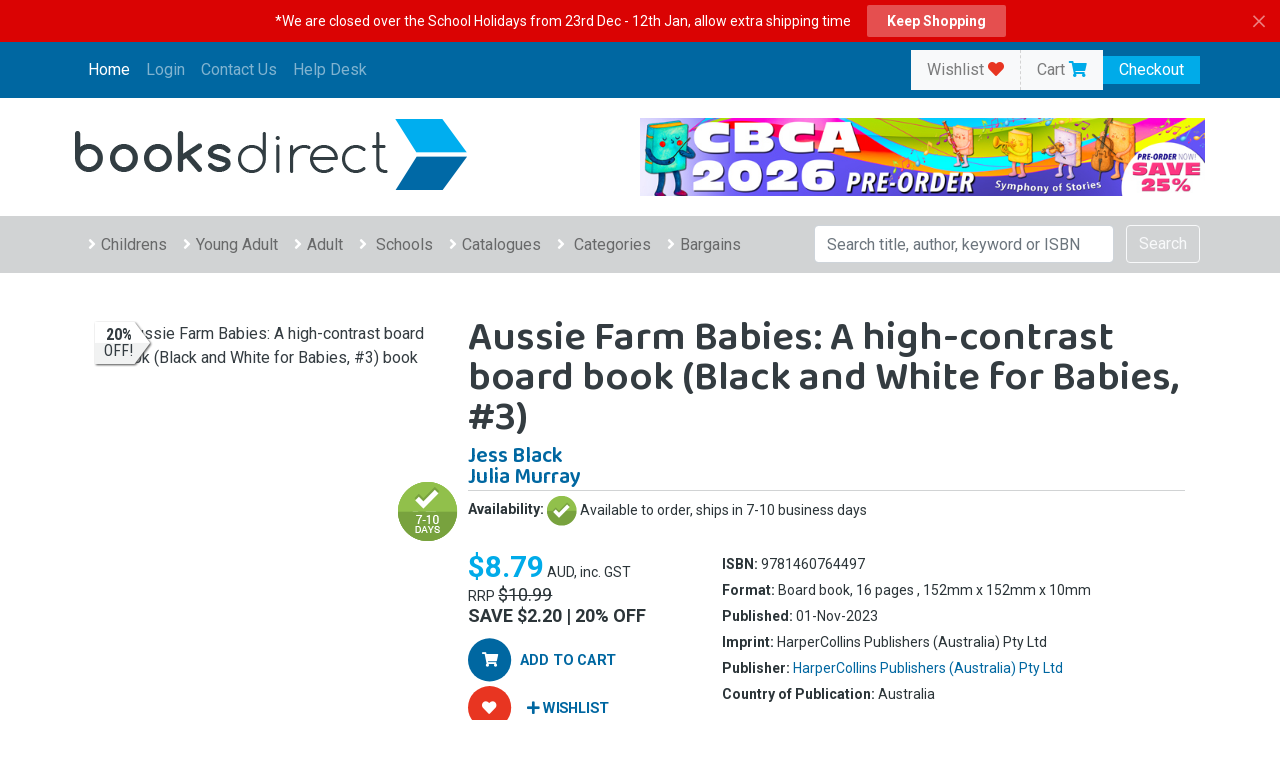

--- FILE ---
content_type: text/html;charset=UTF-8
request_url: https://www.booksdirect.com.au/aussie-farm-babies-a-high-contrast-board-book-black-and-white-for-babies-3/jess-black/book_9781460764497.htm
body_size: 11580
content:
<!DOCTYPE html>
<html lang="en">
<head>
<title>Aussie Farm Babies: A high-contrast board book (Black and White for Babies, #3) by Jess Black (9781460764497) | BooksDirect</title>
<meta charset="UTF-8">
<link rel="canonical" href="https://www.booksdirect.com.au/aussie-farm-babies-a-high-contrast-board-book-black-and-white-for-babies-3/jess-black/book_9781460764497.htm" />
<meta name="description" content="Buy Aussie Farm Babies: A high-contrast board book (Black and White for Babies, #3) by Jess Black (9781460764497) from BooksDirect, Australia's Online Independent Bookstore" />
<meta property="og:image" content="https://books.boomerangbooks.com.au/Large/497/9781460764497.jpg" />
<meta property="og:title" content="Aussie Farm Babies: A high-contrast board book (Black and White for Babies, #3) by Jess Black | BooksDirect" />
<meta property="og:description" content="Buy Aussie Farm Babies: A high-contrast board book (Black and White for Babies, #3) by Jess Black from BooksDirect, Australia's Online Independent Bookstore" />
<meta property="og:url" content="https://www.booksdirect.com.au/aussie-farm-babies-a-high-contrast-board-book-black-and-white-for-babies-3/jess-black/book_9781460764497.htm" />
<meta property="og:site_name" content="BooksDirect" />
<link rel="image_src" href="https://books.boomerangbooks.com.au/Large/497/9781460764497.jpg" />
<link rel="icon" href="/favicon.ico" type="image/x-icon" />
<meta name="viewport" content="width=device-width, initial-scale=1">
<meta name="rating" content="general" /> 
<meta http-equiv="content-language" content="en" /> 
<meta name="revisit-after"content="5 days" />
<META HTTP-EQUIV="Content-Type" CONTENT="text/html; charset=ISO-8859-1">
<link rel="preconnect" href="https://fonts.gstatic.com">
<link href="https://fonts.googleapis.com/css2?family=Baloo+2:wght@500;600&family=Roboto+Condensed:wght@400;700&family=Roboto:ital,wght@0,300;0,400;0,700;0,900;1,300&display=swap" rel="stylesheet">
<link rel="stylesheet" href="/css/bootstrap.css?r=20210425">
<link rel="stylesheet" type="text/css" href="/css/style.css?r=20241104">
<link rel="stylesheet" type="text/css" href="/css/all.css?r=20210425">
<link rel="stylesheet" type="text/css" href="/inc/slick/slick.css?r=20210425">
<link rel="stylesheet" type="text/css" href="/inc/slick/slick-theme.css?r=20210425">
<link rel="stylesheet" href="/inc/flexslider.css?r=20210425" type="text/css" media="screen" />
<!-- Google Tag Manager -->
<script>(function(w,d,s,l,i){w[l]=w[l]||[];w[l].push({'gtm.start':
new Date().getTime(),event:'gtm.js'});var f=d.getElementsByTagName(s)[0],
j=d.createElement(s),dl=l!='dataLayer'?'&l='+l:'';j.async=true;j.src=
'https://www.googletagmanager.com/gtm.js?id='+i+dl;f.parentNode.insertBefore(j,f);
})(window,document,'script','dataLayer','GTM-TS4F8J8');</script>
<!-- End Google Tag Manager -->
<!-- Global site tag (gtag.js) - Google Analytics -->
<!-- Hotjar Tracking Code for https://www.booksdirect.com.au -->
<script>
(function(h,o,t,j,a,r){
h.hj=h.hj||function(){(h.hj.q=h.hj.q||[]).push(arguments)};
h._hjSettings={hjid:2207197,hjsv:6};
a=o.getElementsByTagName('head')[0];
r=o.createElement('script');r.async=1;
r.src=t+h._hjSettings.hjid+j+h._hjSettings.hjsv;
a.appendChild(r);
})(window,document,'https://static.hotjar.com/c/hotjar-','.js?sv=');
</script>
<!--[if lt IE 9]>
<script type="text/javascript" src="/js/html5shiv.js"></script>
<![endif]-->
</head>
<body id="homepage">
<span class="position-absolute trigger"><!-- hidden trigger to apply 'stuck' styles --></span>
<nav class="navbar navbar-expand-lg navbar-dark bg-dark " style="background-color: #0067a1!important;" id="nav1">
<div class="container">
<button class="navbar-toggler" type="button" data-toggle="collapse" data-target=".navbars" aria-controls="navbarSupportedContent" aria-expanded="false" aria-label="Toggle navigation">
<span class="navbar-toggler-icon"></span>
</button>
<a class="navbar-brand-two mx-auto d-lg-none d-inline-block" href="/">
<img src="/img/BD_NEW_LOGO_W.png" alt="logo" style="max-width: 170px;">
</a>
<div class="d-flex justify-content-end order-lg-2 order-0 d-block d-sm-none">
<ul class="navbar-nav ml-auto mr-1" style="flex-direction:row;">
<li class="nav-item d-sm-none mr-3">
<a class="nav-link" href="/viewCart.cfm?v=1"><i class="fas fa-fw fa-heart fa-lg"></i></a>
</li>
<li class="nav-item d-sm-none">
<a class="nav-link" href="/viewCart.cfm"><i class="fas fa-fw fa-shopping-cart fa-lg"></i>
</a>
</li>
</ul>
</div>
<div class="collapse navbar-collapse navbars" id="navbarSupportedContent1">
<ul class="navbar-nav mr-auto">
<li class="nav-item active">
<a class="nav-link" href="/">Home <span class="sr-only">(current)</span></a>
</li>
<li class="nav-item"><a class="nav-link" href="/member/login.cfm">Login</a></li>
<li class="nav-item">
<a class="nav-link" href="/contact/">Contact Us</a>
</li>
<li class="nav-item">
<a class="nav-link" href="/help-desk/">Help Desk</a>
</li>
<li class="nav-item d-block d-sm-none">
<a class="nav-link" href="/book-list/393/Fiction-Bestsellers.htm">New Fiction</a>
</li>
<li class="nav-item d-block d-sm-none">
<a class="nav-link" href="/book-list/361/Non-Fiction-Bestsellers.htm">New Non-Fiction</a>
</li>
<li class="nav-item d-block d-sm-none">
<a class="nav-link" href="/book-list/377/Bestselling-Crime-Mysteries-and-Thrillers.htm">Crime Mysteries and Thrillers</a>
</li>
<li class="nav-item d-block d-sm-none">
<a class="nav-link" href="/book-list/376/Bestselling-Food-and-Drink.htm">Cooking, Food &amp; Wine</a>
</li>
<li class="nav-item dropdown d-block d-sm-none">
<a class="nav-link dropdown-toggle" href="#" data-toggle="dropdown" aria-expanded="false">Schools</a>
<ul class="dropdown-menu">
<li><a href="/schools/primary/">Primary Schools Hub</a></li>
<li><a href="/schools/secondary/">Secondary Schools Hub</a></li>
</ul>
</li>
<li class="nav-item dropdown d-block d-sm-none">
<a class="nav-link dropdown-toggle" href="#" data-toggle="dropdown" aria-expanded="false">Browse All</a>
<ul class="dropdown-menu">
<li><a href="/educational-art-design-books/bic_yqa.htm">Arts</a></li>
<li><a href="/educational-business-studies-books/bic_yqv.htm">Business &amp; Economy</a></li>
<li><a href="/educational-citizenship-social-education-books/bic_yqn.htm">Citizenship &amp; Social Education</a></li>
<li><a href="/early-learning-early-learning-concepts-books/bic_ybl.htm">Early Learning</a></li>
<li><a href="/childrens-young-adult-fiction-true-stories-books/bic_yf.htm">Fiction</a></li>
<li><a href="/educational-geography-books/bic_yqg.htm">Geography &amp; Environment</a></li>
<li><a href="/book-list/685/Big-Books-and-Giant-Books-Sale.htm">Giant Books</a></li>
<li><a href="/graphic-novels-books/bic_fx.htm">Graphic Novels</a></li>
<li><a href="/educational-history-books/bic_yqh.htm">History</a></li>
<li><a href="/book-list/5018/Indigenous-Books.htm">Indigenous</a></li>
<li><a href="/educational-religious-studies-books/bic_yqr.htm">Religious Studies</a></li>
<li><a href="/educational-music-books/bic_yqb.htm">Music</a></li>
<li><a href="/nature-the-natural-world-childrensya-books/bic_ynn.htm">Nature</a></li>
<li><a href="/picture-storybooks-books/bic_ybcs.htm">Picture Books</a></li>
<li><a href="/educational-physical-education-including-dance-books/bic_yqw.htm">Physical Education</a></li>
<li><a href="/Fiction-books/bic_JP.htm">Politics, Philosophy &amp; Social</a></li>
<li><a href="/educational-technology-books/bic_yqt.htm">Technology</a></li>
<li><a href="/reference-works-childrensya-books/bic_yrg.htm">Reference</a></li>
<li><a href="/educational-sciences-general-science-books/bic_yqs.htm">Science</a></li>
<li><a href="/educational-personal-social-health-education-pshe-books/bic_yqnp.htm">Social Edu &amp; Health</a></li>
</ul>
</li>
</ul>
<span class="bg-light d-none d-sm-block" style="border-right: 1px dashed lightgrey;"><a class="nav-link" href="/viewCart.cfm?v=1" style="color: rgba(0, 0, 0, 0.5);"> Wishlist <i class="fas fa-heart" title="View Wishlist" style="color: #e83521;"></i></a></span>
<span class="bg-light d-none d-sm-block"><a class="nav-link" href="/viewCart.cfm" style="color: rgba(0, 0, 0, 0.5);"> Cart <i class="fas fa-shopping-cart" style="color: #00abe9;"></i></a></span>
<span class="d-none d-sm-block" style="background-color: #00abe9;text-align: center;max-height: 40px;"><a class="nav-link" href="/viewCart.cfm" style="padding: 0.35rem 1rem;line-height: 15px;color:#ffffff;">Checkout <span style="font-size: 70%;line-height: 13px;"></span></a></span>
</div>
</div>
</nav>
<div class="container d-block d-sm-none" style="padding-top: 10px;padding-bottom: 10px;">
<div class="row no-gutters">
<form class="form-inline mr-auto w-100 navbar-search" id="search" action="/search.cfm" method="get">
<div class="input-group">
<input type="search" name="s" id="mob_search" class="form-control main-search-input" placeholder="Search title, author, keyword or ISBN" autocomplete="off" style="color: initial;font: revert; margin-top: 0; width: auto;padding: 10px 5px;" />
<div id="sbc_m" class="sbc" style="display:none;top: 2px;right: 36px;z-index: 10;"></div>
<div class="input-group-append">
<button class="btn btn-primary" type="submit" onclick="showSearching()">
<i class="fas fa-search fa-sm"></i>
</button>
</div>
<div id="sbs_m"></div>
<div id="rb_m" class="rb" style="display:none;position: relative;">
</div>
</div>
</form>
</div>
</div>
<div class="container d-none d-sm-block">
<div class="row no-gutters">
<div class="col col-sm-12 col-md-6 d-none d-sm-block" style="padding: 20px 0;"> <a href="/" title="BooksDirect"><img src="/img/BD_NEW_LOGO.png" alt="BooksDirect" border="0" class="img-fluid" /></a> </div>
<div class="col col-sm-12 col-md-6 text-right d-none d-md-block" style="float: right;padding: 20px 0;">
<a href="/cbca26/"><img src="/img/banners/skinny/SKINNY_CBCA-2026-PREORDER_custom_cbca26=_.jpg" border="0" class="img-fluid" /></a>
</div>
</div>
</div>
<nav class="navbar navbar-expand-lg navbar-light bg-light sticky-top d-none d-sm-block" style="background-color: #d1d3d4!important;" id="nav2">
<div class="container">
<div class="collapse navbar-collapse navbars" id="navbarSupportedContent">
<ul class="navbar-nav mr-auto">
<li class="nav-item dropdown">
<a class="nav-link dropdown-toggle" href="#" data-toggle="dropdown" aria-expanded="false">Childrens</a>
<ul class="dropdown-menu">
<li><a href="/schools/primary/">Primary Home</a></li>
<li class="dropdown-divider"></li>
<li><a href="/book-list/100110/Our-Current-Bestsellers.htm">Best Selling Kids Books</a></li>
<li><a href="/book-list/5013/new-picture-books.htm">New Picture Books</a></li>
<li><a href="/book-list/5014/New-Junior-and-Middle-Grade-Fiction.htm">New Junior &amp; Middle Fiction</a></li>
<li><a href="/book-list/423/Bestselling-Childrens-General-Non-Fiction.htm">New Non-Fiction for Kids</a></li>
<li><a href="/book-list/13/Books-for-Toddlers.htm">Books for Toddlers &amp; Babies</a></li>
<li><a href="/book-list/815/Popular-graphic-novels.htm">Graphic Novels &amp; Comics</a></li>
<li class="dropdown-submenu">
<a href="#" class="dropdown-toggle" data-toggle="dropdown" role="button" aria-haspopup="true" aria-expanded="false"> <span class="nav-label">Kids By Ages</span><span class="caret"></span></a>
<ul class="dropdown-menu sub">
<li><a href="/book-list/686/kids-childrens-books-age-between-0-and-3-years.htm">Under 3 Years Old</a></li>
<li><a href="/book-list/687/kids-childrens-books-age-between-3-and-6-years.htm">3-6 Years Old</a></li>
<li><a href="/book-list/688/kids-childrens-books-age-between-6-and-9-years.htm">6-9 Years Old</a></li>
<li><a href="/book-list/689/kids-childrens-books-age-between-9-and-12-years.htm">9-12 Years Old</a></li>
<li><a href="/book-list/690/kids-childrens-books-age-between-12-and-15-years.htm">12-15 Years Old</a></li>
</ul>
</li>
</ul>
</li>
<li class="nav-item dropdown">
<a class="nav-link dropdown-toggle" href="#" data-toggle="dropdown" aria-expanded="false">Young Adult</a>
<ul class="dropdown-menu">
<li><a href="/schools/secondary/">Secondary Home</a></li>
<li class="dropdown-divider"></li>
<li><a href="/book-list/5016/New-Young-Adult-Fiction.htm">New YA Fiction</a></li>
<li><a href="/book-list/732/Trending-Secondary-Books.htm">Best Selling YA Fiction</a></li>
<li><a href="/book-list/815/Popular-graphic-novels.htm">Graphic Novels & Comics for Teens</a></li>
<li><a href="/book-list/71/Popular-manga.htm">Manga</a></li>
</ul>
</li>
<li class="nav-item dropdown">
<a class="nav-link dropdown-toggle" href="#" data-toggle="dropdown" aria-expanded="false">Adult</a>
<ul class="dropdown-menu">
<li><a href="/book-list/393/Fiction-Bestsellers.htm">Fiction</a></li>
<li><a href="/book-list/361/Non-Fiction-Bestsellers.htm">Non-Fiction</a></li>
<li><a href="/book-list/248/Australias-Top-1000-Bestselling-Books.htm">This Weeks Top 1,000</a></li>
<li><a href="/book-list/376/Bestselling-Food-and-Drink.htm">Cooking, Food and Wine</a></li>
<li><a href="/book-list/698/Great-Australian-Fiction-Books.htm">Australian Fiction</a></li>
<li><a href="/book-list/377/Bestselling-Crime-Mysteries-and-Thrillers.htm">Crime, Mysteries &amp; Thrillers</a></li>
<li><a href="/Fiction-books/bic_JP.htm">Politics</a></li>
<li><a href="/book-list/392/Bestselling-Travel-Books.htm">Travel</a></li>
<li><a href="/catalogues/award-winners/">Award Winners</a></li>
</ul>
</li>
<li class="nav-item dropdown">
<a class="nav-link dropdown-toggle" href="#" id="navbarDropdown" role="button" data-toggle="dropdown" aria-haspopup="true" aria-expanded="false">
Schools
</a>
<div class="dropdown-menu multi-column columns-3" aria-labelledby="navbarDropdown">
<div class="row">
<div class="col-sm-4">
<ul class="multi-column-dropdown">
<li><a href="/schools/primary/">Primary Home</a></li>
<li><a href="/schools/secondary/">Secondary Home</a></li>
<li class="dropdown-divider"></li>
<li><a href="/book-list/100100/new-books-for-schools.htm">New Releases</a></li>
<li><a href="/book-list/100101/best-selling-books-for-schools.htm">Best Sellers</a></li>
<li><a href="/book-list/100020/new-books-coming-aoon.htm">Coming Soon</a></li>
<li class="dropdown-divider"></li>
<li><a href="/book-lists/cbca-shortlist/childrens-book-council-of-australia-shortlist-2024-page-1.htm">CBCA Shortlist 25</a></li>
<li><a href="/book-list/5168/CBCA-Notables---Younger-Readers.htm">CBCA Notables 25</a></li>
<li><a href="/book-lists/cbca-shortlist-24/childrens-book-council-of-australia-shortlist-2024-page-1.htm">CBCA Shortlist 24</a></li>
<li><a href="/book-list/781/CBCA-Notables---Younger-Readers.htm">CBCA Notables 24</a></li>
<li><a href="/book-lists/cbca-shortlist-23/childrens-book-council-of-australia-shortlist-2023-page-1.htm">CBCA Shortlist 23</a></li>
</ul>
</div>
<div class="col-sm-4">
<ul class="multi-column-dropdown">
<li><a href="/schools/club/">BooksDirect Club</a></li>
<li class="dropdown-divider"></li>
<li><a href="/book-lists/curriculum/home-page-1.htm">Australian Curriculum</a></li>
<li class="dropdown-divider"></li>
<li><a href="/book-list/716/Most-Popular-Class-Set-Titles.htm">Class Sets</a></li>
<li><a href="/book-list/71/Popular-manga.htm">Manga</a></li>
<li class="dropdown-divider"></li>
</ul>
</div>
<div class="col-sm-4">
<ul class="multi-column-dropdown">
<li><a href="/book-list/5114/Fiction-Hi-Lo-Books-For-Everyone-HILO.htm">Hi-Lo</a></li>
<li><a href="/book-list/774/dyslexic-friendly-books-barrington-stoke.htm">Barrington Stoke & Dyslexic Friendly Books</a></li>
<li><a href="/book-list/735/Accelerated-Reader-Books.htm">Accelerated Reader</a></li>
<li><a href="/search.cfm?s=decodable+readers">Decodable Readers</a></li>
<li class="dropdown-divider"></li>
<li class="dropdown-submenu">
<a href="/premiers-reading-challenge/" class="dropdown-toggle" data-toggle="dropdown" role="button" aria-haspopup="true" aria-expanded="false"> <span class="nav-label">Premier's Reading Challenge</span><span class="caret"></span></a>
<ul class="dropdown-menu sub">
<li><a href="/book-list/785/NSW-Premiers-Reading-Challenge-2021-New-Titles.htm">NSW PRC Books</a></li>
<li><a href="/book-list/717/Victorian-Premiers-Reading-Challenge-EC-2-2021-New-Titles.htm">VIC PRC Books</a></li>
<li><a href="/book-list/635/Queensland-Premiers-Reading-Challenge-Early-Childhood.htm">QLD PRC Books</a></li>
<li><a href="/book-list/642/SA-Premiers-Reading-Challenge-Year-R-2.htm">SA PRC Books</a></li>
</ul>
</li>
</ul>
</div>
</div>
</div>
</li>
<li class="nav-item dropdown">
<a class="nav-link dropdown-toggle" href="#" data-toggle="dropdown" aria-expanded="false">Catalogues</a>
<ul class="dropdown-menu">
<li><a href="/book-list/5171/primary-school-catalogue-page-1.htm">Primary Catalogue</a></li>
<li><a href="/book-list/5186/primary-school-catalogue-page-1.htm">Secondary Catalogue</a></li>
<li><a href="/book-list/5056/BooksDirect-Special-Redback-Publishing.htm?sb=4">Redback Catalogue</a></li>
<li class="dropdown-divider"></li>
<li><a href="/catalogues/daintree-new-releases/">Daintree New Releases</a></li>
<li class="dropdown-divider"></li>
<li><a href="/catalogues/">View All Catalogues</a></li>
<li><a href="/promo/">View Current Promotions</a></li>
</ul>
</li>
<li class="nav-item dropdown">
<a class="nav-link dropdown-toggle" href="#" id="navbarDropdown" role="button" data-toggle="dropdown" aria-haspopup="true" aria-expanded="false">
Categories
</a>
<div class="dropdown-menu multi-column columns-2" aria-labelledby="navbarDropdown">
<div class="row">
<div class="col-sm-6">
<ul class="multi-column-dropdown">
<li><a href="/educational-art-design-books/bic_yqa.htm">Arts</a></li>
<li><a href="/educational-business-studies-books/bic_yqv.htm">Business &amp; Economy</a></li>
<li><a href="/educational-citizenship-social-education-books/bic_yqn.htm">Citizenship &amp; Social Education</a></li>
<li><a href="/early-learning-early-learning-concepts-books/bic_ybl.htm">Early Learning</a></li>
<li><a href="/childrens-young-adult-fiction-true-stories-books/bic_yf.htm">Fiction</a></li>
<li><a href="/educational-geography-books/bic_yqg.htm">Geography &amp; Environment</a></li>
<li><a href="/book-list/685/Big-Books-and-Giant-Books-Sale.htm">Giant Books</a></li>
<li><a href="/graphic-novels-books/bic_fx.htm">Graphic Novels</a></li>
<li><a href="/educational-history-books/bic_yqh.htm">History</a></li>
<li><a href="/book-list/869/Indigenous-Books.htm">Indigenous</a></li>
</ul>
</div>
<div class="col-sm-6">
<ul class="multi-column-dropdown">
<li><a href="/educational-religious-studies-books/bic_yqr.htm">Religious Studies</a></li>
<li><a href="/educational-music-books/bic_yqb.htm">Music</a></li>
<li><a href="/nature-the-natural-world-childrensya-books/bic_ynn.htm">Nature</a></li>
<li><a href="/picture-storybooks-books/bic_ybcs.htm">Picture Books</a></li>
<li><a href="/educational-physical-education-including-dance-books/bic_yqw.htm">Physical Education</a></li>
<li><a href="/Fiction-books/bic_JP.htm">Politics, Philosophy &amp; Social</a></li>
<li><a href="/educational-technology-books/bic_yqt.htm">Technology</a></li>
<li><a href="/reference-works-childrensya-books/bic_yrg.htm">Reference</a></li>
<li><a href="/educational-sciences-general-science-books/bic_yqs.htm">Science</a></li>
<li><a href="/educational-personal-social-health-education-pshe-books/bic_yqnp.htm">Social Edu &amp; Health</a></li>
</ul>
</div>
</div>
</div>
</li>
<li class="nav-item dropdown d-none d-xl-block">
<a class="nav-link dropdown-toggle" href="#" data-toggle="dropdown" aria-expanded="false">Bargains</a>
<ul class="dropdown-menu">
<li><a href="/book-list/27/Picture-Book-Bargains.htm">Picture Book Bargains</a></li>
<li><a href="/book-list/28/Kids-Fiction-Bargains.htm">Kids Fiction</a></li>
<li><a href="/book-list/books/RT_SALE/Cheap-Library-Books-Sale.htm">Library Book Specials</a></li>
<li><a href="/book-list/31/Fiction-Bargains.htm">Adult Fiction</a></li>
<li><a href="/book-list/33/Non-Fiction-Bargains.htm">Adult Non-Fiction</a></li>
</ul>
</li>
</ul>
<form class="form-inline my-2 my-lg-0" id="search2" action="/search.cfm" method="get">
<div id="searchpanel">
<input type="search" name="s" id="sb" class="form-control mr-sm-2 main-search-input" placeholder="Search title, author, keyword or ISBN" autocomplete="off" aria-label="Search" />
<div id="sbc" class="sbc" style="display:none"></div>
<button class="btn btn-outline-light my-2 my-sm-0" id="" type="submit" onclick="showSearching()">Search</button>
<div id="sbs"></div>
<div id="rb" class='rb' style="display:none">
</div>
</div>
</form>
<a style="display: none;" class="nav-link" href="/viewCart.cfm" id="stickycart"><i class="fas fa-shopping-cart"></i></a>
</div>
</div>
</nav>
<section id="banner">
<div class="container">
<div class="row">
<div class="col-sm-4 bookgrid">
<span class='img-block large-block'>
<div id="available" class="available-7-10 "></div>
<div id="floatingDiscount">
<span class="title-discount"><span class="heavy" id="floatingDiscountspan"></span> OFF!</span>
</div>
<img class="large" id="prod_image" src="https://books.boomerangbooks.com.au/Large/497/9781460764497.jpg?1766709683853" alt="Aussie Farm Babies: A high-contrast board book (Black and White for Babies, #3) book">
<a id="look-inside-link" onclick="showLookInside('link');" href="javascript:;" style="display: none;"></a>
</span>
</div>
<div class="col-sm-8 bookdetail">
<h1>Aussie Farm Babies: A high-contrast board book (Black and White for Babies, #3)</h1>
<h2 class="authorHeading"><a href="/author/jess-black" itemprop="author"><b>Jess Black</b></a></h2>
<h2 class="authorHeading"><a href="/author/julia-murray" itemprop="author"><b>Julia Murray</b></a></h2>
<div class="title-line"></div>
<div class="availability"><span>Availability:</span> <img src="/img/available-7-10_p.png" style="width: 30px;"> Available to order, ships in 7-10 business days</div>
<div class="row">
<div class="col-sm-4">
<div itemprop="offers" itemscope itemtype="http://schema.org/Offer">
<meta itemprop="priceCurrency" content="AUD" />
<div class="price"> 
<span class="new-price" itemprop="price">$8.79</span> AUD, inc. GST<br>
RRP <s>$10.99</s><br>
<span>SAVE $2.20 | <span id="thediscount">20</span>% OFF</span></div>
</div> 
<form method="post" action="javascript:void(0);"> 
<input type="hidden" name="postback" id="postback" value="1" />
<div class="buttons">
<a name="addIsbn13_9781460764497" id="addIsbn13_9781460764497" title="Add this book to your cart" onclick="addCart(0,'9781460764497','#addIsbn13_9781460764497');return false;" style="cursor: pointer;">
<button class="learn-more">
<span class="circle" aria-hidden="true">
<i class="icon addcart fas fa-shopping-cart" title="Add to Cart"></i>
</span>
<span class="button-text">Add to Cart</span>
</button>
</a>
<a name="AddWishlist" id="AddWishlist" value="Wishlist" title="Add this book to your wishlist" onclick="window.location='/member/login.cfm?r=wishlist';return false;" style="cursor: pointer;">
<button class="learn-more">
<span class="circle red" aria-hidden="true">
<i class="icon wishlistbtn fas fa-heart" title="Add to Wishlist"></i>
</span>
<span class="button-text"><i class="fas fa-plus"></i> Wishlist</span>
</button>
</a>
<input type="hidden" name="addIsbn13_9781460764497" id="addIsbn13_9781460764497" value="9781460764497" />
</div>
</form>
</div>
<div class="col-sm-8">
<div class="format"><span>ISBN:</span> 9781460764497</div>
<div class="format"><span>Format:</span> Board book, 16 pages
, 152mm x 152mm x 10mm </div>
<div class="format"><span>Published:</span> 01-Nov-2023
<meta itemprop="datePublished" content="01-Nov-2023"></div>
<div class="format"><span>Imprint:</span> HarperCollins Publishers (Australia) Pty Ltd</div>
<div class="format"><span>Publisher:</span> <a href="/publisher/harpercollins-publishers-[{]australia[}]-pty-ltd">HarperCollins Publishers (Australia) Pty Ltd</a></div>
<div class="format"><span>Country of Publication:</span> Australia</div>
</div>
</div>
<br />
</div>
<div class="show-more col-sm-12"></div>
</div>
</div>
</section>
<section class="books description">
<div class="container">
<div class="row">
<div class="col-sm-12">
<ul class="nav nav-tabs" id="myTab" role="tablist">
<li class="nav-item">
<a class="nav-link active" id="description-tab" data-toggle="tab" href="#description" role="tab" aria-controls="description" aria-selected="true">Book Description</a>
</li>
<li class="nav-item">
<a class="nav-link" id="editions-tab" data-toggle="tab" href="#editions" role="tab" aria-controls="editions" aria-selected="false">Other Editions</a>
</li>
<li class="nav-item">
<a class="nav-link" id="preview-tab" data-toggle="tab" href="#preview" role="tab" aria-controls="preview" aria-selected="false" onClick="showLookInside('tab');">Look Inside</a>
</li>
</ul>
<div class="tab-content" id="myTabContent" style="padding: 30px 0;">
<div class="tab-pane fade show active" id="description" role="tabpanel" aria-labelledby="description-tab">
<h2>Description - Aussie Farm Babies: A high-contrast board book (Black and White for Babies, #3) by Jess Black</h2>
<span itemprop="description"><p>Your baby loves black and white!</p><br> <p>New bubs see the world differently, and this high-contrast board book is perfect for engaging their developing eyesight, strengthening their cognitive abilities and encouraging their gross motor skills. </p><p>Bond with your baby and start a lifelong love of books as you introduce them to the world of adorable baby farm animals!</p><p>Open up to meet chickens, horses, sheep, cows, pigs, llamas, kelpies and geese.</p></span>
<p class="cw-seo"><strong>Buy Aussie Farm Babies: A high-contrast board book (Black and White for Babies, #3) by Jess Black from Australia's Online Independent Bookstore, BooksDirect.</strong></p>
<div id="BreadcrumbContainer">
<ul vocab="http://schema.org/" typeof="BreadcrumbList">
<li><strong>Classification:</strong></li>
<li property="itemListElement" typeof="ListItem">
<a class="btn btn-primary btn-xs" property="item" typeof="WebPage" href="/childrens-young-adult-educational-books/bic_y.htm">
<span property="name">Children's, young adult & educational</span></a>
<meta property="position" content="1">
&raquo;
</li>
<li property="itemListElement" typeof="ListItem">
<a class="btn btn-primary btn-xs" property="item" typeof="WebPage" href="/picture-books-activity-books-early-learning-material-books/bic_yb.htm">
<span property="name">Picture books, activity books & early learning material</span></a>
<meta property="position" content="2">
&raquo;
</li>
<li property="itemListElement" typeof="ListItem">
<a class="btn btn-primary btn-xs" property="item" typeof="WebPage" href="/picture-books-books/bic_ybc.htm">
<span property="name">Picture books</span></a>
<meta property="position" content="3">
&raquo;
</li>
<li property="itemListElement" typeof="ListItem">
<a class="btn btn-primary btn-xs" property="item" typeof="WebPage" href="/baby-books-books/bic_ybcb.htm">
<span property="name">Baby books</span></a>
<meta property="position" content="4">
</li>
</ul>
</div>
</div>
<div class="tab-pane fade" id="editions" role="tabpanel" aria-labelledby="editions-tab">
</div>
<div class="tab-pane fade" id="preview" role="tabpanel" aria-labelledby="preview-tab">
<div id="nopreviewavail">A Preview for this title is currently not available.</div>
<div id="look-inside" style="display:none; max-height:800px; width:650px;background: transparent url(//www.boomerangbooks.com.au/images/loadinganimation.gif) no-repeat;"></div>
</div>
</div>
</div>
<div class="show-more col-sm-12">
</div>
</div>
</div>
</section>
<section class="books rbba">
<div class="container">
<div class="row">
<div class="col-sm-12 featureHead">
<span class="featureHeadLink">
Customers Also Bought</span>
</div>
<div class="bd_full col-sm-12" style="text-align: center;">
<div class="category-listing">
<div class="product-tile">
<a class="product-tile-img-container" href="/ergo-an-inspiring-story-about-a-little-chick-discovering-her-place-in-the-world-perfect-for-3-7-year-olds/alexis-deacon/book_9781406394030.htm" title="Ergo: An inspiring story about a little chick discovering her place in the world, perfect for 3-7 year olds">
<div id="available" class="available-now "></div>
<img class="product-tile-img product-image hero-img lazyload" src="/img/imgLoaderP.gif" data-src="https://books.boomerangbooks.com.au/Medium/030/9781406394030.jpg?20251226" style="display: inline-block;">
</a>
<a class="product-tile-title product-title" href="/ergo-an-inspiring-story-about-a-little-chick-discovering-her-place-in-the-world-perfect-for-3-7-year-olds/alexis-deacon/book_9781406394030.htm" title="Ergo: An inspiring story about a little chick discovering her place in the world, perfect for 3-7 year olds">
Ergo: An inspiring story about a little chick discovering her place in the world, perfect for 3-7 year olds
</a>
<div class="product-tile-desc product-tile-author" title="Alexis Deacon">
<a href="/author/alexis-deacon" title="View other books by author Alexis Deacon">Alexis Deacon</a>
</div>
<div class="product-tile-desc product-tile-format" title="Hardback">
Hardback
, Aug '21
</div>
<div style="width: 100%;">
<div class="product-tile-discount" style="">
<span style="right: 5px;position: relative;">
20% <span class="percentoff">OFF!</span>
</span>
</div>
<div class="product-tile-price" style="width: 60%;float: right;">
<span><span class="rrp">RRP:</span> <s>$27.99</s></span>
<span class="sale-price">$22.39</span>
</div>
</div>
<div style="width: 100%;font-size: 24px;padding-top: 10px;;clear: both;">
<div class="add-to-wishlist-btn">
<a id="iconAddWishlist_9781406394030" title="Add this book to your wishlist" onclick="window.location='/member/login.cfm?r=wishlist';return false;" style="cursor: pointer;"><i class="fas fa-heart" title="Add to Wishlist"></i></a>
</div>
<div class="add-to-cart-btn">
<a name="addIsbn13_9781406394030" id="addIsbn13_9781406394030" title="Add this book to your cart" onclick="addCart(0,'9781406394030','#addIsbn13_9781406394030');return false;" style="cursor: pointer;"><i class="fas fa-shopping-cart" title="Add to Cart"></i></a>
</div>
</div>
<div style="width: 100%;padding-top: 10px;;clear: both;">
</div>
</div>
</div>
<div class="category-listing">
<div class="product-tile">
<a class="product-tile-img-container" href="/pizza-an-interactive-recipe-book/lotta-nieminen/book_9780714874098.htm" title="Pizza!: An Interactive Recipe Book">
<div id="available" class="available-7-10 "></div>
<img class="product-tile-img product-image hero-img lazyload" src="/img/imgLoaderP.gif" data-src="https://books.boomerangbooks.com.au/Medium/098/9780714874098.jpg?20251226" style="display: inline-block;">
</a>
<a class="product-tile-title product-title" href="/pizza-an-interactive-recipe-book/lotta-nieminen/book_9780714874098.htm" title="Pizza!: An Interactive Recipe Book">
Pizza!: An Interactive Recipe Book
</a>
<div class="product-tile-desc product-tile-author" title="Lotta Nieminen">
<a href="/author/lotta-nieminen" title="View other books by author Lotta Nieminen">Lotta Nieminen</a>
</div>
<div class="product-tile-desc product-tile-format" title="Board book">
Board book
, May '17
</div>
<div style="width: 100%;">
<div class="product-tile-discount" style="">
<span style="right: 5px;position: relative;">
20% <span class="percentoff">OFF!</span>
</span>
</div>
<div class="product-tile-price" style="width: 60%;float: right;">
<span><span class="rrp">RRP:</span> <s>$34.95</s></span>
<span class="sale-price">$27.96</span>
</div>
</div>
<div style="width: 100%;font-size: 24px;padding-top: 10px;;clear: both;">
<div class="add-to-wishlist-btn">
<a id="iconAddWishlist_9780714874098" title="Add this book to your wishlist" onclick="window.location='/member/login.cfm?r=wishlist';return false;" style="cursor: pointer;"><i class="fas fa-heart" title="Add to Wishlist"></i></a>
</div>
<div class="add-to-cart-btn">
<a name="addIsbn13_9780714874098" id="addIsbn13_9780714874098" title="Add this book to your cart" onclick="addCart(0,'9780714874098','#addIsbn13_9780714874098');return false;" style="cursor: pointer;"><i class="fas fa-shopping-cart" title="Add to Cart"></i></a>
</div>
</div>
<div style="width: 100%;padding-top: 10px;;clear: both;">
</div>
</div>
</div>
<div class="category-listing">
<div class="product-tile">
<a class="product-tile-img-container" href="/i-want-my-hat-back/jon-klassen/book_9781406387797.htm" title="I Want My Hat Back">
<div id="available" class="available-7-10 "></div>
<img class="product-tile-img product-image hero-img lazyload" src="/img/imgLoaderP.gif" data-src="https://books.boomerangbooks.com.au/Medium/797/9781406387797.jpg?20251226" style="display: inline-block;">
</a>
<a class="product-tile-title product-title" href="/i-want-my-hat-back/jon-klassen/book_9781406387797.htm" title="I Want My Hat Back">
I Want My Hat Back
</a>
<div class="product-tile-desc product-tile-author" title="Jon Klassen">
<a href="/author/jon-klassen" title="View other books by author Jon Klassen">Jon Klassen</a>
</div>
<div class="product-tile-desc product-tile-format" title="Board Book">
Board Book
, Nov '18
</div>
<div style="width: 100%;">
<div class="product-tile-discount" style="">
<span style="right: 5px;position: relative;">
20% <span class="percentoff">OFF!</span>
</span>
</div>
<div class="product-tile-price" style="width: 60%;float: right;">
<span><span class="rrp">RRP:</span> <s>$16.99</s></span>
<span class="sale-price">$13.59</span>
</div>
</div>
<div style="width: 100%;font-size: 24px;padding-top: 10px;;clear: both;">
<div class="add-to-wishlist-btn">
<a id="iconAddWishlist_9781406387797" title="Add this book to your wishlist" onclick="window.location='/member/login.cfm?r=wishlist';return false;" style="cursor: pointer;"><i class="fas fa-heart" title="Add to Wishlist"></i></a>
</div>
<div class="add-to-cart-btn">
<a name="addIsbn13_9781406387797" id="addIsbn13_9781406387797" title="Add this book to your cart" onclick="addCart(0,'9781406387797','#addIsbn13_9781406387797');return false;" style="cursor: pointer;"><i class="fas fa-shopping-cart" title="Add to Cart"></i></a>
</div>
</div>
<div style="width: 100%;padding-top: 10px;;clear: both;">
</div>
</div>
</div>
<div class="category-listing">
<div class="product-tile">
<a class="product-tile-img-container" href="/animals-brag-about-their-bottoms/maki-saito/book_9781778401510.htm" title="Animals Brag About Their Bottoms">
<div id="available" class="available-7-10 "></div>
<img class="product-tile-img product-image hero-img lazyload" src="/img/imgLoaderP.gif" data-src="https://books.boomerangbooks.com.au/Medium/510/9781778401510.jpg?20251226" style="display: inline-block;">
</a>
<a class="product-tile-title product-title" href="/animals-brag-about-their-bottoms/maki-saito/book_9781778401510.htm" title="Animals Brag About Their Bottoms">
Animals Brag About Their Bottoms
</a>
<div class="product-tile-desc product-tile-author" title="Maki Saito">
<a href="/author/maki-saito" title="View other books by author Maki Saito">Maki Saito</a>
</div>
<div class="product-tile-desc product-tile-format" title="">
, Mar '24
</div>
<div style="width: 100%;">
<div class="product-tile-price" style="width: 60%;float: right;">
<span><span class="rrp">RRP:</span> <s>$15.99</s></span>
<span class="sale-price">$15.19</span>
</div>
</div>
<div style="width: 100%;font-size: 24px;padding-top: 10px;;clear: both;">
<div class="add-to-wishlist-btn">
<a id="iconAddWishlist_9781778401510" title="Add this book to your wishlist" onclick="window.location='/member/login.cfm?r=wishlist';return false;" style="cursor: pointer;"><i class="fas fa-heart" title="Add to Wishlist"></i></a>
</div>
<div class="add-to-cart-btn">
<a name="addIsbn13_9781778401510" id="addIsbn13_9781778401510" title="Add this book to your cart" onclick="addCart(0,'9781778401510','#addIsbn13_9781778401510');return false;" style="cursor: pointer;"><i class="fas fa-shopping-cart" title="Add to Cart"></i></a>
</div>
</div>
<div style="width: 100%;padding-top: 10px;;clear: both;">
</div>
</div>
</div>
</div> 
</div>
</div>
</section>
<section class="books books-by-author">
<div class="container">
<div class="row">
<div class="col-sm-12 featureHead">
<a href="/author/jess-black" class="featureHeadLink">
More Books By Jess Black</a>
<div style="float: right;"> <a id="link-all-trending" href="/author/jess-black" style="position: absolute;right: 20px;bottom: 5px;">View All</a> </div>
</div>
<div class="bd_full col-sm-12" style="text-align: center;">
<div class="category-listing">
<div class="product-tile">
<a class="product-tile-img-container" href="/eve-and-the-rebel-fairies-keeper-of-the-crystals-7/jess-black/book_9781925594218.htm" title="Eve and the Rebel Fairies: Keeper of the Crystals #7">
<div id="available" class="available-now "></div>
<img class="product-tile-img product-image hero-img lazyload" src="/img/imgLoaderP.gif" data-src="https://books.boomerangbooks.com.au/Medium/218/9781925594218.jpg?20251226" style="display: inline-block;">
</a>
<a class="product-tile-title product-title" href="/eve-and-the-rebel-fairies-keeper-of-the-crystals-7/jess-black/book_9781925594218.htm" title="Eve and the Rebel Fairies: Keeper of the Crystals #7">
Eve and the Rebel Fairies: Keeper of the Crystals #7
</a>
<div class="product-tile-desc product-tile-author" title="Jess Black">
<a href="/author/jess-black" title="View other books by author Jess Black">Jess Black</a>
</div>
<div class="product-tile-desc product-tile-format" title="Paperback / softback">
Paperback
, Aug '18
</div>
<div style="width: 100%;">
<div class="product-tile-discount" style="">
<span style="right: 5px;position: relative;">
20% <span class="percentoff">OFF!</span>
</span>
</div>
<div class="product-tile-price" style="width: 60%;float: right;">
<span><span class="rrp">RRP:</span> <s>$14.99</s></span>
<span class="sale-price">$11.99</span>
</div>
</div>
<div style="width: 100%;font-size: 24px;padding-top: 10px;;clear: both;">
<div class="add-to-wishlist-btn">
<a id="iconAddWishlist_9781925594218" title="Add this book to your wishlist" onclick="window.location='/member/login.cfm?r=wishlist';return false;" style="cursor: pointer;"><i class="fas fa-heart" title="Add to Wishlist"></i></a>
</div>
<div class="add-to-cart-btn">
<a name="addIsbn13_9781925594218" id="addIsbn13_9781925594218" title="Add this book to your cart" onclick="addCart(0,'9781925594218','#addIsbn13_9781925594218');return false;" style="cursor: pointer;"><i class="fas fa-shopping-cart" title="Add to Cart"></i></a>
</div>
</div>
<div style="width: 100%;padding-top: 10px;;clear: both;">
</div>
</div>
</div>
<div class="category-listing">
<div class="product-tile">
<a class="product-tile-img-container" href="/animal-tales-6/jess-black/book_9781742753386.htm" title="Animal Tales 6">
<div id="available" class="available-now "></div>
<img class="product-tile-img product-image hero-img lazyload" src="/img/imgLoaderP.gif" data-src="https://books.boomerangbooks.com.au/Medium/386/9781742753386.jpg?20251226" style="display: inline-block;">
</a>
<a class="product-tile-title product-title" href="/animal-tales-6/jess-black/book_9781742753386.htm" title="Animal Tales 6">
Animal Tales 6
</a>
<div class="product-tile-desc product-tile-author" title="Jess Black">
<a href="/author/jess-black" title="View other books by author Jess Black">Jess Black</a>
</div>
<div class="product-tile-desc product-tile-format" title="Paperback / softback">
Paperback
, Sep '12
</div>
<div style="width: 100%;">
<div class="product-tile-discount" style="">
<span style="right: 5px;position: relative;">
20% <span class="percentoff">OFF!</span>
</span>
</div>
<div class="product-tile-price" style="width: 60%;float: right;">
<span><span class="rrp">RRP:</span> <s>$14.99</s></span>
<span class="sale-price">$11.99</span>
</div>
</div>
<div style="width: 100%;font-size: 24px;padding-top: 10px;;clear: both;">
<div class="add-to-wishlist-btn">
<a id="iconAddWishlist_9781742753386" title="Add this book to your wishlist" onclick="window.location='/member/login.cfm?r=wishlist';return false;" style="cursor: pointer;"><i class="fas fa-heart" title="Add to Wishlist"></i></a>
</div>
<div class="add-to-cart-btn">
<a name="addIsbn13_9781742753386" id="addIsbn13_9781742753386" title="Add this book to your cart" onclick="addCart(0,'9781742753386','#addIsbn13_9781742753386');return false;" style="cursor: pointer;"><i class="fas fa-shopping-cart" title="Add to Cart"></i></a>
</div>
</div>
<div style="width: 100%;padding-top: 10px;;clear: both;">
</div>
</div>
</div>
<div class="category-listing">
<div class="product-tile">
<a class="product-tile-img-container" href="/mr-walker-and-the-perfect-mess/jess-black/book_9780143793113.htm" title="Mr Walker and the Perfect Mess">
<div id="available" class="available-7-10 "></div>
<img class="product-tile-img product-image hero-img lazyload" src="/img/imgLoaderP.gif" data-src="https://books.boomerangbooks.com.au/Medium/113/9780143793113.jpg?20251226" style="display: inline-block;">
</a>
<a class="product-tile-title product-title" href="/mr-walker-and-the-perfect-mess/jess-black/book_9780143793113.htm" title="Mr Walker and the Perfect Mess">
Mr Walker and the Perfect Mess
</a>
<div class="product-tile-desc product-tile-author" title="Jess Black">
<a href="/author/jess-black" title="View other books by author Jess Black">Jess Black</a>
</div>
<div class="product-tile-desc product-tile-format" title="Hardback">
Hardback
, Aug '19
</div>
<div style="width: 100%;">
<div class="product-tile-discount" style="">
<span style="right: 5px;position: relative;">
20% <span class="percentoff">OFF!</span>
</span>
</div>
<div class="product-tile-price" style="width: 60%;float: right;">
<span><span class="rrp">RRP:</span> <s>$14.99</s></span>
<span class="sale-price">$11.99</span>
</div>
</div>
<div style="width: 100%;font-size: 24px;padding-top: 10px;;clear: both;">
<div class="add-to-wishlist-btn">
<a id="iconAddWishlist_9780143793113" title="Add this book to your wishlist" onclick="window.location='/member/login.cfm?r=wishlist';return false;" style="cursor: pointer;"><i class="fas fa-heart" title="Add to Wishlist"></i></a>
</div>
<div class="add-to-cart-btn">
<a name="addIsbn13_9780143793113" id="addIsbn13_9780143793113" title="Add this book to your cart" onclick="addCart(0,'9780143793113','#addIsbn13_9780143793113');return false;" style="cursor: pointer;"><i class="fas fa-shopping-cart" title="Add to Cart"></i></a>
</div>
</div>
<div style="width: 100%;padding-top: 10px;;clear: both;">
</div>
</div>
</div>
<div class="category-listing">
<div class="product-tile">
<a class="product-tile-img-container" href="/mr-walker-braves-the-night/jess-black/book_9780143793106.htm" title="Mr Walker Braves the Night">
<div id="available" class="available-7-10 "></div>
<img class="product-tile-img product-image hero-img lazyload" src="/img/imgLoaderP.gif" data-src="https://books.boomerangbooks.com.au/Medium/106/9780143793106.jpg?20251226" style="display: inline-block;">
</a>
<a class="product-tile-title product-title" href="/mr-walker-braves-the-night/jess-black/book_9780143793106.htm" title="Mr Walker Braves the Night">
Mr Walker Braves the Night
</a>
<div class="product-tile-desc product-tile-author" title="Jess Black">
<a href="/author/jess-black" title="View other books by author Jess Black">Jess Black</a>
</div>
<div class="product-tile-desc product-tile-format" title="Hardback">
Hardback
, Aug '19
</div>
<div style="width: 100%;">
<div class="product-tile-discount" style="">
<span style="right: 5px;position: relative;">
20% <span class="percentoff">OFF!</span>
</span>
</div>
<div class="product-tile-price" style="width: 60%;float: right;">
<span><span class="rrp">RRP:</span> <s>$14.99</s></span>
<span class="sale-price">$11.99</span>
</div>
</div>
<div style="width: 100%;font-size: 24px;padding-top: 10px;;clear: both;">
<div class="add-to-wishlist-btn">
<a id="iconAddWishlist_9780143793106" title="Add this book to your wishlist" onclick="window.location='/member/login.cfm?r=wishlist';return false;" style="cursor: pointer;"><i class="fas fa-heart" title="Add to Wishlist"></i></a>
</div>
<div class="add-to-cart-btn">
<a name="addIsbn13_9780143793106" id="addIsbn13_9780143793106" title="Add this book to your cart" onclick="addCart(0,'9780143793106','#addIsbn13_9780143793106');return false;" style="cursor: pointer;"><i class="fas fa-shopping-cart" title="Add to Cart"></i></a>
</div>
</div>
<div style="width: 100%;padding-top: 10px;;clear: both;">
</div>
</div>
</div>
<div class="category-listing">
<div class="product-tile">
<a class="product-tile-img-container" href="/mr-walker-gets-the-inside-scoop/jess-black/book_9780143793090.htm" title="Mr Walker Gets the Inside Scoop">
<div id="available" class="available-7-10 "></div>
<img class="product-tile-img product-image hero-img lazyload" src="/img/imgLoaderP.gif" data-src="https://books.boomerangbooks.com.au/Medium/090/9780143793090.jpg?20251226" style="display: inline-block;">
</a>
<a class="product-tile-title product-title" href="/mr-walker-gets-the-inside-scoop/jess-black/book_9780143793090.htm" title="Mr Walker Gets the Inside Scoop">
Mr Walker Gets the Inside Scoop
</a>
<div class="product-tile-desc product-tile-author" title="Jess Black">
<a href="/author/jess-black" title="View other books by author Jess Black">Jess Black</a>
</div>
<div class="product-tile-desc product-tile-format" title="Hardback">
Hardback
, May '19
</div>
<div style="width: 100%;">
<div class="product-tile-discount" style="">
<span style="right: 5px;position: relative;">
20% <span class="percentoff">OFF!</span>
</span>
</div>
<div class="product-tile-price" style="width: 60%;float: right;">
<span><span class="rrp">RRP:</span> <s>$14.99</s></span>
<span class="sale-price">$11.99</span>
</div>
</div>
<div style="width: 100%;font-size: 24px;padding-top: 10px;;clear: both;">
<div class="add-to-wishlist-btn">
<a id="iconAddWishlist_9780143793090" title="Add this book to your wishlist" onclick="window.location='/member/login.cfm?r=wishlist';return false;" style="cursor: pointer;"><i class="fas fa-heart" title="Add to Wishlist"></i></a>
</div>
<div class="add-to-cart-btn">
<a name="addIsbn13_9780143793090" id="addIsbn13_9780143793090" title="Add this book to your cart" onclick="addCart(0,'9780143793090','#addIsbn13_9780143793090');return false;" style="cursor: pointer;"><i class="fas fa-shopping-cart" title="Add to Cart"></i></a>
</div>
</div>
<div style="width: 100%;padding-top: 10px;;clear: both;">
</div>
</div>
</div>
<div class="category-listing">
<div class="product-tile">
<a class="product-tile-img-container" href="/keeper-of-the-crystals-2-eve-and-the-fiery-phoenix/jess-black/book_9781925059441.htm" title="Keeper of the Crystals: #2 Eve and the Fiery Phoenix">
<div id="available" class="available-7-10 "></div>
<img class="product-tile-img product-image hero-img lazyload" src="/img/imgLoaderP.gif" data-src="https://books.boomerangbooks.com.au/Medium/441/9781925059441.jpg?20251226" style="display: inline-block;">
</a>
<a class="product-tile-title product-title" href="/keeper-of-the-crystals-2-eve-and-the-fiery-phoenix/jess-black/book_9781925059441.htm" title="Keeper of the Crystals: #2 Eve and the Fiery Phoenix">
Keeper of the Crystals: #2 Eve and the Fiery Phoenix
</a>
<div class="product-tile-desc product-tile-author" title="Jess Black">
<a href="/author/jess-black" title="View other books by author Jess Black">Jess Black</a>
</div>
<div class="product-tile-desc product-tile-format" title="Paperback / softback">
Paperback
, Aug '15
</div>
<div style="width: 100%;">
<div class="product-tile-discount" style="">
<span style="right: 5px;position: relative;">
20% <span class="percentoff">OFF!</span>
</span>
</div>
<div class="product-tile-price" style="width: 60%;float: right;">
<span><span class="rrp">RRP:</span> <s>$14.99</s></span>
<span class="sale-price">$11.99</span>
</div>
</div>
<div style="width: 100%;font-size: 24px;padding-top: 10px;;clear: both;">
<div class="add-to-wishlist-btn">
<a id="iconAddWishlist_9781925059441" title="Add this book to your wishlist" onclick="window.location='/member/login.cfm?r=wishlist';return false;" style="cursor: pointer;"><i class="fas fa-heart" title="Add to Wishlist"></i></a>
</div>
<div class="add-to-cart-btn">
<a name="addIsbn13_9781925059441" id="addIsbn13_9781925059441" title="Add this book to your cart" onclick="addCart(0,'9781925059441','#addIsbn13_9781925059441');return false;" style="cursor: pointer;"><i class="fas fa-shopping-cart" title="Add to Cart"></i></a>
</div>
</div>
<div style="width: 100%;padding-top: 10px;;clear: both;">
</div>
</div>
</div>
<div class="category-listing">
<div class="product-tile">
<a class="product-tile-img-container" href="/kicking-it-football-academy-1-dream-goal/jess-black/book_9781761527623.htm" title="Kicking It Football Academy: #1 Dream Goal">
<div id="available" class="available-7-10 "></div>
<img class="product-tile-img product-image hero-img lazyload" src="/img/imgLoaderP.gif" data-src="https://books.boomerangbooks.com.au/Medium/623/9781761527623.jpg?20251226" style="display: inline-block;">
</a>
<a class="product-tile-title product-title" href="/kicking-it-football-academy-1-dream-goal/jess-black/book_9781761527623.htm" title="Kicking It Football Academy: #1 Dream Goal">
Kicking It Football Academy: #1 Dream Goal
</a>
<div class="product-tile-desc product-tile-author" title="Jess Black">
<a href="/author/jess-black" title="View other books by author Jess Black">Jess Black</a>
</div>
<div class="product-tile-desc product-tile-format" title="Paperback / softback">
Paperback
, Mar '25
</div>
<div style="width: 100%;">
<div class="product-tile-discount" style="">
<span style="right: 5px;position: relative;">
15% <span class="percentoff">OFF!</span>
</span>
</div>
<div class="product-tile-price" style="width: 60%;float: right;">
<span><span class="rrp">RRP:</span> <s>$14.99</s></span>
<span class="sale-price">$12.74</span>
</div>
</div>
<div style="width: 100%;font-size: 24px;padding-top: 10px;;clear: both;">
<div class="add-to-wishlist-btn">
<a id="iconAddWishlist_9781761527623" title="Add this book to your wishlist" onclick="window.location='/member/login.cfm?r=wishlist';return false;" style="cursor: pointer;"><i class="fas fa-heart" title="Add to Wishlist"></i></a>
</div>
<div class="add-to-cart-btn">
<a name="addIsbn13_9781761527623" id="addIsbn13_9781761527623" title="Add this book to your cart" onclick="addCart(0,'9781761527623','#addIsbn13_9781761527623');return false;" style="cursor: pointer;"><i class="fas fa-shopping-cart" title="Add to Cart"></i></a>
</div>
</div>
<div style="width: 100%;padding-top: 10px;;clear: both;">
</div>
</div>
</div>
<div class="category-listing">
<div class="product-tile">
<a class="product-tile-img-container" href="/kicking-it-football-academy-best-start/jess-black/book_9781761529931.htm" title="Kicking It Football Academy: Best Start">
<div id="available" class="available-7-10 "></div>
<img class="product-tile-img product-image hero-img lazyload" src="/img/imgLoaderP.gif" data-src="https://books.boomerangbooks.com.au/Medium/931/9781761529931.jpg?20251226" style="display: inline-block;">
</a>
<a class="product-tile-title product-title" href="/kicking-it-football-academy-best-start/jess-black/book_9781761529931.htm" title="Kicking It Football Academy: Best Start">
Kicking It Football Academy: Best Start
</a>
<div class="product-tile-desc product-tile-author" title="Jess Black">
<a href="/author/jess-black" title="View other books by author Jess Black">Jess Black</a>
</div>
<div class="product-tile-desc product-tile-format" title="Paperback / softback">
Paperback
, Aug '25
</div>
<div style="width: 100%;">
<div class="product-tile-discount" style="">
<span style="right: 5px;position: relative;">
15% <span class="percentoff">OFF!</span>
</span>
</div>
<div class="product-tile-price" style="width: 60%;float: right;">
<span><span class="rrp">RRP:</span> <s>$14.99</s></span>
<span class="sale-price">$12.74</span>
</div>
</div>
<div style="width: 100%;font-size: 24px;padding-top: 10px;;clear: both;">
<div class="add-to-wishlist-btn">
<a id="iconAddWishlist_9781761529931" title="Add this book to your wishlist" onclick="window.location='/member/login.cfm?r=wishlist';return false;" style="cursor: pointer;"><i class="fas fa-heart" title="Add to Wishlist"></i></a>
</div>
<div class="add-to-cart-btn">
<a name="addIsbn13_9781761529931" id="addIsbn13_9781761529931" title="Add this book to your cart" onclick="addCart(0,'9781761529931','#addIsbn13_9781761529931');return false;" style="cursor: pointer;"><i class="fas fa-shopping-cart" title="Add to Cart"></i></a>
</div>
</div>
<div style="width: 100%;padding-top: 10px;;clear: both;">
</div>
</div>
</div>
<div class="category-listing">
<div class="product-tile">
<a class="product-tile-img-container" href="/keeper-of-the-crystals-4-eve-and-the-last-dragon/jess-black/book_9781912076666.htm" title="Keeper of the Crystals: #4 Eve and the Last Dragon">
<div id="available" class="available-7-10 "></div>
<img class="product-tile-img product-image hero-img lazyload" src="/img/imgLoaderP.gif" data-src="https://books.boomerangbooks.com.au/Medium/666/9781912076666.jpg?20251226" style="display: inline-block;">
</a>
<a class="product-tile-title product-title" href="/keeper-of-the-crystals-4-eve-and-the-last-dragon/jess-black/book_9781912076666.htm" title="Keeper of the Crystals: #4 Eve and the Last Dragon">
Keeper of the Crystals: #4 Eve and the Last Dragon
</a>
<div class="product-tile-desc product-tile-author" title="Jess Black">
<a href="/author/jess-black" title="View other books by author Jess Black">Jess Black</a>
</div>
<div class="product-tile-desc product-tile-format" title="Paperback / softback">
Paperback
, Jun '17
</div>
<div style="width: 100%;">
<div class="product-tile-discount" style="">
<span style="right: 5px;position: relative;">
20% <span class="percentoff">OFF!</span>
</span>
</div>
<div class="product-tile-price" style="width: 60%;float: right;">
<span><span class="rrp">RRP:</span> <s>$14.99</s></span>
<span class="sale-price">$11.99</span>
</div>
</div>
<div style="width: 100%;font-size: 24px;padding-top: 10px;;clear: both;">
<div class="add-to-wishlist-btn">
<a id="iconAddWishlist_9781912076666" title="Add this book to your wishlist" onclick="window.location='/member/login.cfm?r=wishlist';return false;" style="cursor: pointer;"><i class="fas fa-heart" title="Add to Wishlist"></i></a>
</div>
<div class="add-to-cart-btn">
<a name="addIsbn13_9781912076666" id="addIsbn13_9781912076666" title="Add this book to your cart" onclick="addCart(0,'9781912076666','#addIsbn13_9781912076666');return false;" style="cursor: pointer;"><i class="fas fa-shopping-cart" title="Add to Cart"></i></a>
</div>
</div>
<div style="width: 100%;padding-top: 10px;;clear: both;">
</div>
</div>
</div>
<div class="category-listing">
<div class="product-tile">
<a class="product-tile-img-container" href="/keeper-of-the-crystals-1-eve-and-the-runaway-unicorn/jess-black/book_9780957988415.htm" title="Keeper of the Crystals: #1 Eve and the Runaway Unicorn">
<div id="available" class="available-7-10 "></div>
<img class="product-tile-img product-image hero-img lazyload" src="/img/imgLoaderP.gif" data-src="https://books.boomerangbooks.com.au/Medium/415/9780957988415.jpg?20251226" style="display: inline-block;">
</a>
<a class="product-tile-title product-title" href="/keeper-of-the-crystals-1-eve-and-the-runaway-unicorn/jess-black/book_9780957988415.htm" title="Keeper of the Crystals: #1 Eve and the Runaway Unicorn">
Keeper of the Crystals: #1 Eve and the Runaway Unicorn
</a>
<div class="product-tile-desc product-tile-author" title="Jess Black">
<a href="/author/jess-black" title="View other books by author Jess Black">Jess Black</a>
</div>
<div class="product-tile-desc product-tile-format" title="Paperback / softback">
Paperback
, Jun '15
</div>
<div style="width: 100%;">
<div class="product-tile-discount" style="">
<span style="right: 5px;position: relative;">
20% <span class="percentoff">OFF!</span>
</span>
</div>
<div class="product-tile-price" style="width: 60%;float: right;">
<span><span class="rrp">RRP:</span> <s>$14.99</s></span>
<span class="sale-price">$11.99</span>
</div>
</div>
<div style="width: 100%;font-size: 24px;padding-top: 10px;;clear: both;">
<div class="add-to-wishlist-btn">
<a id="iconAddWishlist_9780957988415" title="Add this book to your wishlist" onclick="window.location='/member/login.cfm?r=wishlist';return false;" style="cursor: pointer;"><i class="fas fa-heart" title="Add to Wishlist"></i></a>
</div>
<div class="add-to-cart-btn">
<a name="addIsbn13_9780957988415" id="addIsbn13_9780957988415" title="Add this book to your cart" onclick="addCart(0,'9780957988415','#addIsbn13_9780957988415');return false;" style="cursor: pointer;"><i class="fas fa-shopping-cart" title="Add to Cart"></i></a>
</div>
</div>
<div style="width: 100%;padding-top: 10px;;clear: both;">
</div>
</div>
</div>
</div> 
</div>
</div>
</section>
</form>
<br/>
<!-- Footer -->
<div id="footer" class="bg-dark" style="padding: 15px;">
<div class="container" style="border-radius: 5px; padding: 15px;">
<div class="row no-gutters">
<div class="col-sm-12 col-md-3" style="display: inline-block; font-size: 11px; text-align: center;">
<h1 style="display: inline-block; font-size: 26px;">(02) 9457 1190</h1>
<br>9am - 5pm AEST, Monday - Friday
</div>
<div class="col-sm-12 col-md-3" id="address" style="display: inline-block; font-size: 12px; line-height: 17px; vertical-align: top;">
PO Box 357, Frenchs Forest NSW 2086
<br>ABN 41 666 217 250
<br /> NSW Vendor ID: 100127321
</div>
<div class="col-sm-12 col-md-6" style="text-align: center;">
<img src="/img/payment-methods.png?r=202111" alt="Payment methods" style="vertical-align: top;" class="img-fluid">
<img src="/img/eway.png?r=2021" alt="eWay Secure Payment Gateway" style="vertical-align: top;" class="img-fluid">
</div>
</div>
<div class="row" style="padding: 20px 0;">
<dl class="col-sm-12 col-md-3">
<dt>BooksDirect</dt>
<dd>
<ul>
<li><a href='/'>Home Page</a></li>
</ul>
</dd>
<dt style="padding-top: 10px;">Help</dt>
<dd>
<ul>
<li><a href='/help-desk/about-us/'>About BooksDirect</a></li>
<li><a href='/contact/'>Contact Us</a></li>
<li><a href="/help-desk/">Help Desk</a></li>
</ul>
</dd>
<dt style="padding-top: 10px;">Legal</dt>
<dd>
<ul>
<li><a href='/help-desk/terms/'>Terms of Use</a></li>
<li><a href='/help-desk/privacy/'>Privacy Policy</a></li>
</ul>
</dd>
</dl>
<dl class="col-sm-12 col-md-3">
<dt>Kids - Young Adult</dt>
<dd>
<ul>
<li><a href='/book-list/100110/Our-Current-Bestsellers.htm'>Best Selling Kids Books</a></li>
<li><a href='/book-list/5013/new-picture-books.htm'>New Picture Books</a></li>
<li><a href='/book-list/13/Books-for-Toddlers.htm'>Books for Toddlers &amp; Babies</a></li>
<li><a href='/book-list/5014/New-Junior-and-Middle-Grade-Fiction.htm'>New Junior Fiction</a></li>
<li><a href='/book-list/423/Bestselling-Childrens-General-Non-Fiction.htm'>Non-Fiction for Kids</a></li>
<li><a href='/books/premiers-reading-challenge/'>Premier's Reading Challenge</a></li>
<li><a href='/fiction-books/graphic-novelsf/bic_FXS.htm'>Graphic Novels &amp; Comics</a></li>
<li><a href='/book-list/5016/New-Young-Adult-Fiction.htm'>New YA Fiction</a></li>
<li><a href='/book-list/732/Trending-Secondary-Books.htm'>Best Selling YA</a></li>
<li><a href='/graphic-novels-manga-books/bic_fxa.htm'>Manga</a></li>
</ul>
</dd>
</dl>
<dl class="col-sm-12 col-md-3">
<dt>Schools</dt>
<dd>
<ul>
<li><a href="/schools/primary/">Primary Schools Hub</a></li>
<li><a href="/schools/secondary/">Secondary Schools Hub</a></li>
<li><a href="/book-lists/curriculum/home-page-1.htm">Australian Curriculum Books</a></li>
<li><a href="/book-lists/cbca-shortlist/childrens-book-council-of-australia-shortlist-2021-page-1.htm">CBCA Shortlist</a></li>
<li><a href="/book-list/781/CBCA-Notables---Younger-Readers.htm">CBCA Notables</a></li>
<li><a href="/book-list/100100/new-books-for-schools.htm">New Releases</a></li>
<li><a href="/book-list/100101/best-selling-books-for-schools.htm">Best Sellers</a></li>
<li><a href="/book-list/100020/new-books-coming-aoon.htm">Pre-Order Books</a></li>
<li><a href="/schools/standing-orders/">Standing Orders</a></li>
<li><a href="/schools/standing-orders/">BooksDirect Club</a></li>
</ul>
</dd>
</dl>
<dl class="col-sm-12 col-md-3">
<dt>General Audience</dt>
<dd>
<ul>
<li><a href="/book-list/393/Fiction-Bestsellers.htm">Fiction</a></li>
<li><a href="/book-list/361/Non-Fiction-Bestsellers.htm">Non-Fiction</a></li>
<li><a href="/book-list/376/Bestselling-Food-and-Drink.htm">Cooking, Food and Wine</a></li>
<li><a href="/book-list/698/Great-Australian-Fiction-Books.htm">Australian Fiction</a></li>
<li><a href="/book-list/377/Bestselling-Crime-Mysteries-and-Thrillers.htm">Crime &amp; Thrillers</a></li>
<li><a href="/Fiction-books/bic_JP.htm">Politics</a></li>
<li><a href="/book-list/392/Bestselling-Travel-Books.htm">Travel Books</a></li>
<li><a href="/catalogues/award-winners/">Award Winning Book Lists</a></li>
<li><a href="/book-list/">All Book Lists</a></li>
</ul>
</dd>
</dl>
<div style="clear: left; font-size: 1%; line-height: 1%;"></div>
<div></div>
</div>
</div>
</div>
</div>
<a class="scroll-to-top rounded" href="#homepage"><i class="icon- fas fa-angle-up" style="line-height: 34pt;"></i></a>
<!-- /Footer -->	
<script type="text/javascript" src="/js/jquery-3.5.1.min.js"></script>
<script type="text/javascript" src="/js/bootstrap.bundle.min.js"></script>
<link rel="stylesheet" type="text/css" href="/css/bootstrap-dialog.min.css">
<script type="text/javascript" src="/js/bootstrap-dialog.min.js"></script>
<script src="/inc/lib/modernizr.js"></script>
<script src="/inc/lib/jquery.flexslider.js"></script>
<script src="/inc/slick/slick.js" type="text/javascript" charset="utf-8"></script>
<script src="/js/LazyLoad.js" type="text/javascript"></script>
<script src="/js/2020-kabs_core.js?r=20231010" type="text/javascript" ></script>
<script src="/js/script.js?r=20231010" type="text/javascript"></script>
<script>
(function (w,i,d,g,e,t,s) {w[d] = w[d]||[];t= i.createElement(g);
t.async=1;t.src=e;s=i.getElementsByTagName(g)[0];s.parentNode.insertBefore(t, s);
})(window, document, '_gscq','script','//widgets.getsitecontrol.com/193945/script.js');
</script>
<script type="text/javascript" src="https://www.google.com/jsapi"></script>
<script type="text/javascript">
google.load("books", "0");
function showLookInside(clickid) {
if (clickid != 'tab') { $('#preview-tab').click(); };
document.getElementById('look-inside').style.display = ''; 
var viewer = new google.books.DefaultViewer(document.getElementById('look-inside'), {'showLinkChrome': false});
viewer.load("ISBN:9781460764497");
//$("#look-inside").animate({ scrollTop: 0 }, "slow");
//$('html, body').animate({scrollTop: $("#look-inside").offset().top}, 1500);
$('html, body').animate({scrollTop: $(window).scrollTop() + 200});
$('#look-inside > div > div:nth-child(2)').css('display','none');
}
function showPreviewTab(bookInfoParam) {
try {
var bookInfo = bookInfoParam[9781460764497];
if (bookInfo != null && bookInfo.embeddable == true && (bookInfo.preview == "full" || bookInfo.preview == "partial")) {
document.getElementById('look-inside-link').style.display = 'inline-block'; 
document.getElementById('preview-tab').style.display = 'block';
document.getElementById("available").style.top = "-20px";
document.getElementById('nopreviewavail').style.display = 'none';
$('#look-inside').height(800);
}
}
catch(e) {
if(window.console && console.warn)
console.warn(e);
}
} 
</script>
<script src="https://books.google.com/books/api.js?key=notsupplied&amp;v=0" type="text/javascript"></script>
<script src="https://books.google.com/books?jscmd=viewapi&amp;bibkeys=9781460764497&amp;callback=showPreviewTab"></script>
<script>
jQuery(document).ready(function() {
$('.more-about-book .active').prev().addClass('previous');
$('.more-about-book li a').click(function() {
$('.more-about-book li').removeClass('previous');
$(this).parent().prev().addClass('previous');
});
console.log($('#thediscount').text());
if($('#thediscount').text() > 10) {
$('#floatingDiscountspan').text($('#thediscount').text() + '%')
} else {
$('#floatingDiscount').hide();
}
});
</script>
</body>
</html>


--- FILE ---
content_type: text/css
request_url: https://www.booksdirect.com.au/css/style.css?r=20241104
body_size: 26825
content:

/* bootstrap overrides */
button, html input[type="button"], input[type="reset"], input[type="submit"] {
	outline:none;
}

input, button, select, textarea {
	outline:none;
}

.container {
    padding-right: 10px;
    padding-left: 10px;
}

.clearboth {
	clear: both;
}

.row {
    margin-right: -5px;
    margin-left: -5px;
}

.col-xs-1, .col-xs-2, .col-xs-3, .col-xs-4, .col-xs-5, .col-xs-6, .col-xs-7, .col-xs-8, .col-xs-9, .col-xs-10, .col-xs-11, .col-xs-12 {
    display:inline-block;
    float:none;
}

@media (min-width: 768px) {
    .col-sm-1, .col-sm-2, .col-sm-3, .col-sm-4, .col-sm-5, .col-sm-6, .col-sm-7, .col-sm-8, .col-sm-9, .col-sm-10, .col-sm-11, .col-sm-12 {
        display:inline-block;
        float:none;
    }

    .col-sm-6 {
        width: 49%;
    }

	.col-sm-4 {
		width: 33%;
    }

    .col-sm-3 {
        width: 24.33333%;
    }
}
 @media (min-width: 992px) {
    .col-md-1, .col-md-2, .col-md-3, .col-md-4, .col-md-5, .col-md-6, .col-md-7, .col-md-8, .col-md-9, .col-md-10, .col-md-11, .col-md-12 {
        display: inline-block;
        vertical-align: top;
        float:none;
    }

    .col-md-10 {
        width: 83%;
    }

    .col-md-6 {
        width: 47.333333%;
    }

    .col-md-3 {
        width: 24.7%;
    }
    .col-md-2 {
        width: 16.33333333%;
    }

}

.btn {
	text-align: left;
	white-space: normal;
}
/* ------------------- */

body {
	/*background: #e7e7e7;*/
	color: #343c41;
	font-family: 'Roboto', Arial, Helvetica, sans-serif;
	font-size:16px;
}
body.nobg {
	background:none;
}
a {
    color: #0067a1;
    text-decoration: none;
    background-color: transparent;
}
a:hover {
	color: #00abe9;
	text-decoration:underline;
}
/*a {
color:#3d5255;
text-decoration:none;
}

a:hover {
text-decoration:underline;
}*/

/*
* image sizes
*/
.large {
/*	max-height: 333px;
	width: auto;
*/
	max-width:200px;
	height:auto;
}


img.large {
/*	max-height: 333px;
	width: auto;
*/
	max-width:200px;
	height:auto;
	max-height: 333px;

	/* Clayton said to force WxH */
	width:200px;
	height:300px;
}

.medium {
	max-height: 250px;
	width: auto;
	max-width: 160px;
	/* Clayton said to force WxH */
	width:160px;
	height:240px;

}

.small {
	max-height: 120px;
	width: auto;
}

hr {
	border-top: 1px solid #00ADEF;
	margin: 10px 0;
}

#product-image-large {
height:333px;
}

#product-image-medium {
height:250px;
}

#product-image-small {
height:120px;
}

/*
* top bar
*/
#top-bar {
	background: url(../img/bg_top_bar.png) 0 0 repeat;
}

#top-bar .navbar-collapse {
	padding: 0;
}

#top-bar .navbar {
	float: left;
	min-height: 10px;
}

#top-bar .navbar-nav {
margin-top:5px;
}

#top-bar .navbar-default {
	background-color: transparent;
	border: none;
	margin: 5px 0 0 0;
}

#top-bar .navbar-nav li {
	border-right: 1px solid #8aa4a7;
	padding: 0 5px;
}

#top-bar .navbar-nav li:first-child {
	padding-left: 0;
}

#top-bar .navbar-nav li:last-child {
	border: none;
}

#top-bar .navbar-nav a {
	color: #fff !important;
	font: 12px 'Roboto', sans-serif;
	padding: 10px 1px !important	;
	text-transform: uppercase;
}

#top-bar .navbar-nav a:hover {
	text-decoration: underline;
}

.soc-icons {
	padding: 0 5px;
}

.soc-icons a {
	display: inline-block;
	float:left;
	height: 28px;
	width: 28px;
	margin: 0 5px;
}

.tw {
	background: url(../img/icon_tw.png) center no-repeat;
}

.fb {
	background: url(../img/icon_fb.png) center no-repeat;
}

.yt {
	background: url(../img/icon_yt.png) center no-repeat;
}

.gplus {
	background: url(../img/icon_gplus.png) center no-repeat;
}

#call-us {
	color: #fff;
	font: 700 21px/30px 'Baloo 2', sans-serif;
	float: right;
	padding: 11px 10px 0 10px;
}

#cart-icon {
	background: #394c4f url('../img/icon_cart.png') center no-repeat;
	display: block;
	float: right;
	height: 53px;
	width: 39px;
}

#cart-box .btn-group {
	float: right;
}

#cart-box button {
	background: #00ADEF;
	border: none;
	color: #fff;
	float: right;
	font: 700 16px/30px 'Roboto', sans-serif;
	height: 54px;
	width: 154px;
	opacity: 1;
}

.open {
    display: block !important;
    opacity: 1 !important;
        -moz-transition:    all 500ms ease;
    -webkit-transition: all 500ms ease;
    -o-transition:      all 500ms ease;
    -ms-transition:     all 500ms ease;
    transition:         all 500ms ease;
}

#cart-box .dropdown-menu {
    -webkit-border-radius: 0;
    -moz-border-radius: 0;
    -ms-border-radius: 0;
    -o-border-radius: 0;
    border-radius: 0;
    padding: 15px 6px;
    left: auto;
    right: 0;
    width: 255px;
}


#cart-box .dropdown-menu > div {
	margin: 0 14px;
}

#welcome-message {
	color: #2C3539;
}

#coins {
	background: url('../img/icon_coins.png') left center no-repeat;
	color: #897449;
	font: 700 14px/20px 'Roboto', sans-serif;
	padding: 0 0 6px 32px;
}

#items-quantity {
	color: #394c4f;
	font: 700 16px/24px 'Roboto', sans-serif;
	padding-bottom: 7px;
}

#cart-box table {
	margin-bottom: 3px;
	width: 100%;
}

#cart-box tbody tr {
	border-bottom: 1px solid #00ADEF;
}

#cart-box td {
	color: #2C3539;
	font: 500 14px/24px 'Roboto', sans-serif;
	padding: 3px 16px 6px;
}

#cart-box td:last-child {
	text-align: right;
}

#cart-box tfoot td:last-child {
	font: 700 16px/24px 'Roboto', sans-serif;
}

#cart-box .featured-button {
	color: #3d5255;
	font: 700 13px/34px 'Roboto', sans-serif;
	text-align: center;
}

#cart-box .featured-button:hover, #cart-box .featured-button:focus {
	color: #ffffff;
}



/*
* header
*/
#header {
	background: #e7e7e7;
	padding: 22px 0 10px;
}

#header .col-sm-4 p {
	color: #3d5356;
	font: 300 11px/38px 'Roboto', sans-serif;
	letter-spacing: 1px;
	text-transform: uppercase;
	text-align: center;
	line-height:110%;
}

#header .col-sm-4 h2 {
    color: #394c4f;
    font: 900 11px/38px 'Roboto', sans-serif;
    letter-spacing: 1px;
    text-transform: uppercase;
    text-align: center;
    line-height: 100%;
    margin-top: 10px;
}

@media (min-width: 760px) {
#header .col-sm-4 h2, #header .col-sm-4 p {
	min-width: 350px;
}
}

#header .col-sm-4 p span {
	display: block;
	margin-top:10px;
}

/*
#search input {
	background: #fff url(../img/icon_search.png) right center no-repeat;
	-webkit-box-sizing: border-box;
	-moz-box-sizing: border-box;
	box-sizing: border-box;
	border: 1px solid #9b9b9b;
	-moz-border-radius: 11px;
	-webkit-border-radius: 11px;
	border-radius: 11px;
	color: #343c51;
	font: 700 16px 'Roboto', sans-serif;
	height: 42px;
	margin-top: 13px;
	padding: 10px 13px;
	width: 100%;
}
*/
#search input {
    box-sizing: border-box;
    color: #343c51;
    font: 700 16px "Roboto",sans-serif;
    height: 44px;
    margin-top: 9px;
    padding: 10px 14px;
    width: 100%;
}



#search a {
	color: #a5812d;
	font: 400 12px 'Roboto', sans-serif;
}


/*
* navigation
*/
#nav {
	background: #fff;
	border-bottom: 1px solid #d8d8d8;
}

#nav .navbar-default {
	background-color: transparent;
	border: none;
	padding: 0;
}

#nav .navbar-collapse {
	padding: 0;
}

#nav .navbar-default .navbar-nav > li > a {
	color: #3d5256;
	font: 700 14px/24px 'Roboto', sans-serif;
	padding: 12px 9px 0;
	text-transform: uppercase;
}

#nav .navbar-default .navbar-nav a:hover {
	text-decoration: underline;
}

#nav .container {
max-width:1020px;
}

#nav .navbar-default .navbar-nav > li:first-child > a {
/*	padding-left: 0;*/
}

.navbar {
margin-bottom: 0;
}

#cart-box.col-sm-4, #top-bar .col-sm-8 {
width: 49%;
float: left;
}


/*
* slider
*/
#slider {
	background: #f3f3f2;
	padding: 19px 0 50px;
}

#slider .row {
	margin: 7px 0;
}

.carousel {
	border: 1px solid #ddd;
	background: #fff;
	background-image: -moz-linear-gradient(bottom, #eee7d1 0%, #fff 100%);
	background-image: -o-linear-gradient(bottom, #eee7d1 0%, #fff 100%);
	background-image: -webkit-linear-gradient(bottom, #eee7d1 0%, #fff 100%);
	background-image: linear-gradient(bottom, #eee7d1 0%, #fff 100%);
	background-image: -ms-linear-gradient(bottom, #eee7d1 0%, #fff 100%);
	background-image: -webkit-gradient(linear, top, bottom, from(#eee7d1), to(#fff));
	padding: 15px 0 30px;
	min-height:440px;
}

.carousel-indicators li {
	background: #000;
	border: 1px solid #000;
}

.carousel-control.left,
.carousel-control.right {
	background: transparent;
}

#slider .col-sm-4 {
	float: right;
	padding-left: 35px;
}

#slider h1 {
	background: #fff url('../img/bg_slider_h1.png') right center no-repeat;
	-webkit-box-sizing: border-box;
	-moz-box-sizing: border-box;
	box-sizing: border-box;
	border: 1px solid #cdbf85;
	border-width: 1px 0 1px 1px;
	color: #ac963f;
	font: 700 20px/32px 'Baloo 2', sans-serif;
	float: left;
	height: 34px;
	margin: 10px 0 26px -15px;
	padding-left: 5px;
	position: relative;
	width: 175px;
}

#slider h1:after {
	background: #fff url(../img/bg_slider_h1_end.png) right center no-repeat;
	content:"";
	display: block;
	height: 35px;
	position: absolute;
	top: -1px;
	right: 0;
	width: 12px;
}

#slider h2 {
	color: #2C3539;
	clear: both;
	font:700 26px/26px 'Roboto', sans-serif;
	margin-bottom: 0;
}

#slider h3 {
	color: #2C3539;
	font: 400 16px 'Roboto', sans-serif;
	margin: 1px 0 15px;
}

#slider p {
	color: #2C3539;
	font: 400 14px/18px 'Roboto', sans-serif;
	margin-bottom: 15px;
}

.normal-price {
	color: #2C3539;
	font: 700 16px/18px 'Roboto', sans-serif;
/*	display:none;*/
}

.hp-book-title {
	color: #2C3539;
	font: 700 16px/18px 'Roboto', sans-serif;
	padding-bottom: 5px;
/*	display:none;*/
}

.hp-author-name {
	color: #2C3539;
	font: 400 14px/16px 'Roboto', sans-serif;
	padding-bottom: 5px;
/*	display:none;*/
}
.citem .hp-book-title {
    height: 38px;
    overflow: hidden;
    max-width: 183px;
}
.citem .hp-author-name {
    height: 18px; /*37px;*/
    overflow: hidden;
    max-width: 183px;
}
.your-price {
	color: #3d5255;
	font: 700 16px/18px 'Roboto', sans-serif;
	margin-bottom: 15px;
}

.slider-button {
	border: 1px solid #3d5155;
	-moz-border-radius: 17px;
	-webkit-border-radius: 17px;
	border-radius: 17px;
	color: #3d5255;
	display: block;
	font: 700 13px/32px 'Roboto', sans-serif;
	text-align: center;
	width: 162px;
	text-transform:uppercase;
	background-color:transparent;
}

.bookgrid .slider-button,
.bookgrid .featured-button {
	margin:auto;
}

.slider-button:hover {
background-color: #3d5255;
	color: #ffffff;
	display: block;
	text-decoration:none;
}

.carousel-control,
.carousel-control:hover {
	opacity: 1;
}

.glyphicon-chevron-left::before,
.glyphicon-chevron-right::before {
	content:"";
}

.left .glyphicon,
.right .glyphicon {
	border: 1px solid #cdbf85;
	-moz-border-radius: 21px / 21px 21px 21px 21px;
	-webkit-border-radius: 21px / 21px 21px 21px 21px;
	border-radius: 21px / 21px 21px 21px 21px;
	display: block;
	height: 39px;
	width: 39px;
}

.left .glyphicon {
	background: url(../img/arrow_left.png) center no-repeat;
	left: 30px;
}

.right .glyphicon {
	background: url(../img/arrow_right.png) center no-repeat;
	right: 30px;
}

.carousel-indicators {
	bottom: -55px;
}

.carousel-indicators li {
	-moz-border-radius: 4px;
	-webkit-border-radius: 4px;
	border-radius: 4px;
	background-color: #c9ad67;
	border: none;
	height: 8px;
	width: 8px;
}

.carousel-indicators .active {
	border: 1px solid #c9ad67;
	-moz-border-radius: 5px;
	-webkit-border-radius: 5px;
	border-radius: 5px;
	height: 10px;
	width: 10px;
}

/*
* books
*/
.books {
	padding: 15px 0 0;
}

.books .row {
	background: #fff;
	margin: 0;
	padding: 0 0;
}



.books .heading {
	display:inline-block;
	width:auto;
}


.books .col-sm-12 {
	clear: both;
}

.books .col-sm-6 {
	margin-bottom: 20px;
	text-align: center;
	vertical-align: top;
}

.books img {
	clear: both;
	display: block;
	margin: 0 auto 20px;
}

.filters .sort-by {
text-align:left !important;
}

.filters .pagination-list {
text-align:right !important;
}

.featured-normal-price {
	text-transform: uppercase;
	display:none;
}

.books .your-price {
	margin-bottom: 9px;
	text-transform: uppercase;
}
.books .your-price .rrp {
	font-size:14px;
	font-weight:normal;
}

.books p {
	color: #2C3539;
	line-height: 20px;
	margin-bottom: 14px;
	clear: both;
}

.featured-button {
	border: 1px solid #3d5155;
	-moz-border-radius: 17px;
	-webkit-border-radius: 17px;
	border-radius: 17px;
	color: #3d5255;
	display: block;
	font: 700 13px/34px 'Roboto', sans-serif;
	height: 34px;
	margin: 0 auto;
	text-transform: uppercase;
	text-align: center;
	width: 162px;
	margin:5px;
    background-color: #fff;
}

.inline-button {
	display: inline !important;
}

.featured-button a:link {
	color: #3d5255;
}

.featured-button:hover {
	background-color:#3d5255;
	color: #ffffff;
	text-decoration:none;
}


.author-more,
.show-more {
	background: #2C3539;
	color: #fff;
	min-height:8px;
	text-align: center;
	margin-top: 10px;
}

.author-more a{
	color: #fff;
	display: inline-block;
	font: 700 16px/40px 'Roboto', sans-serif;
	margin: 0 auto;
	padding-left: 35px;
	text-transform: uppercase;
	text-decoration: none;
}
.author-more a:hover {
	text-decoration: underline
}

.show-more a {
	background: url(../img/icon_collapse.png) left center no-repeat;
	color: #fff;
	display: inline-block;
	font: 700 16px/40px 'Roboto', sans-serif;
	margin: 0 auto;
	padding-left: 35px;
	text-transform: uppercase;
	text-decoration: none;
}

.show-more a:before {
/*

	content: "";
	display: block;
	float: left;
	height: 40px;
	width: 30px;
*/
}


.show-more a.collapsed{
	background: url(../img/icon_collapsed.png) left center no-repeat;
}

.show-more a::before {}

.show-more a:hover {
	text-decoration: none;
}

#available {
position:absolute;
top:200px;
right:16%;
width:60px;
height:60px;
z-index:100;
}

.category-listing #available {
    left: -3px;
    top: -11px;
    transform: scale(0.8);
}

.category-listing #banner {
    margin-bottom: 20px;
}

#rbba a {
	position: relative;
	display:inline-block;
}
.other-available {
    position: absolute;
    top: 250px;
    right: -28px;
    width: 60px;
    height: 60px;
    z-index: 100;
}

.cwb-available {
    position: absolute;
    top: 250px;
    right: -11px;
    width: 60px;
    height: 60px;
    z-index: 100;
}

.available-1-3 {
background:url(../img/available-1-3.png) no-repeat;
}

.available-7-9:before {
    content: "7 - 9";
    color: white;
    font-size: 14px;
    line-height: 0px;
    font-weight: bold;
    position: absolute;
    top: 15px;
    text-shadow: 2px 1px 3px rgba(0,0,0,0.3);
    left: 0px;
    text-align: center;
    width: 100%;
}

.available-7-9:after {
    content: "days";
    color: white;
    font-size: 11px;
    line-height: 0px;
    font-weight: bold;
    vertical-align: sub;
    text-shadow: 2px 1px 3px rgba(0,0,0,0.3);
    position: absolute;
    top: 27px;
    left: 0px;
    text-align: center;
    width: 100%;
}

.available-7-9 {
	background:url(../img/available-blank.png) no-repeat;
	background-color:#4eb3a3;
	border-radius:50%;
}

.available-7-10 {
background:url(../img/available-7-10.png?r=20201027) no-repeat;
}

.available-8-11 {
background:url(../img/available-8-11.png?r=20201027) no-repeat;
}

.available-10-12 {
background:url(../img/available-10-12.png?r=20201027) no-repeat;
}
.available-12-15 {
background:url(../img/available-12-15.png?r=20201027) no-repeat;
}
.available-now {
background:url(../img/available-now.png?r=20201027) no-repeat;
}
.available-kit {
background:url(../img/available-kit.png?r=20201027) no-repeat;
}
.available-await {
background:url(../img/awaiting_stock.png?r=20210618) no-repeat;
}
.available-print {
background:url(../img/pod.png?r=20201027) no-repeat;
}
.available-preorder {
background:url(../img/pre-order.png?r=20201027) no-repeat;
}
.available-backorder,
.available-none {
	background:url(../img/available-backorder.png?r=20201027) no-repeat;
}


.avail-slider {
    width: 100%;
    height: 18px;
}
.avail-slider.available-7-10 {
background:url(../img/available-7-10_l.png) center no-repeat;
background-size: contain;
}
.avail-slider.available-kit {
background:url(../img/available-kit_l.png) center no-repeat;
background-size: contain;
}
.avail-slider.available-await {
background:url(../img/awaiting_stock_l.png) center no-repeat;
background-size: contain;
}
.avail-slider.available-8-11 {
background:url(../img/available-8-11_l.png) center no-repeat;
background-size: contain;
}
.avail-slider.available-10-12 {
background:url(../img/available-10-12_l.png) center no-repeat;
background-size: contain;
}
.avail-slider.available-12-15 {
background:url(../img/available-12-15_l.png) center no-repeat;
background-size: contain;
}
.avail-slider.available-now {
background:url(../img/available-now_l.png) center no-repeat;
background-size: contain;
}
.avail-slider.available-print {
background:url(../img/pod_l.png) center no-repeat;
background-size: contain;
}
.avail-slider.available-preorder {
background:url(../img/pre-order_l.png) center no-repeat;
background-size: contain;
}
.avail-slider.available-none {
	background:url(../img/available-backorder_l.png) center no-repeat;
	background-size: contain;
}



/*.available-print:before {
    content: "2-4";
    color: white;
    font-size: 16px;
    line-height: 0px;
    font-weight: bold;
    position: absolute;
    top: 21px;
    text-shadow: 2px 1px 3px rgba(0,0,0,0.5);
    left: 17px;
}
.available-print:after {
    content: "weeks";
    color: white;
    font-size: 15px;
    line-height: 0px;
    font-weight: bold;
    vertical-align: sub;
    text-shadow: 2px 1px 3px rgba(0,0,0,0.5);
    position: absolute;
    top: 37px;
    left: 10px;
}
.available-print {
    background-color: #43a8bf;
    border-radius: 50%;
}*/

/*.available-preorder:before {
    content: "Pre-";
    color: white;
    font-size: 16px;
    line-height: 0px;
    font-weight: bold;
    position: absolute;
    top: 21px;
    text-shadow: 2px 1px 3px rgba(0,0,0,0.5);
    left: 15px;
}
.available-preorder:after {
    content: "order";
    color: white;
    font-size: 15px;
    line-height: 0px;
    font-weight: bold;
    vertical-align: sub;
    text-shadow: 2px 1px 3px rgba(0,0,0,0.5);
    position: absolute;
    top: 37px;
    left: 13px;
}
.available-preorder {
    background-color: #43a8bf;
    border-radius: 50%;
}*/



.save-star {
	background: url(../img/save_orange.png) no-repeat scroll 0 0 transparent;
    height: 45px;
    width: 45px;
    position: absolute;
    top: -12px;
    left: -12px;
    padding-top: 10px;
    text-align: center;
    font-weight: bold;
    font-size: 12px;
    color: #fff;
    line-height: 12px;
    z-index: 100;
}
.save-star-red {
	background: url(../img/save_red.png) no-repeat scroll 0 0 transparent;
}
.save-star-blue {
	background: url(../img/save_blue.png) no-repeat scroll 0 0 transparent;
}
.save-star-green {
	background: url(../img/save_green.png) no-repeat scroll 0 0 transparent;
}
.save-star-pink {
	background: url(../img/save_pink.png) no-repeat scroll 0 0 transparent;
}

/*
* product page
*/
/* banner */
#banner {
	margin-bottom: 0px;
	padding-top: 15px;
}

#banner .row {
	/*border: 1px solid #ddd;*/
	background-color: white;
	margin: 0;
	padding: 30px 0 0px;
}
#banner .row .row {
	border: none;
	margin: 0;
	padding: 15px 0 0px;
}

#banner .col-sm-4 {
	text-align: center;
	vertical-align: top;
}
#banner .col-sm-8 .col-sm-4 {
		padding: 0;
	}

#banner .col-sm-4 img {
	display: block;
	margin: 4px auto 20px;
}

#banner .col-sm-4 .img-block img {
	display:inherit;
	margin:0;
}

/*#banner h1 {
	color: #3d5255;
	font: 700 36px/36px 'Baloo 2', sans-serif;
	margin: 0 0 2px;
}

#banner h2 {
	color: #3d5255;
	font: 400 18px 'Roboto', sans-serif;
	margin: 0 0 23px;
}

#banner h2 span {
	font: 700 16px 'Roboto', sans-serif;
}*/

.format,
.availability {
	color: #2C3539;
	font: 400 14px 'Roboto', sans-serif;
}

.format span,
.availability span {
	display: inline-block;
	font-weight: 700;
}

.availability {
	margin-top: 5px;
	margin-bottom: 5px;
}

.availability-low {
	color:#eb2100;
	font-weight:bold;
}

.available span {
	background: url(../img/tick.png) right center no-repeat;
	padding-right: 25px;
}

#banner .price,
#slider.homepage .price {
	color: #2C3539;
	font: 400 14px 'Roboto', sans-serif;
	padding: 3px 0 7px;
}

#banner .price span,
#slider.homepage .price span{
	font: 700 18px 'Roboto', sans-serif;
}

#banner .price s,
#slider.homepage .price s {
	font-size: 18px;
}

#banner .price span.new-price,
#slider.homepage .price span.new-price{
	color: #00abe9;
	font: 700 30px 'Roboto', sans-serif;
}
#banner .col-sm-4 .price {
    text-align: left;
}
#banner .col-sm-8.bookdetail .buttons {
    transform: scale(0.9);
	text-align: left;
	-webkit-transform-origin-x: 0;
}
#banner .col-sm-8.bookdetail .buttons .learn-more {
    padding-bottom: 5px;
}
#banner .save,
#slider.homepage .save {
	background: url(../img/icon_coin_banner.png) 0 center no-repeat;
	color: #2C3539;
	font: 400 14px/30px 'Roboto', sans-serif;
	margin-bottom: 2px;
	padding: 0 0 0 35px;
}

.save span {
	display: inline-block;
	font: 700 16px/30px 'Roboto', sans-serif;
}

.earn {
	font: 400 14px/24px 'Roboto', sans-serif;
	margin-top: 10px;
	margin-bottom: 0px;
}

#banner .shipping,
#slider.homepage .shipping {
	font: 400 14px/24px 'Roboto', sans-serif;
	margin-top: 5px;
	margin-bottom: 30px;
}

#banner .shipping span,
#slider.homepage .shipping span {
	color: #2C3539;
	font-weight: 700;
}

/* Buttons */

.buttons {
	text-align: left;
}

.buttonswrap {
	white-space: nowrap;
	display: flex;
	display: -webkit-box;
    display: -moz-box;
    display: -ms-flexbox;
    display: -webkit-flex;
	align-items: center;
  justify-content: center;
}

.add, .wishlist {
font-family: 'Roboto', sans-serif;
letter-spacing: -0.01em;
padding: 5px 8% 5px 25%;
background-repeat: no-repeat;
background-position: 1% 50%;
}

.buttons .add, .buttons .wishlist {
	font-size: 18px;
}

.buttonswrap .add, .buttonswrap .wishlist {
	font-size: 11px;
}

.buttons .addbutton-wrap {
    float: left;
    width: 178px
}

.buttons .wishlist-wrap {
    float: left;
    width: 140px;
}

.addbutton-wrap {
	text-align: right;
	width: 59%;
}
.wishlist-wrap {
    text-align: left;
    margin-left: 2px;
	width: 40%;
}
.add {
	border-radius: 50px 0 0 50px;
	border: 1px #0067a1 solid;
	cursor: pointer;
	background-color: #0067a1;
	color: #d1d3d4;
	text-transform: uppercase;
    font-weight: 700;
	/*background-image: url(../img/icon_cart_button.png);
	background-size: auto 90%;*/
}
.add:hover {
	/*background-color: #d1d3d4;*/
	text-decoration: none;
	color: #0067a1;
}
.wishlist {
	border: 1px #4c687d solid;
	border-radius: 0 50px 50px 0;
	cursor: pointer;
	background-color: #4c687d;
	color: #9fbabe;
	font-weight: 700;
	text-transform: uppercase;
	text-decoration: none;
	background-image: url(../img/plus.png);
	background-size: auto 60%;
}
.wishlist:hover {
	background-color: #ffffff;
	color: #3d5255;
	text-decoration: none;
}

.banner-button {
	border: 1px solid #3d5155;
	-moz-border-radius: 25px / 25px 25px 25px 25px;
	-webkit-border-radius: 25px / 25px 25px 25px 25px;
	border-radius: 25px / 25px 25px 25px 25px;
	background-color: #3d5155;
	color: #d5bd86;
	display: inline-block;
	font: 700 18px/48px 'Roboto', sans-serif;
	margin-right: 20px;
	position: relative;
	text-transform: uppercase;
	text-align: center;
}

.banner-button:hover,
.banner-button:focus {
	color: #2C3539;
	background-color: #ffffff;
	cursor:pointer;
}

.banner-button:before {
	background: url(../img/icon_cart_button.png) center center no-repeat;
	content:"";
	display: block;
	height: 66px;
	position: absolute;
	top: -9px;
	left: -4px;
	width: 66px;
}

.wishlist-button {
	color: #a0b2b5;
	display: inline-block;
	font: 700 10px/27px 'Roboto', sans-serif;
	border: 1px solid #3d5155;
	-moz-border-radius: 14px;
	-webkit-border-radius: 14px;
	border-radius: 14px;
	background-color: #3d5155;
	position: relative;
	text-transform: uppercase;
	text-align: center;
}

.wishlist-button:hover, .wishlist-button:focus {
	color: #2C3539;
	background-color: #ffffff;
	cursor:pointer;
}

.wishlist-button:before {
	background: url(../img/icon_whish.png) center center no-repeat;
	content:"";
	display: block;
	height: 40px;
position: absolute;
top: -6px;
left: -4px;
width: 40px;
background-size: 40px 40px;
}

.continueshop-button {
	color: #d5bd86;
	display: inline-block;
	margin: 0 20px;
	font: 700 14px/27px 'Roboto', sans-serif;
	border: 1px solid #3d5155;
	-moz-border-radius: 14px;
	-webkit-border-radius: 14px;
	border-radius: 14px;
	background-color: #3d5155;
	position: relative;
	text-transform: uppercase;
	text-align: center;
}

.continueshop-button:hover, .continueshop-button:focus {
	color: #2C3539;
	background-color: #ffffff;
	cursor:pointer;
}

.continueshop-button:before {
	background: url(../img/icon-continueshop.png) center center no-repeat;
	content:"";
	display: block;
	height: 49px;
	position: absolute;
	top: -7px;
	left: -10px;
	width: 50px;
}

.checkout-button {
	margin: 0 20px;
	border: 1px solid #3d5155;
	-moz-border-radius: 25px / 25px 25px 25px 25px;
	-webkit-border-radius: 25px / 25px 25px 25px 25px;
	border-radius: 25px / 25px 25px 25px 25px;
	background-color: #3d5155;
	color: #d5bd86;
	display: inline-block;
	font: 700 18px/48px 'Roboto', sans-serif;
	margin-right: 20px;
	position: relative;
	text-transform: uppercase;
	text-align: center;
}

.checkout-button:hover,
.checkout-button:focus {
	color: #2C3539;
	background-color: #ffffff;
	cursor:pointer;
}

.checkout-button:before {
	background: url(../img/icon-checkout.png) center center no-repeat;
	content:"";
	display: block;
	height: 68px;
	position: absolute;
	top: -9px;
	left: -4px;
	width: 68px;
}

.next-button {
	border: 1px solid #3d5155;
	-moz-border-radius: 25px / 25px 25px 25px 25px;
	-webkit-border-radius: 25px / 25px 25px 25px 25px;
	border-radius: 25px / 25px 25px 25px 25px;
	background-color: #3d5155;
	color: #d5bd86;
	font: 700 18px/48px 'Roboto', sans-serif;
	margin-right: auto;
	margin-left: auto;
	position: relative;
	text-transform: uppercase;
	width:150px;
	padding: 0 25px;
	text-align: right;
}

.next-button:hover,
.next-button:focus {
	color: #2C3539;
	background-color: #ffffff;
	cursor:pointer;
	text-decoration:none;
}

.next-button:before {
	background: url(../img/icon-next.png) center center no-repeat;
	content:"";
	display: block;
	height: 68px;
	position: absolute;
	top: -9px;
	left: -4px;
	width: 68px;
}

.complete-button {
	border: 1px solid #3d5155;
	-moz-border-radius: 25px / 25px 25px 25px 25px;
	-webkit-border-radius: 25px / 25px 25px 25px 25px;
	border-radius: 25px / 25px 25px 25px 25px;
	background-color: #3d5155;
	color: #d5bd86;
	font: 700 18px/48px 'Roboto', sans-serif;
	margin-right: auto;
	margin-left: auto;
	position: relative;
	text-transform: uppercase;
	width:250px;
	padding: 0 25px;
	text-align: right;
}

.complete-button:hover,
.complete-button:focus {
	color: #2C3539;
	background-color: #ffffff;
	cursor:pointer;
	text-decoration:none;
}

.complete-button:before {
	background: url(../img/icon-next.png) center center no-repeat;
	content:"";
	display: block;
	height: 68px;
	position: absolute;
	top: -9px;
	left: -4px;
	width: 68px;
}

.login-button {
	border: 1px solid #3d5155;
	-moz-border-radius: 25px / 25px 25px 25px 25px;
	-webkit-border-radius: 25px / 25px 25px 25px 25px;
	border-radius: 25px / 25px 25px 25px 25px;
	background-color: #3d5155;
	color: #d5bd86;
	font: 700 18px/48px 'Roboto', sans-serif;
	margin-right: auto;
	margin-left: auto;
	position: relative;
	text-transform: uppercase;
	text-align: center;
	width:170px;
	clear:both;
}

.login-button:hover,
.login-button:focus {
	color: #2C3539;
	background-color: #ffffff;
	cursor:pointer;
}

.login-button:before {
	background: url(../img/icon-login.png) center center no-repeat;
	content:"";
	display: block;
	height: 68px;
	position: absolute;
	top: -9px;
	left: -4px;
	width: 68px;
}


/* book description */
.description .row {
	padding: 25px 0 0;
}
.more-about-book {
	background: #90a4ab;
	display: inline-block;
	margin-bottom: 15px;
	padding: 0;
}

.description p {
	margin-bottom: 16px;
}

.description .navbar-default {
	background-color: transparent;
	border: none;
}

.books .navbar-collapse {
	padding: 0 !important;
}

.more-about-book li {
	background: #90a4ab url('../img/bg_books_li.png') right center no-repeat;
	color: #f4f4f2;
	display: block;
	float: left;
	font: 700 20px/40px 'Baloo 2', sans-serif;
	margin-right: 17px;
	padding: 0 20px;
	position: relative;
	text-transform: uppercase;
}

.more-about-book li a {
	color: #fff;
	text-decoration: none;
}

.more-about-book li.active {
	background: #5f7577 url('../img/bg_books_li.png') right center no-repeat;
	line-height: 46px;
	margin: -1px 17px -1px 0;
}

.more-about-book li:last-child.active:after {
	background-color: #fff;
}

.more-about-book li:after {
	background: url(../img/bg_books_li_end.png) left center no-repeat;
	content:"";
	display: block;
	height: 44px;
	margin-right: -17px;
	position: absolute;
	top: 0;
	right: 0;
	width: 17px;
}

.more-about-book li.active:after {
	height: 46px;
}

.more-about-book li.previous:after {
	background-color: #5F7577;
	height: 46px;
	top: -1px;
}

.more-about-book li:last-child:after {
	background-color: #fff;
}

.more-about-book li.active:after {
	background: url(../img/bg_books_li_active_end.png) left center no-repeat;
}


/*
* three columns
*/
.three-columns {
	padding-top: 3px;
}

.three-columns .col-sm-4 > div {
	background: #fff;
	padding: 11px 15px 20px;
}

.three-columns h2 {
	color: #373739;
	font: 400 14px/18px 'Roboto', sans-serif;
	margin: 15px 15px 0;
}


.three-columns h3 {
	color: #00ADEF;
	font: 400 30px/30px 'Noto Serif', serif;
	margin: 0 15px 22px;
}

.three-columns ul {
	padding: 9px 5px 0 45px;
}

.three-columns li {
	padding: 0 0 5px 5px;
}

.three-columns li:last-child {
	padding-bottom: 0;
}

.three-columns a {
	color: #388694;
	font: 400 14px/16px 'Roboto', sans-serif;
}

/*
* top banner
*/
#top-banner {
 background-color: yellow;
 text-align: center;
}

#top-banner p {
 color: #000;
 font: 14px 'Roboto', sans-serif;
 padding-top: 8px;
 padding-bottom: 3px;
}

#top-banner a:link {
 color: #000;
 font: 14px 'Roboto', sans-serif;
 text-decoration: underline;
}

#top-banner a:visited {
 color: #000;
 font: 14px 'Roboto', sans-serif;
 text-decoration: underline;
}

#top-banner a:hover {
 color: #000;
 font: 14px 'Roboto', sans-serif;
 text-decoration: none;
}

#top-banner a:active {
 color: #000;
 font: 14px 'Roboto', sans-serif;
 text-decoration: none;
}

/*
* second banner
*/
#second-banner {
	background: url(../img/boomerang-books-background.jpg) center top/cover no-repeat transparent;
	background-attachment: fixed;
	padding: 14px 0 30px;
	text-align: center;
}

#second-banner h1 {
	color: #fff;
	font: 32px 'Noto Serif', serif;
	margin-bottom: 20px;
}

#second-banner p {
	color: #fff;
	font: 18px 'Noto Serif', serif;
	margin-bottom: 20px;
}


/*
* footer
*/
/*#footer {
	background: #fff;
}

#footer .row {
	padding: 24px 0 0;
}

#footer .col-sm-8 {
	padding: 0 38px;
}*/

#footer h1 {
	color: #ffffff;
	clear: both;
	font: 700 24px/35px 'Baloo 2', sans-serif;
	margin: 0 0 13px;
	text-transform: uppercase;
}

#footer > div {
	color: #ffffff;
	font: 400 14px/16px Roboto , sans-serif;
	line-height: 20px;
}

#footer img {
	margin-bottom: 19px;
}

#footer .col-sm-8 ul {
	margin: 0 0 20px -10px;
	overflow: hidden;
	padding: 0;
}

#footer .col-sm-8 li {
	display: block;
	float: left;
	line-height: 24px;
	padding: 0 11px;
}

#footer li a {
	color: #d1d3d4;
	display: inline-block;
	font: 400 14px/16px Roboto , sans-serif;
	line-height: 24px;
}

#footer .col-sm-4 ul {
	margin-bottom: 17px;
	padding-left: 0;
}

#footer .col-sm-4 li {
	display: block;
	line-height: 17px;
}
#footer .col-md-3 ul {
	padding-left: 25px;
}

#copyright {
	background: #f3f3f2;
	padding: 25px 0;
}


#copyright p {
	color: #5f7578;
	font: 400 14px/16px 'Roboto', sans-serif;
	text-align: center;
}


/*
* category
*/
#best-sellers {
	padding: 0 66px;
}


#best-sellers > div {
    border: 1px solid #c6b36b;
    height: 195px;
    margin-bottom: 14px;
    overflow: hidden;
    text-align: center;
}


#best-sellers h2 {
	background:  url(../img/bg_h2.png) right center no-repeat;
	border: 1px solid #c6b36b;
	border-width: 1px 0 1px 1px;
	color: #ac963f;
	float: left;
	font: 700 20px/33px 'Baloo 2', sans-serif;
	margin: 22px 0 19px 15px;
	padding: 0 15px;
	position: relative;
	text-transform: uppercase;
}


#best-sellers h2:after {
	background: #fff url(../img/bg_best_seller.png) right center no-repeat;
	content:"";
	display: block;
	height: 35px;
	margin-right: -13px;
	position: absolute;
	top: 0;
	right: 0;
	width: 13px;
}

.best-seller-books {
	clear: both;
}

#best-sellers img {
	display: inline-block;
	margin: 0 auto 18px;
	padding: 0 5px;
}

.books .notification {
	background: #f4eccc;
}

.notification {
	background: #f4eccc;
}

.cart-notice {
padding:10px;
}

.viewcart {padding:10px; float:right !important;}

.results-message,
.number-of-pages,
.cart-message {
	color: #2C3539;
	font: 700 16px/24px 'Roboto', sans-serif;
	padding: 20px 15px 7px;
	text-align: left;
}

.number-of-pages {
	font-weight: 400;
	text-align: right;
}

.filters {
	padding: 20px 7px;
	text-align: left;
	clear:both;
}

.view-by ul {
	margin: 0;
	padding: 0;
}

.view-by li {
	color: #2C3539;
	display: inline-block;
	font: 400 14px/24px 'Roboto', sans-serif;
	margin-right: 10px;
}

.view-by a {
	color: #cfd4d7;
	display: inline-block;
	padding-left: 20px;
	text-decoration: none;
}

.view-by .active a {
	color: #2C3539;
}

.view-by .list a {
	background: url(../img/icon_list.png) left center no-repeat;
}

.view-by .grid a {
	background: url(../img/icon_grid.png) left center no-repeat;
}

.view-by .text a {
	background: url(../img/icon_text.png) left center no-repeat;
}

.sort-by {
	color: #666;
	font: 400 14px/24px 'Roboto', sans-serif;
}

.sort-by p {
	color: #2C3539;
	display: inline-block;
	padding-right: 10px;
}

.sort-by .caret {
	border-width: 6px 6px 0 6px;
	color: #66b3ff;
}

.sort-by .btn-group {
	margin-right: 25px;
}

.show-by {
	float: left;
}

.pagination-list {
	color: #2C3539;
	/*font: 400 18px/24px 'Roboto', sans-serif;*/
	margin-top: -3px;
	/*padding-right: 10px;*/
	text-align: right;
}
.pagination-list div {
	display: inline-block;
}

.pagination-list span {
	color: #66b3ff;
}

.pagination-list ul,
.pagination-list  li {
	display: inline-block;
	margin: 0;
	padding: 0;
}

.pagination-list  li {
	/*margin: 5px;*/
}

.pagination-list a {
	color: #343c41;
	display: inline-block;
	text-decoration: none;
	border: 1px solid #343c41;
	padding: 2px 6px;/*padding: 5px 10px;*/
	/*border-radius: 5px;*/
	/*border-radius:50%;
    -moz-border-radius:50%;
    -webkit-border-radius:50%;*/
}

.pagination-list a:hover {
	text-decoration: underline;
}

.pagination-list a.active {
	background: #343c41;
	color: #fff;
	padding: 5px 10px;
}

.filters .col-sm-12 {
	color: #2C3539;
	font: 400 14px 'Roboto', sans-serif;
	padding: 12px 0 10px;
	text-align: center;
}

.filters .col-sm-12 a {
	color: #2C3539;
	text-decoration: underline;
}

.category-listing .col-sm-6 {
	padding: 0 33px;
}

.books .pagination-list {
    display: inline-block;
    float: right;
    /*padding-top: 32px;*/
    width: auto;
}


.books h2.title {
	color: #2C3539;
	font: 700 16px/16px 'Roboto', sans-serif;
	margin-bottom: 0;
}

.books div.title {
	color: #2C3539;
	font: 700 16px/16px 'Roboto', sans-serif;
	margin-bottom: 3px;
}

.books .author,
.books .author a,
.books .book-type {
	color: #2C3539;
	font: 400 14px/16px 'Roboto', sans-serif;
}

.books .book-type {
	margin-bottom: 3px;
}

.category-listing .featured-button {
	float: left;
}
.button-wishlist {
	background: url(../img/icon_wishlist.png) center center no-repeat;
	background-size: 42px 42px;
	display: inline-block;
	height: 42px;
	width: 42px;
	margin:5px;
	border:0;
	color:transparent;
}

.book-page .buttons .carosel-wishlist,
#carousel-featured-books .carosel-wishlist {
	display: inline-block;
	padding-top:5px;
	position:absolute;

}

.book-page .notpublished {
	color:#c8961f;
	padding:0px 5px;
}

#carousel-featured-books .carosel-wishlist .button-wishlist {
	margin:0;
}


.button-wishlist:hover {
	background: url(../img/icon_wishlist_ov.png) center center no-repeat;
	background-size: 42px 42px;
	display: inline-block;
}

.bookgrid a img:hover {
/* border:#7d979b 2px solid;*/
}

.bookgrid a img {
border:#ffffff 1px solid;
}

.bookdetail {
	padding-bottom:10px;
}
.bookdetail .title-line {
	height: 3px;
	border-bottom: 1px solid #d1d3d4;
	width: 100%;
}
.bookdetail {
	padding-bottom:10px;
}
.bookdetail {
	padding-bottom:10px;
}

/* Content Page */
#pagecontent {
clear:both;
}

/*
* shopping cart / checkout
*/
.cart, .checkout {
	padding: 22px 0;
}

.cart .row {
	background: #fff;
	/*margin: 0 15px;*/
	padding: 0 0;
	border-bottom: 2px solid #d1d3d4
}

/*.cart h1, .checkout h1 {
	background: #5f7578 url('../img/bg_books_h1.png') right center no-repeat;
	-webkit-box-sizing: border-box;
	-moz-box-sizing: border-box;
	box-sizing: border-box;
	color: #f4f4f2;
	font: 700 22px/43px 'Baloo 2', sans-serif;
	display: inline-block;
	height: 44px;
	margin: 26px 0 26px 0;
	padding: 0 20px 0 18px;
	position: relative;
	text-transform: uppercase;
}

.cart h1:after, .checkout h1:after {
	background: url(../img/bg_books_h1_end.png) right center no-repeat;
	content:"";
	display: block;
	height: 44px;
	margin-right: -17px;
	position: absolute;
	top: 0;
	right: 0;
	width: 17px;
}*/

.cartgrid {
top: 15%;
position: relative;
height: 120px;
margin-top: 15px;
}

.cartgrid a img:hover {
/*border:#7d979b 2px solid;*/
}

.cartgrid a img {
border:#ffffff 1px solid;
}

.cartgrid span {
display:block;
text-align: center;
position:relative;
top: 20%;
}

.cartgrid .book-title {
font-weight:bold;
text-align:left;
}

.cartgrid .author {
text-align:left;
}

.cartgrid .price {
font-weight:bold;
display:block;
}

.cartgrid .remove {
background:url(../img/delete.png) no-repeat center;
height: 42px;
width:24px;
padding:15px;
}

.cartgrid .update {
background:url(../img/refresh.png)  no-repeat center;
height: 42px;
width:24px;
padding:15px;
}

.cartgrid .updated {
background:url(../img/updated.png)  no-repeat center;
height: 42px;
width:24px;
padding:15px;
}

.cart .col-sm-6 {
	padding: 3px 0;
	text-align: center;
}

.cart .cartlabels .col-sm-6 {
    padding: 3px 0;
    text-align: center;
    font-weight: bold;
}

.cart .cartlabels {
    background: #0067a1;
	color: #ffffff;
	border:none;
}
.cart .cartSaveBanner {
    background: #d1d3d4;
	color: #343c41;
	border:none;
	padding: 10px;
}

.carttotal {
font: bold 18px/22px 'Roboto', sans-serif;
}

.carttotal span {
display:block;
text-align:right;
}

.cart-terms {
font-size:14px;
font-style:italic;
font-weight:400;
}

.cartbuttons {
text-align: right;
margin:25px 0;
}

#product-added {
border-bottom: #00abe8 3px solid;
margin: 10px;
}

.continue {
	color: #388694;
	font: 400 14px/18px 'Roboto', sans-serif;
	margin: 35px 10px;
	padding-right: 10px;
	text-align: right;
	float:right;
}

.continue a {
	color: #388694;
	display: inline-block;
	text-decoration: underline;
}

.continue a:hover {
	text-decoration: underline;
}

.quantity {
	-webkit-box-sizing: border-box;
	-moz-box-sizing: border-box;
	box-sizing: border-box;
	border: 1px solid #9b9b9b;
	-moz-border-radius: 11px;
	-webkit-border-radius: 11px;
	border-radius: 11px;
	font: 16px 'Roboto', sans-serif;
	height: 42px;
	width: 70px;
	text-align:center;
	margin:20px 10px 10px;
}


/*
* login
*/

#login h2 {
	color: #373739;
	font: 400 14px/18px 'Roboto', sans-serif;
	margin: 0;
}


#login h3 {
	color: #00ADEF;
	font: 400 30px/30px 'Noto Serif', serif;
	margin: 0 0 22px;
}

#login p {margin-bottom:30px;}

.loginrow {text-align:center;}

.customerbox {
padding: 20px 40px;
box-sizing: border-box;
-moz-box-sizing: border-box;
-webkit-box-sizing: border-box;
border: 2px solid #2C3539;
margin: 20px 0;
}

.emailtxt {
display:inline-block;
margin-top:12px;
height:42px;
width:20%;
min-width:90px;
}

.pwtxt {
display:inline-block;
margin-top:12px;
height:42px;
width:20%;
min-width:90px;
margin-bottom:20px;
}

.emailfield {
	-webkit-box-sizing: border-box;
	-moz-box-sizing: border-box;
	box-sizing: border-box;
	border: 1px solid #9b9b9b;
	-moz-border-radius: 11px;
	-webkit-border-radius: 11px;
	border-radius: 11px;
	font: 16px 'Roboto', sans-serif;
	height: 42px;
	width: 70%;
	text-align:left;
	min-width:200px;
	padding:5px 10px;
}

.pwfield {
	-webkit-box-sizing: border-box;
	-moz-box-sizing: border-box;
	box-sizing: border-box;
	border: 1px solid #9b9b9b;
	-moz-border-radius: 11px;
	-webkit-border-radius: 11px;
	border-radius: 11px;
	font: 16px 'Roboto', sans-serif;
	height: 42px;
	width: 70%;
	text-align:left;
	min-width:200px;
		padding:5px 10px;
}

/*
* CHECKOUT details
*/
.addressrow {text-align:center;}
.addressrow2 .pad {padding-right: 10px;}
.addressrow3 .pad {padding-right: 10px;}
.addressrow3 label {margin-top: 20px;}

.addresscustomerbox {
padding: 20px 40px;
box-sizing: border-box;
-moz-box-sizing: border-box;
-webkit-box-sizing: border-box;
border: 2px solid #2C3539;
margin: 20px 0;
}

.labeltxt {
display:inline-block;
margin-top:12px;
height:42px;
width:20%;
min-width:90px;
	text-align: right;
	vertical-align: top;
}



.textfield {
	-webkit-box-sizing: border-box;
	-moz-box-sizing: border-box;
	box-sizing: border-box;
	border: 1px solid #9b9b9b;
	-moz-border-radius: 11px;
	-webkit-border-radius: 11px;
	border-radius: 11px;
	font: 16px 'Roboto', sans-serif;
	height: 42px;
	width: 70%;
	text-align:left;
	min-width:200px;
	max-width: 430px;
	padding:5px 10px;
}



/*
* customer details
*/
#details {
	padding-top: 28px;
}

#details .col-sm-12 {
	padding: 0 28px;
}

#details .col-sm-12 > span {
	padding: 0 28px;
}

#details h1 {
	margin-bottom: 15px;
}

.outlined-box h2 {
	font-size:16px;
	font-weight:700;
	margin: 14px 0 22px;
	text-transform:uppercase;
}

#details .continue {
	margin-bottom: 15px;
}

.outlined-box,
.outlined-box-2 {
	border: 2px solid #d1d3d4;
	margin: 16px 0 0;
	min-height: 45px;
	overflow: hidden;
	padding: 6px 29px 15px;
	position: relative;
}

select {
	outline:none !important;
}

#details input[type="text"],
#details input[type="tel"],
#details input[type="email"],
#details input[type="password"] {
	background: #fff;
	-webkit-box-sizing: content-box;
	-moz-box-sizing: content-box;
	box-sizing: content-box;
	-webkit-border-radius: 11px;
	-moz-border-radius: 11px;
	-ms-border-radius: 11px;
	-o-border-radius: 11px;
	border-radius: 11px;
	border: 1px solid #9b9b9b;
	clear: both;
	display: inline-block;
	float: left;
	height: 42px;
	line-height: 40px;
	margin-bottom: 12px;
	outline:none !important;
	padding: 0 10px;
	position: relative;
	/*width: 230px;*/
	z-index: 1;
}

#details input.long-field {
/*	width: 375px;
	max-width:80%;
*/
	width:100%;
}

#details input.x-long-field {
	width:50%;
}

#details input.full-width {
	width:100%;
}

.outlined-box input[type="checkbox"] {
	background: #fff;
	border: 1px solid #9b9b9b;
	-webkit-border-radius: 2px;
	-moz-border-radius: 2px;
	-ms-border-radius: 2px;
	-o-border-radius: 2px;
	border-radius: 2px;
	clear: both;
	display: inline-block;
	height: 28px;
	height: 25px;
	margin-right: 13px;
	position: relative;
	vertical-align: middle;
	width: 25px;
}

.outlined-box input[type="checkbox"] + span {
	display: inline-block;
	line-height: 23px;
	vertical-align: middle;
}

.outlined-box input.required + span {
	background: #efefef;
	color: #666;
	display: none;
	float: left;
	font-size: 14px;
	height: auto;
	line-height: 32px;
	margin: 5px 20px;
	padding: 0 15px;
}

.outlined-box input.required:focus + span {
    display: block;
}

.detailsfield {
	border: 1px solid #9b9b9b;
	-moz-border-radius: 11px;
	-webkit-border-radius: 11px;
	border-radius: 11px;
	font: 16px 'Roboto', sans-serif;
	height: 42px;
	width: 100%;
	text-align:center;
	min-width:200px;
}

.selectfield {
  background: url('../img/new_arrow.png') no-repeat right #fff;
	-webkit-box-sizing: content-box;
	-moz-box-sizing: content-box;
	box-sizing: content-box;
	border: 1px solid #9b9b9b;
	-moz-border-radius: 11px;
	-webkit-border-radius: 11px;
	border-radius: 11px;
	clear: both;
	/*float: left;*/
	height: 42px;
	line-height: 40px;
	margin-bottom: 12px;
  /*overflow: hidden;*/
	padding: 0 10px;
	position: relative;
	/*
	width: 230px;
	max-width:80%;
	*/
	    display: inline-block;
}

.selectfield select {
	background: transparent;
	-webkit-appearance: none;
	-moz-appearance: none;
	appearance: none;
	border: 0 !important;
	width: 210px;
}

.short-field select {
	width: 150px;
}

.short-field {
/*
	width: 166px;
	max-width:80%;
*/
	width:100%;
}

.payment .short-field {
	width:193px;
}


#details .next-button {
	clear: both;
position: relative;
margin: 0px;
height:50px;
}

#details input.required {
	background: #fff url('../img/required.png') right center no-repeat;
	padding: 0 27px 0 10px;
}

.selectfield.required {
	background: url('../img/required.png') right center no-repeat,
		  url('../img/arrow_required.png') no-repeat right;
	background-color:#ffffff;
}

/*
* checkout page
*/
.checkout .row {
	background-color:white;
}

#checkout > .container > .row {
	margin: 0 13px;
}

#checkout h1,
#checkout .continue {
	margin-bottom: 7px;
}

.colapse-link {
	background: #d1d3d4 url('../img/icon_collapse_bg.png') right center no-repeat;
	cursor: pointer;
	/*color: #fff !important;*/
	display: block;
	font: 700 16px 'Roboto', sans-serif;
	height: 40px;
	line-height: 40px;
	overflow: hidden;
	padding: 0 50px 0 30px;
	position: absolute;
	top: 0;
	right: 0;
	left: 0;
	text-transform: uppercase;
	text-decoration: none !important;
	z-index: 100;
}

.colapse-link.collapsed {
	background: #d1d3d4 url('../img/icon_collapsed_bg.png') right center no-repeat;
}

.outlined-box .collapse {
	margin-top: 50px;
}

.ship {clear:both;}

.checkbox-container {
	margin-bottom: 18px;
	min-height: 40px;
	overflow: hidden;
}

._DEPRECATE_checkbox-container > input[type=checkbox] ~ div {
	height: 0;
	padding: 12px 0 0;
	transition: all .5s ease-in-out;
	overflow:hidden;
}

._DEPRECATE_.checkbox-container > input[type=checkbox]:checked ~ div {
	height: 60px;
}

.checkbox-container input[type="text"] {
	background: #fff;
	-webkit-border-radius: 11px;
	-moz-border-radius: 11px;
	-ms-border-radius: 11px;
	-o-border-radius: 11px;
	border-radius: 11px;
	border: 1px solid #9b9b9b;
	display: inline-block;
	height: 42px;
	line-height: 40px;
	outline:none !important;
	padding: 0 10px;
	width: 230px;
}

.checkbox-container input[type="submit"] {
	background: #fff;
	border: 1px solid #3d5155;
	-moz-border-radius: 17px;
	-webkit-border-radius: 17px;
	border-radius: 17px;
	color: #3d5255;
	display: inline-block;
	font: 700 13px/34px 'Roboto', sans-serif;
	height: 34px;
	margin: 0 5px;
	text-transform: uppercase;
	text-align: center;
	width: 162px;
}

.checkbox-container input[type="submit"]:hover {
background-color:#3d5255;
	color: #ffffff;
	text-decoration:none;
}

.checkbox-container .info {
	background: url(../img/icon_info_bg.png) left center no-repeat;
	display: inline-block;
	height: 27px;
	margin-left: 10px;
	vertical-align: middle;
	width: 27px;
}

.checkbox-container .info + span {
	background: #efefef;
	color: #666;
/*	display: inline-block;*/
	display: none;
	font-size: 14px;
	line-height: 28px;
	margin: 0 20px;
	padding: 0 15px;
}

.checkbox-container .info + span.visible {
	display: inline-block;
}

.order-box {
	padding: 22px 28px;
}

.order-box p {
	margin: 0 15px 6px;
}

.order-box table {
	color: #597275;
	font-size: 16px;
	width: 100%;
}

.order-box table tfoot {
	font-size: 14px;
}

.order-box table tfoot strong {
	font-size: 20px;
}

.order-box thead {
	background: #00abe9;
	text-transform: uppercase;
}

.order-box thead th {
	padding: 3px 0 !important;
	text-align: center;
}

.order-box tr {
	border-bottom: 2px solid #00abe8;
}

.order-box tr td {
	line-height: 20px !important;
	padding: 11px 15px !important;
	text-align: center;
	vertical-align: middle !important;
}

.order-box tr.short {
	border-bottom: none;
}

.order-box tbody tr.short:last-child {
	border-bottom: 2px solid #00abe8;
}

.order-box tr td:first-child {
	text-align: left;
}

.order-box tr.short td:first-child,
.order-box tfoot tr td:first-child {
	text-align: right;
}

#checkout .next-button {
	float: right;
	margin: 0 15px 25px;
	width: auto;
}

.order-box tr.subtotal {
    border-bottom: 0;
}


/*
* payment
*/

.payment {
clear:both;
margin: 15px 0 20px 20px;
min-height: 30px;
}

.payment input[type="radio"] {
    float: left;
	margin:14px 10px;
}

.payment input div {
	position: relative;
	clear:both;
	vertical-align:bottom;
	display:block;
}

.togglediv {clear:both; float:left; margin-bottom:15px; width: 100%;}

.payment label {
    float: left;
	max-width: 80%;
}

.payment label + input, .payment label + label {clear:both;}

.payment label span {
	display:none;
	font-weight:normal;
	background: #efefef;
	color: #666;
	float: right;
	font-size: 14px;
	height: auto;
	line-height: 32px;
	margin: 5px 0;
	padding: 0 15px;
}

.payment label img {
	display: inline-block;
	margin: 5px;
    float: left;
}

.payment input[type="radio"]:checked + label span {
display: inline-block;
	float: left;
}

.selectfieldexp {clear:both;}

.selectfieldexp div {
  background: url('../img/new_arrow.png') no-repeat right #fff;
	-webkit-box-sizing: content-box;
	-moz-box-sizing: content-box;
	box-sizing: content-box;
	border: 1px solid #9b9b9b;
	-moz-border-radius: 11px;
	-webkit-border-radius: 11px;
	border-radius: 11px;
	float: left;
	height: 42px;
	line-height: 40px;
	margin-bottom: 12px;
  overflow: hidden;
	padding: 0 10px;
	position: relative;
	width: 108px;
	max-width:80%;
	margin-right: 10px;
}

.selectfieldexp select {
	background: transparent;
	-webkit-appearance: none;
	-moz-appearance: none;
	appearance: none;
	border: 0 !important;
	width: 108px;
}

.selectfieldexp span {
display:block;
font-weight:normal;
background: #efefef;
	color: #666;
	float: left;
	font-size: 14px;
	height: auto;
	line-height: 32px;
	margin: 5px 20px;
	padding: 0 15px;
}

.selectfieldexp div select option[selected="selected"] + span {
display: none;
}

.hidden { display: none; }

.offline-payment .col-sm-4 {
    vertical-align: top;
}

/*
* order received
*/
body {
/*	background: url(../img/bg.jpg) center -6px no-repeat;*/
}

#order-received h1 {
	margin: 32px 0 10px;
}

#order-received h4 {
	font-weight: 700;
	margin-bottom: 18px;
}

#order-received .outlined-box {
	padding: 6px 23px 15px;
}

#order-received .outlined-box h3 {
	font-size: 16px;
	font-weight: 700;
	margin: 15px 0 30px;
}

#order-received img {
	margin-bottom: 10px;
}

#order-received .col-sm-3 {
	padding: 0 30px;
	text-align: center;
	vertical-align: top;
}

#order-received > .container > .row {
	padding: 0 13px 100px;
}

#order-received .outlined-box {
/*	margin: 16px 13px 0;*/
}

#order-received .outlined-box > .row {
	background: url(../img/lines.png) center 64px no-repeat;
	clear:both;
}

#order-received .indent {
	padding: 0 36px;
}


/*
* responsive
*/
@media (max-width: 1200px) {

	.large,
	.medium,
	.small,
	#footer .col-sm-4 img {
/*		height: auto;
		max-width: 100%;
*/
		max-width:200px;
		height:auto;
	}

	#top-bar .col-sm-7 {
		margin-bottom: 0;
	}

	#top-bar .col-sm-7,
	#top-bar .col-sm-5,
	#footer .col-sm-8 {
		width: 100%;
	}

	/* slider */
	#slider {
		background: url(../img/bg_slider_mob.png) 0 0;
		padding: 5px 0 70px;
	}

	#slider .container {
		padding: 0 10px;
	}

	.item {
		position: relative;
	}

	.slider-title {
		position: absolute;
		top: 0;
		left: 0;
		right: 0;
		z-index: 100;
	}

	.slider-title h1 {
		float: none !important;
		margin: 0 auto !important;
	}

	#slider .col-sm-7 {
		margin: 0 !important;
		padding: 0 22px;
		position: static;
		width: 100%;
	}

	#slider .col-sm-4 {
		float: left;
		padding: 0 15px;
		text-align: center;
		width: 100%;
	}

	.slide {
		padding: 30px 0 10px;
	}

	#slider h2 {
		line-height: 28px;
	}

	#slider p {
		line-height: 17px;
	}

	#slider img {
		margin: 60px 0 25px;
	}

	.carousel-indicators {
		bottom: -58px;
	}

	/*
	.three-columns .row > div:first-child img {
		padding-top: 30px;
	}
	*/

	.three-columns .col-sm-4 {
		padding-bottom: 32px;
	}
	/*
	.three-columns .col-sm-4 > div {
		min-height: 420px;
	}*/

	.three-columns img {
		display: block;
		height: auto;
		max-width: 100%;
		margin: 0 auto;
	}

	.more-about-book li {
	font-size: 100%;
	}

	.more-about-book li:last-child::after,
	.more-about-book li:last-child.active::after {
		background-color: #ffffff;
	}

	.featured-button {
		max-width: 100%;
	}

	#footer .col-sm-4 {
		padding: 0 38px 25px;
	}

	/* order received */
	#order-received .outlined-box > .row {
		background-size: 80% auto;
	}

	#order-received .col-sm-3 {
		padding: 0 10px;
	}

}

@media (min-width: 991px) and (max-width: 1199px) {
.books.books-by-author .button-wishlist,
.books.cwbab .button-wishlist,
.books.sjb .button-wishlist,
.books.home-feature .button-wishlist {
	margin: 10px 0 0 !important;
}
}

@media (max-width: 991px) {

	/* shopping cart */
	.cartlabels, .totalprice { display:none;}
	.cartgrid .book-title, .cartgrid .author, #viewCartForm .cart-added {text-align:center !important;}
	.checkout .row .col-sm-12 {clear: both;}
	#cart-box.col-sm-4 {width: 100%;}
	.offline-payment .col-sm-4 {
    vertical-align: top;
	width: 100%;
    margin-bottom: 20px;
	padding-bottom: 20px;
    border-bottom: 1px #cccccc solid;
	}

}

@media (min-width: 481px) and (max-width: 767px) {
.books .col-sm-12 {
    width:100%;
}
.books .col-sm-12:after {
    clear:both;
}
.books .col-sm-12.show-more {
    width: 100%;
    height: auto;
}
.books .col-sm-6 {
    width: 48%;
	display: inline-block;
	float: none !important;
}

.books .col-sm-6.pagination-list {width: 100%;}
.col-sm-4 {
    width: 100%;
	display: inline-block;
}
}

@media (max-width: 1199px) {
	#top-bar .navbar {
		position: absolute;
		top: 0;
		left: 15px;
		z-index: 100;
	}

	.navbar-toggle {
    background: transparent !important;
    border: none;
        border-top-color: currentcolor;
        border-right-color: currentcolor;
        border-bottom-color: currentcolor;
        border-left-color: currentcolor;
    float: left;
    margin: 0;
    padding: 10px 0;
}

	.navbar-toggle .icon-bar {
		-webkit-border-radius: 3px;
		-moz-border-radius: 3px;
		-ms-border-radius: 3px;
		-o-border-radius: 3px;
		border-radius: 3px;
		height: 5px;
		width: 30px;
	}

	#top-bar .navbar-toggle .icon-bar {
		background: #fff;
	}

	.navbar-collapse {
		border: none;
		padding: 0 15px !important;
	}

	#top-bar .navbar-collapse {
		background: #394C4F;
	}

	#top-bar .nav li {
		border: none;
	}

	#top-bar .navbar-nav {
		margin: 5px 0;
	}

	#top-bar .navbar-nav li:first-child {
		padding-left: 8px;
	}

		#nav .navbar-default a {
		padding: 10px 15px;
	}

	/* main menu */
	#nav .container {
		padding: 0 10px;
	}

	#nav {
		background: transparent;
		padding: 0;
	}

	#nav .navbar-default {
		min-height: 10px;
		margin: 0;
		padding: 11px 0;
	}

	.navbar-toggle {
		width: 80px;
	}

	.nav-title {
		display: block;
		float: right;
		margin-top: -20px;
	}

}
@media (max-width: 767px) {
	/* banner */
	#banner {
		margin-bottom: 0px;
	}
	#banner .row {
		padding: 28px 0 0px;
	}
	#banner .col-sm-8 {
		padding: 0 35px;
	}
	#banner .col-sm-8 .col-sm-8 {
		padding: 0;
	}
	#banner .col-sm-8 .col-sm-4 {
		padding: 0;
	}
	
	

	#banner .shipping {
		margin-bottom: 29px;
	}
	/* book description */
	.navbar-default  {
		background-color: transparent;
	}

	.description .navbar-toggle {
		background: #5f7578 url('../img/bg_books_h1.png') right center no-repeat !important;
		-webkit-border-radius: 0;
		-moz-border-radius: 0;
		-ms-border-radius: 0;
		-o-border-radius: 0;
		border-radius: 0;
		padding: 10px 10px 11px;
		width: 85px;
	}

	.description .navbar-toggle:after {
		background: url(../img/bg_books_h1_end.png) right center no-repeat;
		content:"";
		display: block;
		height: 44px;
		margin-right: -17px;
		position: absolute;
		top: 0;
		right: 0;
		width: 17px;
	}

	.description .navbar-default .navbar-toggle .icon-bar {
		background: #fff;
	}

	.more-about-book li,
	.more-about-book li.active {
		background-image: none;
		display: block;
		float: none;
		margin: 0 !important;
	}

	.more-about-book li:before,
	.more-about-book li:after	{
		display: none;
	}

	.description .navbar-default {
		background-color: transparent;
		border: none;
		margin-bottom: 15px;
	}

	.description .navbar-collapse {
		margin: 0;
		padding: 0 !important;
	}

	/* category listing */
	.best-seller-books:after {
		content:"";
		clear: both;
		display: block;
	}

	#best-sellers img {
		-webkit-box-sizing: border-box;
		-moz-box-sizing: border-box;
		box-sizing: border-box;
		clear: none;
		display: block;
		float: left;
/* This was making the BEST SELLERS AUTOR SEARCH BOOK COVERS TINY IN MOBILE MODE
		height: auto;
		width: 20%;
*/
	}

	#best-sellers .hide-on-ipad {
		display: none;
	}

	.best-seller-books {
		padding: 0 15px;
	}

	.results-message {
		padding: 20px 20px 0;
	}

	.filters .view-by,
	.filters .sort-by {
		float: left;
		padding: 10px;
		width: 50%;
	}

	.filters .sort-by {
		padding-right: 0;
		text-align: left;
	}

	.sort-by .btn-group {
		margin-right: 5px;
	}

	.pagination-list {
		float: right;
		padding:15px;
	}


	/* shopping cart */
	.cart .col-sm-6 {
		width: 100% !important;
		clear:both;
	}

	.cartgrid {height: auto;}

	.carttotal span {text-align:center;}

	.continueshop-button {
	display: block;
	width:220px;
	margin: 10px auto;
	}
	.cartbuttons.left .continueshop-button {
	display: block;
	width:150px;
	margin: 10px auto;
	}
	.checkout-button {
	display: block;
	width:229px;
	margin: 50px auto;
	}
	.quantity {
		margin-top:0px;
	}

	/* login */

	.pwtxt {
	margin-bottom:10px;
	}

	/* order received */
	#order-received .outlined-box > .row {
		background: transparent;
	}
	/* order received */
	#search {
    width: 90%;
    margin: 0 auto;
	}

	[id^='delete_'] {
		padding-top:10px !important;
		position:absolute;
	}



	.pagination-list {
    	margin: 0px;
    	padding: 0px !important;
	}

}

@media (max-width: 1200px) {
	.checkout-page-0 .cartbuttons.right {
    float: none;
	}
	.checkout-page-0 .cartbuttons.left {
    float: none;
	}
	.cartbuttons {
    text-align: right;
    margin: 25px auto;
	}
	#details .next-button {
    margin: 0 auto;
	}
}

@media (max-width: 520px) {
	.flex-direction-nav, .flex-control-paging {
		visibility: hidden!important;
	}
	/*.category-listing h1 {
		width: 95%;
	}*/

	/*
	#best-sellers img {
 		width: 33.33333333%;
	}
	*/

	#best-sellers img.hide-on-mobile {
		display: none;
	}

	.filters .view-by,
	.filters .sort-by {
		width: 100%;
	}

	.filters .sort-by {
		text-align: left;
	}

	.show-by {
		float: right;
	}

	.category-listing .col-sm-6 {
		width: 100%;
	}

	.category-listing .featured-button {
		display: inline-block;
		float: none;
		vertical-align: top;
	}

	.category-listing .item-added {
		display: inline-block;
		float: none;
		vertical-align: top;
	}

	.button-whishlist {
		vertical-align: middle;
	}

}

@media (max-width: 480px) {

	/* top bar */
	#cart-box .btn-group {
		display: none;
	}

	#top-bar {
		height: 54px;
		position: relative;
	}

	#top-bar .navbar {
		position: absolute;
		top: 0;
		left: 15px;
		z-index: 100;
	}

	.navbar-toggle {
		background: transparent !important;
		border: none;
		float: left;
		margin: 0;
		padding: 10px 0;
	}

	.navbar-toggle .icon-bar {
		-webkit-border-radius: 3px;
		-moz-border-radius: 3px;
		-ms-border-radius: 3px;
		-o-border-radius: 3px;
		border-radius: 3px;
		height: 5px;
		width: 30px;
	}

	#top-bar .navbar-toggle .icon-bar {
		background: #fff;
	}

	.navbar-collapse {
		border: none;
		padding: 0 15px !important;
	}

	#top-bar .navbar-collapse {
		background: #394C4F;
	}

	#top-bar .nav li {
		border: none;
	}

	#top-bar .navbar-nav {
		margin: 5px 0;
	}

	#top-bar .navbar-nav li:first-child {
		padding-left: 8px;
	}

	#soc-icons {
		margin: 0 0 10px;
	}

	#soc-icons li {
		clear: both;
		display: block;
		float: none;
		margin: 0;
		padding: 5px 8px;
	}

	#call-us {
		float: none;
		text-align: center;
	}

	#cart-icon {
		position: absolute;
		top: 0;
		right: 0;
	}

	#nav .navbar-default a {
		padding: 10px 15px;
	}


	/* header */
	#header {
		padding: 30px 0 35px;
	}

	#header .container {
		padding: 0;
	}

	#header img {
		padding-bottom: 8px;
	}

	#header p span {
		display: none;
	}

	#search input {
		font-size: 12px;
	}
	#header .container img {
	width:220px;
	height:auto;
	}


	/* main menu */
	#nav .container {
		padding: 0 10px;
	}

	#nav {
		background: transparent;
		padding: 0;
	}

	#nav .navbar-default {
		min-height: 10px;
		margin: 0;
		padding: 11px 0;
	}

	.navbar-toggle {
		width: 80px;
	}

	.nav-title {
		display: block;
		float: right;
		margin-top: -20px;
	}

	/* product banner */
	#banner .price-title {
		clear: both;
		display:block;
	}

	#banner .save {
		background-position: left 3px;
	}

	.banner-button {
		margin-bottom: 10px;
	}

	.books h1 {
		font-size: 18px;
	}

	.books h3 {
		font-size: 18px;
	}

	/* description */
	.books .col-sm-6 {
		width: 100% !important;
	}

	/* books */
	.books {
		padding: 15px 0 0;
	}

	.books .container {
		padding: 0 10px;
	}

	.books .row {
/*		padding-top: 28px;*/
	}

	.books .col-sm-3 {
		margin-bottom: 35px;
		padding: 0px 75px;
	}
	.books .product-filter-container .col-sm-3 {
		margin-bottom: 0;
		padding: 0px 75px;
	}
	
	.books .product-filter-container .pageHeading {
		overflow: auto!important;
    	max-height: none!important;
    	float: none!important;
	}

	.books h1 {
		margin: 28px 0 32px;
	}

	.books h3 {
		margin: 18px 0 15px;
		width: 90%;
	}

	.show-more a {
		line-height: 18px;
		padding: 10px 0 10px 30px;
	}

	/* three-columns */
	.three-columns {
		padding: 0 10px;
	}

	.three-columns .col-sm-4 {
		padding: 0 0 32px;
	}

	.three-columns .col-sm-4 > div {
		min-height: inherit;
	}

	#footer .col-sm-4 {
		padding: 0 38px 25px;
	}

	#footer img {
		display: block;
	}

	#copyright {
		padding: 25px 35px;
	}

	/* shopping cart */
	.continue {
	clear:both;
	margin-top: -10px;
	margin-bottom:20px;
	padding-right: 10px;
	float:right;
	}

	/* login */

	.pwtxt {
	margin-bottom:0px;
	}
	.login-button {margin-top:20px;}

	/* login */

	#detailsss input.long-field {
		width: 200px;
	}

	/* checkout */
	#checkout .continue {
		display: none;
	}

	.outlined-box {
		padding: 10px 15px;
	}

	.outlined-box input[type="checkbox"] + span {
		width: 70%;
	}

	.order-box {
		padding: 0;
	}

	.order-box thead th {
		color: #E4D6B3;
	}

	.order-box tr,
	.order-box tr td {
		display: block;
	}

	.order-box thead tr,
	.order-box tfoot tr,
	.order-box tbody tr {
		overflow: hidden;
	}

	.order-box tr.short td,
	.order-box tfoot tr td {
		float: left;
	}

	.order-box tr.short td:last-child,
	.order-box tfoot tr td:last-child {
		width: 30%;
	}

	.order-box tbody tr:not(.short) td:first-child {
		width: 100%;
	}

	.order-box tbody tr:not(.short) td:nth-child(2),
	.order-box tbody tr:not(.short) td:nth-child(3){
		display: none;
	}

	#checkout .next-button {
		float: right;
		margin: 35px 5px 25px;
		width: auto;
	}
	.checkout-page-0 .cartbuttons.left, .checkout-page-0 .cartbuttons.right {float: none !important;}

	.cartbuttons {
    text-align: right;
    margin: 15px 0 10px 0;
	}
	/* payment */

	.payment input[type="radio"]:checked + label span {
	display: block;
	width:100%;
	}

	#details .col-sm-12 {
		padding: 0 8px;
	}

	#details .col-sm-12 > span {
		padding: 0 10px 10px;
		display: block;
	}

	#details h1 {
		margin-bottom: 15px;
		margin-left:10px;
	}
	#details .next-button {
	width: 200px;
    margin: 30px auto;
	}
	#details .complete-button {
	width: 250px;
    margin: 30px auto;
	height: 50px;
	clear:both;
	}

	/* order received */
	#order-received .col-sm-3 {
		padding: 0 45px;
		vertical-align: top;
	}

}

@media (max-width: 690px) and (min-width: 383px) {
	.buttons {
	align-items: center;
    justify-content: center;
	width: 100%;
	}
}
@media (max-width: 383px) {
	.buttons {
	align-items: center;
    justify-content: center;
	width: 100%;
	}
	.buttons .add, .buttons .wishlist {
	font-size: 11px;
	}
	.buttons .addbutton-wrap {
    float: left;
    width: 109px
}

.buttons .wishlist-wrap {
    float: left;
    width: 80px;
}
}

/* Custom */
.format {
	padding-top:10px;
}
#banner h2.authorHeading {
	margin:0;
	line-height: 1;
    font-size: 16pt;
}

#continueShopping,
#checkout,
.genericButton,
#login,
#createAccount,
#orderSummary,
#goBack,
#completeOrder,
#Next,
.home-add-to-cart-button,
.AddWishlist {
    background: rgba(0, 0, 0, 0) none repeat scroll 0 0;
    border: medium none;
	text-transform:uppercase;
	position: relative;
	text-align: right;
	padding-right: 25px;
}

.genericButton {width: 160px;}

#MoveAllToCart {
    width: 160px;
	display: inline;
margin-top: 10px;
}

#orderSummary {
    width: 170px;
}

#checkout {
    width: 200px;
}

.home-add-to-cart-button {
    width: 220px;
}

#completeOrder, #continueShopping {width: 230px;}

#goBack, #login {
    width: 150px;
}

#Next {
    width: 120px;
}

#AddWishlist {
		text-transform:uppercase;
}

.clear {
	clear:both;
}

#viewCartForm .cart-added {
	font-size:0.8em;
	text-align: left;
}

#viewCartForm .price-rrp {
	color: #a2b0bd;
    text-decoration: line-through;
}

[id^='delete_'] {
	padding-top:30px;
	position:absolute;
}


.cartgrid.movetocart {
	padding-top:28px;
}

.button {
	border: 1px solid #3d5155;
	-moz-border-radius: 17px;
	-webkit-border-radius: 17px;
	border-radius: 17px;
	color: #3d5255;
	display: inline-block;
	font: 700 13px/32px 'Roboto', sans-serif;
	text-align: center;
	text-transform:uppercase;
	background-color:transparent;
	margin:0 20px;
	width:130px;
}

.button:hover {
	background-color: #3d5255;
	color: #ffffff;
	text-decoration:none;
}

.button.small {
	width:100px;
}
.button.medium {
	width:150px;
}
.button.large {
	width:200px;
}

.header-shoppingcart-guest {
	color:#fff;
}

.plainLink {
	text-decoration:none !important;
}

.x-dlg-dlg-body {
	box-sizing:content-box !important;
}

.x-tabs-body {
	padding:10px !important;
}

.myProfileForm .form-group,
#NewMemberForm .form-group,
.book-order-query .form-group {
	padding-top:15px;
}

#addressForm label {
    float: left;
    font-size: 0.9em;
    font-weight: bold;
    padding-right: 10px;
    padding-top: 5px;
    text-align: right;
    width: 150px;
	height: 10px;
}


#addressForm input.text {
    margin: 2px 0;
    padding: 2px;
    width: 250px;
}

.carousel-control {
    width: 7% !important;
}

.bestSellersBlock {
	display:inline-block;
	margin:0;
	padding:0;
}

.advancedSearchBar {
	clear:both;
}

/* todo: reimplement sort-by */
/* .sort-by div.labelSort,
.sort-by .btn-group {
	display:none;
} */

.sort-by .labelSort {
	float:left;
	display:inline-block;
    margin-right: 10px;
    margin-top: 4px;
}

.advanced-search .row {
	padding-bottom:10px;
}

.advanced-search .button {
	margin:0;
}

.main-search-button {
	height: 44px;
    margin-left: -1px;
    margin-top: 9px;
    padding: 10px 14px;

}

.book-list-page .btn {
	margin-bottom:10px;

}

#BreadcrumbContainer ul {
	padding-left: 0;
	margin:0;
}

#BreadcrumbContainer li {
    display: inline;
    list-style-type: none;
}

#BreadcrumbContainer li a {
    padding:5px;
    margin-bottom:3px;
}

.Search-categoryBreadCrumb .square li {
    display: inline;
}
.Search-categoryBreadCrumb a.btn.btn-primary.btn-xs {
    padding: 5px;
    margin-bottom: 3px;
}

.modal-header-primary {
	color:#fff;
    padding:9px 15px;
    border-bottom:1px solid #eee;
    background-color: #428bca;
    -webkit-border-top-left-radius: 5px;
    -webkit-border-top-right-radius: 5px;
    -moz-border-radius-topleft: 5px;
    -moz-border-radius-topright: 5px;
     border-top-left-radius: 5px;
     border-top-right-radius: 5px;
}

.newaccount .login-button {
	width:300px;
	text-align: right;
}

.submit-enquiry {
	width:250px;
}

.schools-homepage #slider h1 {
	width:230px;
}

.no-padding {
	padding:0 !important;
}

.char-counter {
	color:#aaa;
}

#GiftVoucherCodeDiv, #PromoCodeDiv {
	padding-top:20px;

}

#giftWrappingOptions input[type="radio"] {
    margin: 4px 0 0 10px;
}

#loyaltyDollars {
    border: 1px solid #9b9b9b;
    border-radius: 11px;
    box-sizing: content-box;
    height: 42px;
    line-height: 40px;
    margin-bottom: 12px;
    overflow: hidden;
    padding: 0 10px;
    position: relative;
}

.Cart-BookPriceRRP {
	text-decoration:line-through;
	color:#aaa;
}

.Cart-BookPriceSale {
	font-weight:bold;
}

.Cart-BookTitleSub {
	font-weight:bold;
	font-size:1.2em;
}

.checkout-page-0 .next-button {
	width: auto;
}

.checkout-page-0 .finalOrder .next-button {
	width:260px;
}

.checkout-page-0 .cartbuttons.left {
	float:left;
}
.checkout-page-0 .cartbuttons.right {
	float:right;
}

.offline-payment img {
	display:inline;
}

.bpayLogo {
	float:left;
	width:34px;
	height:54px;
}

.bpayDetailsBox {
	border: 1px solid #112051;
	margin-left:40px;
	height:54px;
	width:200px;
	padding-left:10px;
}


.bpayDetails {
	color:#112051;
	margin-top:7px;
	clear: right !important;
}

#preCheckout-page #details .long-field {
   max-width: 80%;
   width: 375px;
}

#preCheckout-page #details .short-field {
    max-width: 80%;
    width: 166px;
}

#preCheckout-page #details .action-buttons {
	float:right;
}


.bootstrap-dialog.type-primary .modal-header {
    background-color: #00ADEF!important;
}


.books.books-by-author  .col-sm-6 {
	padding:0 33px;
}

.books.books-by-author .featured-button,
.books.cwbab .featured-button,
.books.sjb .featured-button,
.books.home-feature .featured-button {
	float:left;
}

.books.books-by-author .button-wishlist,
.books.cwbab .button-wishlist,
.books.sjb .button-wishlist,
.books.home-feature .button-wishlist {
	margin:0;
}

.cw-seo {
	padding-top:8px;
}


/*.books.description .btn-primary,
.books.category-listing .btn-primary {
    background-color: #fff;
    border-color: #eee;
	color: #2C3539;

}

.books.description .btn-primary:hover,
.books.category-listing .btn-primary:hover {
    background-color: #efefef;
    border-color: #eee;
	color: #2C3539;
}*/

ul.square {list-style-type: square;}

.forgotten-password {
	text-align:center;
	display:block;
	padding-top:20px;
}

.echeckout .FeatureImageSmallHome {
    width: 100px;
}

.x-tabs-strip .x-tabs-text {
    font-size: 14px;
	overflow: visible;
	white-space: normal;
}

.x-tabs-strip-wrap {
    background-color: transparent;
}


.img-block {
	display:inline-block;
	margin: 4px auto 20px;
	position: relative;
}

.img-block #available {
	bottom: -20px;
	right:-20px;
	top:auto;
}
#floatingwishlist {
	transition: all 0.45s cubic-bezier(0.65, 0, 0.076, 1);
    display: block;
    margin: 0;
    width: 3rem;
    height: 3rem;
    background: #ffffff;
    border-radius: 1.625rem;
	position:absolute;
	z-index:100;
	color: #d1d3d4;
}
#floatingwishlist.active {
	color: #e83521;
}
.img-block #floatingwishlist {
	top: -20px;
	left:-20px;
	bottom:auto;
}

.floatwlicon {
	transition: all 0.45s cubic-bezier(0.65, 0, 0.076, 1);
    left: 0.625rem;
    width: 1.7rem;
    font-size: 16pt;
    height: 1.1rem;
    background: none;
    position: absolute;
    top: 0;
    bottom: 0;
    margin: auto;
}
/*.linkflwl:hover > .floatwlicon {
	font-weight: 900;
}*/
.linkflwl:hover > .floatwlicon {
	color: #e83521;
}


.img-block #floatingDiscount {
	position: absolute;
	top: 0;
	left: 0;
	bottom:auto;
	background-image: url(/img/tile_discount_bg_w.png);
	width: 55px;
    height: 42px;
    background-repeat: no-repeat;
	background-position: center top;
	-webkit-filter: drop-shadow( 1px 1px 1px #4a4a4a );
    filter: drop-shadow( 1px 1px 1px #4a4a4a );
	z-index: 100;
}
.img-block #floatingDiscount .title-discount {
	padding:5px;
	text-align: center;
	line-height: 16px;
	font-family: 'Roboto Condensed', sans-serif;
	position: absolute;
    top: 0;
    left: -8px;
}
.img-block #floatingDiscount .title-discount .heavy {
	font-weight: 700;
}

		


.fa-check:before {
    content: "\f00c"!important;
}


.img-block img.large {
	max-width:100%;
	max-height:300px;
	width:auto;
	height:auto;
	min-width:200px;
	min-height:200px;
}

.img-block.medium-block {
	height:250px;
}



/* mobile side slide menu  */
@media (max-width: 1200px) {

	#mobile-menu {
		transform:translateX(-280px);
		transition:300ms transform;
		background-color:#efefef;
	}

	.mobile-menu #mobile-menu {
		position:fixed;
		top:0px;
		left:0px;
		display:block;
		height:100%;
		z-index: 103;
		overflow-y:scroll;
		padding-bottom:70px;
		min-width:280px;
		border-right: 1px solid rgba(0,0,0,0.5);
		box-shadow: 0px 0px 10px rgba(0,0,0,0.5);
		transform:translateX(0);
	}

	.mobile-menu #mobile-menu .collapse {
		display:block;
	}

	.mobile-menu div#mobile-mask {
	    position: fixed;
	    top: 0;
	    right: 0;
	    bottom: 0;
	    left: 0;
	    width: 100%;
	    height: 100%;
	    background-color: rgba(0,0,0,0.8);
	    z-index: 102;
	}

	#nav {
		display:none;
	}
	#header {
		padding:10px 0 0;
	}

	.container .row {
		margin-left:0px;
		margin-right:0px;
	}
	#top-bar .container {
		padding-left:0px;
		padding-right:0px;
	}
}


/* autocomplete */
#searchpanel {
	width:100%;
	max-width:400px;
	position: relative;
	/*padding-right:42px;*/
}

#sbw {
	width:100%;
    border-radius: 5px 5px 0px 0px;
    border: 1px solid #eee;
}
#sb {
	/*font-family: Arial;
	box-sizing: border-box;
	font-size:18px;
    padding: 10px;
    outline-width: 0;
    outline:none;
    vertical-align: top;
    border:0;
    width:calc(100% - 70px);
    border-radius: 5px 0 0 5px;
    border: 1px solid #CCC;
    margin-top:0px !important;*/
}
#sbb{
	position: absolute;
    right: 0px;
    margin-top:0px;
    top:1px;
    border-radius: 0px 4px 4px 0px;
    width:44px;
}

#rb a, #rb_m a {
    font-family: Arial;
    color: black;
    font-size: 14px;
}

.rb {
	font-family:Arial;
	width:100%;
	height:auto;
	border:1px solid #eee;
	position:absolute;
	z-index: 1;
	background-color:white;
}

.rb div.isbn {
    font-size: 13px;
    font-weight: normal;
    min-height: 50px;
    padding-left: 50px;
}

.rb div {
	padding:8px;
    padding-left: 36px;
    position: relative;
}

.rb div em {
	font-style: normal;
}

.rb div.isbn em {
	font-weight: bold;
}

.rb div:hover {
	background-color:#eee;
}

.rb div:before{
	content: "";
    width: 16px;
    height: 16px;
    display: inline-block;
    position: absolute;
    left: 10px;
    top: 9px;
    background-repeat: no-repeat;
    opacity: 0.3;
}

.rb div.author:after {
    content: " (author)";
    font-style: italic;
    color: orange;
}

.rb div.book:after {
    content: " (book)";
    font-style: italic;
    color: brown;
}

.rb div.isbn:after {
    content: " (isbn)";
    font-style: italic;
    color: orange;
}
.rb div.catalogue:after {
    content: " (catalogue)";
    font-style: italic;
    color: seagreen;
}

#header .container .rb div.isbn img {
    height: 100%;
    position: absolute;
    right: calc(100% - 46px);
    width: auto;
    top: 0px;
    padding: 4px 0px;
}

.rb div.book:before {
	background-image: url([data-uri]);
}

.rb div.author:before {
	background-image: url([data-uri]);
	content: "";
}

.rb div.search:before {
	background-image: url([data-uri]);
}
.rb div.catalogue:before {
	font-family: "Font Awesome 5 Free";
    font-weight: 900;
    content: "\f03a";
}
.sbc {
	background-image: url([data-uri]);
    width: 36px;
    height: 36px;
    display: inline-block;
    background-repeat: no-repeat;
    border: 0;
    background-size: 14px;
    background-position: 10px 11px;
    cursor: pointer;
    z-index: 1;
    top: -1px;
    right: 88px;
	/*top: 2px;
    right: 44px;*/
    position: absolute;
}
.sbs {
	display:inline-block;
	width:36px;
	height:36px;
	border:1px solid red;
}

.rb a {
	text-decoration: none;
	color:black;
}
.rb a.active div {
    background-color: beige;
}


/* christmas promotion banner */
section#top-banner a {
	color:white !important;
}

#top-banner {
    background-color: red;
    text-align: center;
}
/*20190426 added for homepage banner*/
.d-flex, #productSizes,#productSizes tr td, img-responsive{;margin:0;border-top: 0;}
.flex-control-nav{bottom: 2px;}

bb.banner {
    padding-bottom: 15px;
    padding-top: 15px;
}
.bb {
    background-color: #f5f5f5;
	margin: 15px 0 0;
    padding: 15px 0 15px 30px;
}
.bb3-g {
    letter-spacing: -.31em;
    *letter-spacing: normal;
    *word-spacing: -0.43em;
    text-rendering: optimizespeed;
    font-family: FreeSans,Arimo,"Droid Sans",Helvetica,Arial,sans-serif;
    -webkit-flex-flow: row wrap;
    -ms-flex-flow: row wrap;
}
.bb3-g [class*="bb3-u"] {
    font-family: sans-serif;
}
.bb3-u-4-5 {
    width: 75%;
    *width: 79.9690%;
}
.bb3-u-1, .bb3-u-1-1, .bb3-u-1-2, .bb3-u-1-3, .bb3-u-2-3, .bb3-u-1-4, .bb3-u-3-4, .bb3-u-1-5, .bb3-u-2-5, .bb3-u-3-5, .bb3-u-4-5, .bb3-u-5-5, .bb3-u-1-6, .bb3-u-5-6, .bb3-u-1-8, .bb3-u-3-8, .bb3-u-5-8, .bb3-u-7-8, .bb3-u-1-12, .bb3-u-5-12, .bb3-u-7-12, .bb3-u-11-12, .bb3-u-1-24, .bb3-u-2-24, .bb3-u-3-24, .bb3-u-4-24, .bb3-u-5-24, .bb3-u-6-24, .bb3-u-7-24, .bb3-u-8-24, .bb3-u-9-24, .bb3-u-10-24, .bb3-u-11-24, .bb3-u-12-24, .bb3-u-13-24, .bb3-u-14-24, .bb3-u-15-24, .bb3-u-16-24, .bb3-u-17-24, .bb3-u-18-24, .bb3-u-19-24, .bb3-u-20-24, .bb3-u-21-24, .bb3-u-22-24, .bb3-u-23-24, .bb3-u-24-24 {
    display: inline-block;
    *display: inline;
    zoom: 1;
    letter-spacing: normal;
    word-spacing: normal;
    vertical-align: top;
    text-rendering: auto;
}
.bb3-u-1-5 {
    width: 25%;
    *width: 19.9690%;
}
.bb3-u-1-4, .bb3-u-6-24 {
    width: 25%;
    *width: 24.9690%;
}
.bb3-u-1-6 {
    width: 16.2%;
}
a.tile {
    display: inline-block;
    overflow: hidden;
    /*max-width: 250px;*/
    position: relative;
}

.nivoSliderPlaceholder {
    margin-top: 10px;
    position: relative;
    max-width: 96%;
    margin-bottom: 10px;
    -webkit-box-shadow: 0 1px 5px 0 #4a4a4a;
    -moz-box-shadow: 0 1px 5px 0 #4a4a4a;
    box-shadow: 0 1px 5px 0 #4a4a4a;
}
.bbsch-g {
    letter-spacing: -.31em;
    *letter-spacing: normal;
    *word-spacing: -0.43em;
    text-rendering: optimizespeed;
    font-family: FreeSans,Arimo,"Droid Sans",Helvetica,Arial,sans-serif;
    -webkit-flex-flow: row wrap;
    -ms-flex-flow: row wrap;
}
.bbsch-g [class*="bbsch-u"] {
    font-family: sans-serif;
}
.bbsch-u-2-5 {
    width: 40%;
    *width: 39.9690%;
}
.bbsch-u-3-5 {
    width: 60%;
    *width: 59.9690%;
}
.bbsch-u-1, .bbsch-u-1-1, .bbsch-u-1-2, .bbsch-u-1-3, .bbsch-u-2-3, .bbsch-u-1-4, .bbsch-u-3-4, .bbsch-u-1-5, .bbsch-u-2-5, .bbsch-u-3-5, .bbsch-u-4-5, .bbsch-u-5-5, .bbsch-u-1-6, .bbsch-u-5-6, .bbsch-u-1-8, .bbsch-u-3-8, .bbsch-u-5-8, .bbsch-u-7-8, .bbsch-u-1-12, .bbsch-u-5-12, .bbsch-u-7-12, .bbsch-u-11-12, .bbsch-u-1-24, .bbsch-u-2-24, .bbsch-u-3-24, .bbsch-u-4-24, .bbsch-u-5-24, .bbsch-u-6-24, .bbsch-u-7-24, .bbsch-u-8-24, .bbsch-u-9-24, .bbsch-u-10-24, .bbsch-u-11-24, .bbsch-u-12-24, .bbsch-u-13-24, .bbsch-u-14-24, .bbsch-u-15-24, .bbsch-u-16-24, .bbsch-u-17-24, .bbsch-u-18-24, .bbsch-u-19-24, .bbsch-u-20-24, .bbsch-u-21-24, .bbsch-u-22-24, .bbsch-u-23-24, .bbsch-u-24-24 {
    display: inline-block;
    *display: inline;
    zoom: 1;
    letter-spacing: normal;
    word-spacing: normal;
    vertical-align: top;
    text-rendering: auto;
}
.block7 {
	display: inline-block;
    width: 66%;
    *width: 59.9690%;
}
.bbsch-u-1-3, .bbsch-u-8-24 {
    width: 33%;
    *width: 33.3023%;
}
.bbsch-u-1, .bbsch-u-1-1, .bbsch-u-5-5, .bbsch-u-24-24 {
    width: 100%;
}
#trending .col-sm-12 .main-image-container {
    padding-top: 2px;
}
#trending .col-sm-12 .main-image-container {
    border: 1px solid #ccc;
    line-height: 356px;
    height: 359px;
    float: left;
    position: relative;
    width: 241px;
}
#trending .col-sm-12 ul {
    float: left;
    padding-left: 0;
}
ol, ul {
    list-style: none;
}
@media (min-width: 576px) {
	#trending.d-sm-block {
		display: flex!important;
	}
}
#trending ul {
	padding: 0;
}
#trending ul li {
    background: #f5f5f5;
    border: 1px solid #dedede;
    float: left;
    height: 170px;
    line-height: 167px;
    margin: 0 16px 12px 0;
    position: relative;
}
#trending .primary ul li {
    float: right;
}
#trending .home ul li {
    margin: 0 10px 19px 0;
}
#trending ul li.last {
    margin-right: 0;
}
#trending .col-sm-12 .main-image {
    border: 1px solid #ddd;
    height: 359px;
}
#trending .col-sm-12 .main-image {
    display: inline-block;
    line-height: 250px;
    max-height: 100%;
    vertical-align: middle;
    width: 100%;
}
#trending .main-image {
    max-height: 361px;
    vertical-align: middle;
	max-width: 270px;
}
#trending ul li img {
    max-height: 167px;
    vertical-align: middle;
    width: 114px;
}
#trending ul li img {
    display: inline-block;
    line-height: normal;
    max-height: 170px;
    vertical-align: middle;
    width: 114px;
	margin-bottom: auto!important;
}
.border-bottom {
    border-bottom: 1px solid #ccc;
}
.more-grey {
    background: none repeat scroll 0 0 #efefef;
    height: 25px;
    line-height: 20px;
    margin-bottom: 0;
    margin-top: 5px;
    padding-right: 10px;
    padding-top: 3px;
    padding-bottom: 3px;
    vertical-align: middle;
    text-align: right;
}
#trending .bestsellers {
    box-shadow: 0 1px 4px 1px rgba(50,50,50,.3);
    margin: 5px 0 20px 15px;
}
.border-all {
    border: 1px solid #ccc;
	background-color: #eee;
}
.bestsellers .feature-box {
    padding: 0 10px 10px;
}
.bestsellers .feature-box ol {
    font-size: 14px;
    line-height: 26px;
    margin-top: -10px;
    padding: 5px 10px 0 8px;
    width: 90%;
}
.bestsellers .feature-box ol.no-image {
    margin-top: -10px;
    padding: 0 10px 0 15px;
}
.bestsellers .feature-box ol {
    line-height: 22px;
    padding: 0 10px;
}
.bestsellers ol, ul {
    list-style: none;
}
.bestsellers ol li {
    padding-left:10px;
}
.bestsellers ol.no-image li:before {
    margin-left: -1em;
    padding-right: 6px;
    color: #5f7578;
    font-family: "flexslider-icon";
    display: inline-block;
    content: '\f002';
    color: rgba(0, 0, 0, 0.8);
    text-shadow:
}
.boomer-icon-right:before {
    font-family: "flexslider-icon";
	content: "\f002";
}
.tile .img-top {
    position: absolute;
    top: 0;
    left: 0;
    z-index: 99;
	opacity: 0;
 	transition: .5s ease;
}
.tile:hover .img-top {
	opacity: 1;
}
#numItemsQty {
	background: none repeat scroll 0 0 #00ADEF;
	border-radius: 32px;
	color: #fff;
	display: inline-block;
	font-size: 11px;
	font-weight: bold;
	height: 16px;
	line-height: 14px;
	margin-left: 20px;
	padding-top: 0;
	position: absolute;
	text-align: center;
	top: 5px;
	width: 16px;
}
.persistent-nav-bar {
	background-color:#076020;
	box-shadow:0 0 2px #333;
	display:none;
	height:44px;
	position:fixed;
	left:0;
	top:0;
	width:100%;
	z-index:9900
}
.persistent-quicklinks-wrapper {
	float:left;
	position:relative;
	width:520px;/*width:480px;*/
}
.persistent-search-box {
	float:right
}

.persistent-search-box {
	float:right;
	margin:30px 8px 0 0;
	height:32px;
}
.persistent-search-box .search-box {
	background-color:#fff;
	border-radius:4px;
	position:relative
}
.persistent-search-box {
	margin-top:8px
}
.persistent-search-box input.search-text {
	border:0 none;
	border-right:2px solid #ddd;
	border-radius:4px;
	box-sizing:border-box;
	color:#999;
	font-size:14px;
	height:27px;
	line-height:30px;
	margin-bottom:0;
	margin-left:0;
	margin-right:0;
	padding:0 0 0 10px;
	width:300px;
	-webkit-appearance:textfield
}
.persistent-search-box input.search-text {
	width:295px
}
.persistent-search-box input.search-text:focus {
	outline:none
}
#shopping-cart-summary {
	float:right;
	height:28px;
	line-height:28px;
	margin:6px 8px 0 0;
	background-color:#fff
}
#shopping-cart-summary .numItems, #shopping-cart-summary .total {
	font-size:14px;
	color:#53565a;
	font-weight:bold
}
#shopping-cart-summary .numItems {
	text-align:center;
	width:70px;
	float:left
}
#shopping-cart-summary .total {
	text-align:center;
	width:80px;
	margin-left:10px;
	float:left;
	display:none
}
.persistent-nav-bar #shopping-cart-summary {
	margin:7px 15px 0 25px
}
#shopping-cart-summary .icon-cart {
	color:#aaa;
	float:left;
	font-size:22px;
	line-height:26px
}
#shopping-cart-summary .checkout-text {
    background: #00ADEF;
    color: #fff;
    float: right;
    font-size: 12px;
    font-weight: bold;
    line-height: 28px;
    text-align: center;
    text-decoration: none;
    padding-left: 5px;
    padding-right: 5px;
}
#shopping-cart-summary .checkout-text:hover {
	box-shadow:inset 200px 0 0 #CC9933;
}
#top-bar .navbar-nav li > ul > li > a {
    padding: 3px 20px!important;
    font-weight: normal;
    line-height: 1.42857143;
    color: #333!important;
    white-space: nowrap;
}


.bookgrid #look-inside-link {
    background: transparent url(//www.boomerangbooks.com.au/images/BB_PAGE_CORNER_S.png) no-repeat bottom right/140px;
    bottom: 0;
    height: 140px;
    position: absolute;
    right: 0;
    width: 173px;
}
.img-block:hover #look-inside-link {background-image: url("//www.boomerangbooks.com.au/images/BB_PAGE_CORNER_L.png");}



/***************************************/
/* NEW HOME PAGE - SLICK SLIDER ********/
/* added 20200907 **********************/

@media (min-width: 768px) { /*768*/
	.bb_carousel, {
		width: 100%;
		margin-left: auto;
		margin-right: auto;
		padding: 36px 0;
	}
}
@media (min-width: 1025px) { /*768*/
	.bb_carousel, {
		width: 90%;
		margin-left: auto;
		margin-right: auto;
		padding: 36px;
	}
}
@media (max-width: 767px) {
	.bb_carousel, {
		width: 100%;
		margin-left: auto;
		margin-right: auto;
		padding: 36px 5px;
	}
	.slick-slide {
		height: 200px;
    	width: 157px;
	}
	.slick-prev,.slick-next {
		display:none!important;
	}
}
.bb_carousel div.citem {
	padding: 0 12px;
    margin: 5px 0;
    position: relative;
}
.bb_carousel_autoplay div.citem {
	padding: 0 12px;
    margin: 5px 0;
    position: relative;
}
.slick-prev:before
{
    /*content: url(../img/BB_ARROW_L.png)!important;*/
	font-family: "Font Awesome 5 Free"!important;
    font-weight: 900;
    content: "\f053"!important;/*104*/
	color: #0067a1!important;
	font-size: 32pt!important;
}
[dir='rtl'] .prev-prev:before
{
    /*content: url(../img/BB_ARROW_L.png)!important;*/
	font-family: "Font Awesome 5 Free"!important;
    font-weight: 900;
    content: "\f053"!important;
	color: #0067a1!important;
	font-size: 32pt!important;
}
.slick-next:before
{
    /*content: url(../img/BB_ARROW_R.png)!important;*/
	font-family: "Font Awesome 5 Free"!important;
    font-weight: 900;
    content: "\f054"!important;/*f105*/
	color: #0067a1!important;
	font-size: 32pt!important;
}
[dir='rtl'] .slick-next:before
{
    /*content: url(../img/BB_ARROW_R.png)!important;*/
	font-family: "Font Awesome 5 Free"!important;
    font-weight: 900;
    content: "\f054"!important;
	color: #0067a1!important;
	font-size: 32pt!important;
}
/*.slick-next {
    right: 0px;
}*/

.citem .buynow {
    position: absolute;
    display: block;
    font-size: 18px;
    background: #e7e7e7;/*#4c687d;*/
    color: #9fbabe;
    bottom: -50px;
    left: 50%;
    margin-left: -55px;
    padding: 0;
	line-height: initial;
    /*width: 120px;*/
    text-align: center;
	border-radius: 50px;
    opacity: 0;
    -webkit-transition: all 0.33s ease-in-out;
    -moz-transition: all 0.33s ease-in-out;
    -o-transition: all 0.33s ease-in-out;
    transition: all 0.33s ease-in-out;
}
@media (min-width: 768px) {
	.citem:hover .buynow {bottom:5%;opacity:1;}
}
.citem img {
	transition: box-shadow .2s linear;
	max-width:137px;
	height:200px;
}
@media (min-width: 768px) {
	.citem:hover img{
		box-shadow: 0 0 5px 1px #4a4a4a;
		-moz-box-shadow: 0 0 5px 1px #4a4a4a;
		-webkit-box-shadow: 0 0 5px 1px #4a4a4a;
	}
}

.citem .buttonswrap .add, .buttonswrap .wishlist {
    white-space: normal;
}
.citem .addbutton-wrap {
	width: 100%;
}
.citem .buttonswrap .add {
    padding: 8px 12px 8px 12px;
	background-position:right;
	border-radius: 50px;
	font-size: 15px;
	line-height: 1em;
}
.citem .buttonswrap .add:hover {
    /*background-color: #d1d3d4;*/
	color: gold;
}
.citem .buynowbutton {
    opacity: 0;
    -webkit-transition: all 0.33s ease-in-out;
    -moz-transition: all 0.33s ease-in-out;
    -o-transition: all 0.33s ease-in-out;
    transition: all 0.33s ease-in-out;
}
.citem:hover .buynowbutton {opacity:1;}
@media only screen and (max-width: 768px) {
		.citem .buynowbutton {
	    opacity: 1;
	}
}

.featureHead {
	border-bottom: 1px solid #2C3539;
	text-align: left;
	margin-bottom: 15px;
}
.featureHeadLink {
	font: 32px 'Baloo 2', sans-serif;
    font-weight: 700;
    text-transform: uppercase;
	color: #0067a1;
}
.featureHeadLink:hover,
.featureHeadLink:focus,
.featureHeadLink:active {
	text-decoration: none;
	color: #00abe9;
}
.featureHead.white {
	border-bottom: 1px solid #fff;
}
.featureHeadLink.white {
	color: #fff;
}
.featureHeadLink.white:hover {
	color: #fff;
	text-decoration: none;
}
@media (max-width: 768px) {
	.featureHeadLink{
		line-height: 1;
	}
}



/* Spotlight */

#spotlight {
    background-color: #343c41;
}
#spotlight .col-sm-12 .main-image-container {
    padding-top: 2px;
}
#spotlight .col-sm-12 .main-image-container {
    border: 1px solid #ccc;
    line-height: 356px;
    height: 359px;
    float: left;
    position: relative;
    width: 241px;
}

@media (min-width: 576px) {
	#spotlight.d-sm-block {
		display: flex!important;
	}
}

#spotlight .col-sm-12 .main-image {
    border: 1px solid #ddd;
    height: 359px;
}
#spotlight .col-sm-12 .main-image {
    display: inline-block;
    line-height: 250px;
    max-height: 100%;
    vertical-align: middle;
    width: 100%;
}
#spotlight .main-image {
    max-height: 361px;
    vertical-align: middle;
	max-width: 270px;
}



#spotlight .title {
	color: #ffffff;
	text-transform: uppercase;
	padding-left: 10px;
}
#spotlight .featureHead {
	border-bottom: 4px solid #d1d3d4;
	text-align: left;
	margin-bottom: 15px;
	padding-top: 10px;
}
#spotlight .featureHeadLink {
	font: 32px 'Baloo 2', sans-serif;
    font-weight: 700;
    text-transform: uppercase;
	color: #00abe9;
	line-height: 1;
}
#spotlight #link-all-trending {
	color: #00abe9;
}
#spotlight .bio {
	color: #ffffff;
	max-height: 381px;
}
#spotlight .bio .biotext {
	overflow-x: scroll;
	max-height: 325px;
}
#spotlight .authorimg {
	padding-bottom: 12px;
}
#spotlight .bio .btn {
	background-color: #ffffff;
	border-radius: 20px;
	padding: 5px 50px;
}
#spotlight .bio .btn-wrapper {
	text-align: center; 
	width: 100%; 
	margin: 10px auto;
}
#spotlight .featureHeadLink:hover,
#spotlight .featureHeadLink:focus,
#spotlight .featureHeadLink:active {
	text-decoration: none;
	color: #00abe9;
}
#spotlight .featureHead.white {
	border-bottom: 1px solid #fff;
}
#spotlight .featureHeadLink.white {
	color: #fff;
}
#spotlight .featureHeadLink.white:hover {
	color: #fff;
	text-decoration: none;
}
@media (max-width: 768px) {
	#spotlight .featureHeadLink{
		line-height: 1;
	}
}

#spotlight.light {
    background-color: #d1d3d4;
}
#spotlight.light .title {
	color: #343c41;
}
#spotlight.light .featureHead {
	border-bottom: 4px solid #ffffff;
}
#spotlight.light .featureHeadLink {
	color: #0067a1;
}
#spotlight.light #link-all-trending {
	color: #0067a1;
}
#spotlight.light .bio {
	color: #343c41;
}



.header-banner {
	padding: 3em 0em;
	background: url(/img/BD_BANNER_BLUE.jpg) repeat center;
	background-size: cover;
}
.header-banner.primary {
	background: url(/img/BD_BANNER_BLUE_P.jpg) repeat center;
}
.header-banner.secondary {
	background: url(/img/BD_BANNER_DARK_BLUE_S.jpg) repeat center;
}

.header-banner.dark {
	background: url(/img/BD_BANNER_DARK_BLUE.jpg) repeat center;
}
.header-banner.purple {
	background: url(/img/BD_BANNER_PURPLE.jpg) repeat center;
}
.header-banner.yellow {
	background: url(/img/BD_BANNER_YELLOW.jpg) repeat center;
}
.header-banner.green {
	background: url(/img/BD_BANNER_GREEN.jpg) repeat center;
}
.header-banner .subject {
	text-align: center;
	color: #ffffff;
	text-transform: uppercase;
}
.header-banner .subject .wrapper {
	/*background-color: #0067a1;*/
	padding: 0px 12px;
}
/*.header-banner.dark .subject .wrapper {
	background-color: #0067a1;
}
.header-banner.purple .subject .wrapper {
	background-color: #9c298d;
}
.header-banner.yellow .subject .wrapper {
	background-color: #f9ec2b;
}
.header-banner.green .subject .wrapper {
	background-color: #91c04b;
}*/

.body-bg-light-blue {
	background-color: #00abe9;
}
.body-bg-dark-blue {
	background-color: #0067a1;
}
.bg-white {
	background-color: #ffffff!important;
}


.nav.nav-tabs.dark .nav-link {
	color: #ffffff;
}
.nav.nav-tabs.dark .nav-link.active {
	color: #495057;
}
.nav-tabs.dark .nav-link:hover, 
.nav-tabs.dark .nav-link:focus {
    border-color: #e9ecef #e9ecef #dee2e6;
	background-color: #6d6e71;
}


.btn-gold {
  color: #fff;
  background-color: #00abe9;
  border-color: #00abe9;
}
.btn-gold:hover,
.btn-gold:focus,
.btn-gold.focus,
.btn-gold:active,
.btn-gold.active,
.open > .dropdown-toggle.btn-gold {
  color: #fff;
  background-color: #CC9933;
  border-color: #CC9933;
}

.bbscroll{
	white-space: nowrap;
    width: 100%;
    overflow-x: scroll;
    overflow-y: hidden;
    -webkit-overflow-scrolling: touch;
    height: 100%;
    float: left;
    padding: 0;
}
.bbcontainer{
	display: inline-block;
    height: 180px;
    line-height: 178px;
    margin: 5px;
    width: 121px;
    position: relative;
    text-align: center;
    width: 157px;
}


/*****************************/
/******* TOP 10 PANEL ********/
/*****************************/
#BBpanel .panel-body {
    padding: 0px;
}
#BBpanel .panel {
    margin-bottom: 22px;
    background-color: #fff;
    border: 6px solid transparent;
    border-radius: 0;
    -webkit-box-shadow: 0 1px 1px rgba(0,0,0,.05);
    box-shadow: 0 1px 1px rgba(0,0,0,.05);
}
#BBpanel .panel-default {
    border-color: #5f7578;
}
#BBpanel .panel-default>.panel-heading {
    color: #f4f4f2;
    background-color: #5f7578;
    border-color: #5f7578;
    font: 700 38px/30px 'Baloo 2', sans-serif;
}
#BBpanel .panel-heading {
    border-top-left-radius: 0;
    border-top-right-radius: 0;
}
#BBpanel .panel-footer {
    background-color: #5f7578;
    border-top: 1px solid #5f7578;
    border-bottom-right-radius: 0;
    border-bottom-left-radius: 0;
}
#BBpanel .pd-top-xs {
    padding-top: 10px;
}
.text-center {
    text-align: center;
}
.product-image.small-img {
    height: 80px;
}
.product-list-block .product-list-content .product-list-content-item .product-list-content-item-img-container .product-list-content-item-img.small-img {
    width: 60px;
}
.product-image {
    width: 100%;
    background: transparent center top no-repeat;
    -webkit-background-size: contain;
    background-size: contain;
}
.product-list-block .product-list-content .product-list-content-table {
    width: 100%;
    table-layout: auto;
    border-collapse: collapse;
}
.product-list-block .product-list-content .product-list-content-table tr td {
    padding: 15px 10px;
    vertical-align: top;
    border: none;
}
.product-list-block .product-list-content .product-list-content-table tr td:last-child {
    padding-right: 20px;
    text-align: left;
}
.product-list-block .product-list-content .product-list-content-item {
    width: 100%;
    border-top: 1px solid #5f7578;
    padding: 30px 15px;
}
.product-list-block .product-list-content .product-list-content-item:first-child {
    border-top: none;
}
.spacer {
	height: 25px;
}
/*****************************/
/*  Add to Cart popup */
/*****************************/
.viewcart-button, .continue-button, .gocheckout-button {
	color: #2C3539;
	display: inline-block;
	margin: 20px 0;
	font: 700 14px/27px 'Roboto', sans-serif;
	border: 1px solid #3d5155;
	-moz-border-radius: 14px;
	-webkit-border-radius: 14px;
	border-radius: 14px;
	background-color: #ffffff;
	position: relative;
	text-transform: uppercase;
	text-align: center;
}

.viewcart-button:hover, 
.continue-button:hover, 
.gocheckout-button:hover, 
.viewcart-button:focus, 
.continue-button:focus, 
.gocheckout-button:focus {
	color: #d5bd86;
	background-color: #3d5155;
	cursor:pointer;
}



.viewcart-button:before {
	background: url(/img/icon_view_cart_button.png) center center/50px 50px no-repeat;
	content:"";
	display: block;
	height: 49px;
	position: absolute;
	top: -7px;
	left: -10px;
	width: 50px;
}
.continue-button:before {
	background: url(/img/icon-continueshop.png) center center/50px 50px no-repeat;
	content:"";
	display: block;
	height: 49px;
	position: absolute;
	top: -7px;
	left: -10px;
	width: 50px;
}
.gocheckout-button:before {
	background: url(	/img/icon-checkout.png) center center/50px 50px no-repeat;
	content:"";
	display: block;
	height: 49px;
	position: absolute;
	top: -7px;
	left: -10px;
	width: 50px;
}
.shoppingbuttons #checkout, .shoppingbuttons #continueShopping, .shoppingbuttons #viewCart {
    background: rgba(0, 0, 0, 0) none repeat scroll 0 0;
    border: medium none;
    text-transform: uppercase;
    position: relative;
    text-align: center;
    padding-right: 25px;
}

.shoppingbuttons #checkout, .shoppingbuttons #continueShopping, .shoppingbuttons #viewCart {width: 230px;}

.shoppingbuttons {
	text-align: center;
}
.shoppingbuttons .add {
    border-radius: 50px 0 0 50px;
    border: 1px #0067a1 solid;
    cursor: pointer;
    background-color: #ffffff;
    color: #0067a1;
    font-weight: 700;
    text-transform: uppercase;
}
.shoppingbuttons .add:hover {
    background-color: #0067a1;
    color: #d1d3d4;
}
.bb_carousel_cart div.citem {
    position: relative;
}
.bb_carousel_cart .citem .buttonswrap .add:hover {
	color: gold;
	}
.cartbox {
	border: 1px solid; padding: 10px 10px 0;
}
@media (min-width: 992px) {
	#cartdetailpnl {
		vertical-align: top; height: 255px;
	}
	.cartbox {
		bottom: 15px; position: absolute;
	}
}
@media (max-width: 991px) {
	.viewcart-button, .continue-button, .gocheckout-button {
		margin: 8px 0;
	}
}
.cartpopTitle {
	max-height:130px;overflow:hidden;font-size:20px;margin-top: 0;
}
/*****************************/


h1,h2,h3 {
	font-family: 'Baloo 2', sans-serif;
	line-height: 1;
} /*'Catamaran'*/
h1 {
	font-weight: 700;
} /*800*/
.dropdown:hover>.dropdown-menu {
  display: block;
}
.dropdown:hover .dropdown-toggle::before {
	color:#000;
	content: "\f107";
}
.dropdown-menu {
	min-width: 232px;/*200px*/
	font-family: "Helvetica Neue",Helvetica,Arial,sans-serif;
}
.dropdown-menu.columns-2 {
	min-width: 400px;
}
.dropdown-menu.columns-3 {
	min-width: 600px;
}
.dropdown-menu li a {
	padding: 5px 15px;
	font-weight: 300;
}
.multi-column-dropdown {
  list-style: none;
  margin: 0px;
  padding: 0px;
}
.multi-column-dropdown li a,
.dropdown-menu li a {
	display: block;
	clear: both;
	line-height: 1.428571429;
	color: #333;
	white-space: normal;
}
.multi-column-dropdown li a:hover, 
.dropdown-menu li a:hover {
	text-decoration: none;
	color: #fff;/*#262626;*/
	background-color: #00adef/*#999*/;
}
 
@media (max-width: 767px) {
	.dropdown-menu.multi-column {
		min-width: 240px !important;
		overflow-x: hidden;
	}
}
.flex-fixed-width-item-leftnav {
    flex: 0 0 160px;
}
	
.showcart {
	display: block!important;
}
	
.dropdown-submenu {
	position: relative;
}
.dropdown-submenu:hover>.dropdown-menu {
	display: block;
}
.dropdown-submenu .dropdown-menu {
	background-color: #f0f0f5;
	margin-left: 15px;
}
/*!
 * Start Bootstrap - Simple Sidebar (https://startbootstrap.com/template/simple-sidebar)
 * Copyright 2013-2020 Start Bootstrap
 * Licensed under MIT (https://github.com/StartBootstrap/startbootstrap-simple-sidebar/blob/master/LICENSE)
 */

 #wrapper {
    overflow-x: hidden;
 }

#sidebar-wrapper {
  min-height: 100vh;
  margin-left: -15rem;
  -webkit-transition: margin .25s ease-out;
  -moz-transition: margin .25s ease-out;
  -o-transition: margin .25s ease-out;
  transition: margin .25s ease-out;
}

#sidebar-wrapper .sidebar-heading {
  padding: 0.875rem 1.25rem;
  font-size: 1.2rem;
}

#sidebar-wrapper .list-group {
  width: 15rem;
}

#page-content-wrapper {
  min-width: 100vw;
}

#wrapper.toggled #sidebar-wrapper {
  margin-left: 0;
}

@media (min-width: 768px) {
  #sidebar-wrapper {
    margin-left: 0;
  }

  #page-content-wrapper {
    min-width: 0;
    width: 100%;
  }

  #wrapper.toggled #sidebar-wrapper {
    margin-left: -15rem;
  }
}
/* change sticky nav for mobiles */
.sticky-top {
    position: static;
}
@media (min-width:768px) {
    .sticky-top {
        transition: all 0.25s ease-in;
        position: sticky;
    }
    
    .stuck .sticky-top {
        background-color: #222 !important;
        padding-top: 3px !important;
        padding-bottom: 3px !important;
    }
}
.dropdown-menu {
	top: 35px;
}	
.dropdown-menu.sub {
	top: 25px;
}
	
	
	
	
	
.add-to-cart-btn {
    display: inline-block;
    width: 1.2em;
    height: 1.2em;
    color: #cf202c;
    cursor: pointer;
    -webkit-transition: all .5s;
    -moz-transition: all .5s;
    -ms-transition: all .5s;
    -o-transition: all .5s;
    transition: all .5s;
    position: relative;
}
.product-image {
	width: 100%;
	max-width: 135px;
	background: transparent center top no-repeat;
	-webkit-background-size: contain;
	background-size: contain
}
.product-image.small-img {
	height: 80px
}
.product-image.spinner-img {
	height: 134px
}
.product-image.hero-img {
	height: 180px
}
.product-image.promo-img {
	height: 234px
}
.product-image.product-details-img {
	height: 310px
}
.product-tile {
	position: relative;
	padding: 10px;
	text-align: center;
	color: #343c41;
	font-family: 'Roboto Condensed', sans-serif;
}
@media (min-width: 768px) {
	.product-tile:hover img{
		box-shadow: 0 0 5px 1px #4a4a4a;
		-moz-box-shadow: 0 0 5px 1px #4a4a4a;
		-webkit-box-shadow: 0 0 5px 1px #4a4a4a;
	}
	.product-tile:hover{
		background-color: #F8F8F8;
	}
}

.product-tile a {outline: none !important;}
.product-tile .product-tile-img-container {
	position: relative;
	display: block;
	width: 100%;
	/*padding: 0 15px 10px;*/
	outline: 0;
}
.product-tile .product-tile-img-container .product-tile-img {
	position: relative;
	margin: 0 auto 2px;
}
.product-tile .product-tile-img-container .product-tile-img .product-tile-promotion-container {
	position: absolute;
	top: 0;
	left: 0;
	z-index: 2;
}
.product-tile .product-tile-img-container .product-tile-img .product-tile-promotion-container .product-tile-promotion {
	position: absolute;
	min-width: 100px;
	max-height: 145px;
	text-align: left;
	overflow: visible;
}
.product-tile .product-tile-img-container .product-tile-img .product-tile-promotion-container .product-tile-promotion .product-tile-promotion-icon {
	position: absolute;
	top: -10px;
	left: -8px;
	display: inline-block;
	width: 30px;
	height: 30px;
	/*padding: 5px 2px 4px;*/
	text-align: center;
	-webkit-border-radius: 30px;
	border-radius: 30px;
	background-color: #cf202c;
	color: #fff;
	opacity: 1;
}
.product-tile .product-tile-img-container .product-tile-img .product-tile-promotion-container .product-tile-promotion .product-tile-promotion-image {
	position: absolute;
	opacity: 1;
	max-width: 75px;
	max-height: 75px;
}
.product-tile .product-tile-img-container .product-tile-img .product-tile-promotion-container .product-tile-promotion .product-tile-promotion-image img {
	width: 100%
}
.product-tile .product-tile-img-container .product-tile-img .product-tile-promotion-container .product-tile-promotion .product-tile-promotion-text {
	width: 100%;
	margin-top: 5px;
	padding: 10px;
	overflow: hidden;
	text-align: center;
	background-color: #cf202c;
	color: #fff;
	opacity: 0;
}
.product-tile .product-tile-img-container .product-tile-img .product-tile-promotion-container .product-tile-promotion:hover, .product-tile .product-tile-img-container .product-tile-img .product-tile-promotion-container .product-tile-promotion:focus {
	max-height: 200px;
}
.product-tile .product-tile-img-container .product-tile-img .product-tile-promotion-container .product-tile-promotion:hover .product-tile-promotion-icon, .product-tile .product-tile-img-container .product-tile-img .product-tile-promotion-container .product-tile-promotion:focus .product-tile-promotion-icon {
	opacity: 0;
}
.product-tile .product-tile-img-container .product-tile-img .product-tile-promotion-container .product-tile-promotion:hover .product-tile-promotion-text, .product-tile .product-tile-img-container .product-tile-img .product-tile-promotion-container .product-tile-promotion:focus .product-tile-promotion-text {
	opacity: 1;
}
.product-tile .product-tile-title {
	display: block;
	height: 2.857em;
	overflow: hidden;
	padding-bottom: 5px;
	color: #343c41;
	font-family: 'Roboto Condensed', sans-serif;
	font-weight: 700;
}
.product-tile-desc.product-tile-author {
	color: #6d6e71;
	font-family: 'Roboto Condensed', sans-serif;
	font-weight: 400;
}
.product-tile-desc.product-tile-author a {
	color: #6d6e71;
}
.product-tile-desc.product-tile-format {
	color: #6d6e71;
	font-family: 'Roboto', sans-serif;
	font-weight: 300;
	font-size: 8pt;
	height: 1.857em;
}
.product-tile .product-tile-desc {
	color: #6d6e71;
	height: 1.457em;
	overflow: hidden;
	padding-bottom: 5px;
}

.product-tile .product-tile-price {
	color: #6d6e71;
	font-family: 'Roboto Condensed', sans-serif;
	font-weight: 400;
	padding-bottom: 5px;
	font-size: 11pt;
    line-height: 18px;
}
.product-tile .product-tile-price .rrp {
	font-size: 9pt;
}
.product-tile .product-tile-price .sale-price {
	color: #343c41;
	font-family: 'Roboto', sans-serif;
	font-weight: 900;
	font-size: 14pt;
}
.product-tile .product-tile-discount {
	width: 40%;
	max-width: 56px;
	float: left;
	line-height: 14px;
	padding: 7px 0;
	color: #ffffff;
	font-family: 'Roboto Condensed', sans-serif;
	font-weight: 700;
	font-size: 14pt;
	background-image: url(/img/tile_discount_bg.png);
	background-repeat: no-repeat;
	background-position: right top;
	/*-webkit-filter: drop-shadow( 1px 1px 1px #4a4a4a );
    filter: drop-shadow( 1px 1px 1px #4a4a4a );*/
}
/*.img-block #floatingDiscount {
	position: absolute;
	top: 0;
	left: 0;
	bottom:auto;
	width: 55px;
    height: 42px;
	z-index: 100;
}*/
.product-tile .product-tile-discount .percentoff {
	color: #ffffff;
	font-family: 'Roboto Condensed', sans-serif;
	font-weight: 400;
	font-size: 12pt;
}
.product-tile .product-tile-controls {
	padding: 5px 0;
}
.product-tile .product-tile-controls.controls-large {
	font-size: 24px;
}
/*
.add-to-cart-btn {
    display: inline-block;
    width: 1.2em;
    height: 1.2em;
    color: #0067a1;
    cursor: pointer;
    -webkit-transition: all .5s;
    -moz-transition: all .5s;
    -ms-transition: all .5s;
    -o-transition: all .5s;
    transition: all .5s;
    position: relative
}

.add-to-cart-btn:before {
    position: absolute;
    top: .5em;
    bottom: .5em;
    left: .5em;
    right: .5em;
    content: ' ';
    background-color: transparent;
    z-index: -1;
    -webkit-border-radius: 9px;
    border-radius: 9px;
    -webkit-transition: all .25s;
    -moz-transition: all .25s;
    -ms-transition: all .25s;
    -o-transition: all .25s;
    transition: all .25s
}

.add-to-cart-btn:hover:before {
    top: -.5em;
    bottom: -.5em;
    left: -.5em;
    right: -.5em;
    background-color: #d1d3d4;
}
*/
.add-to-cart-btn {
    width: 50%; 
	float: left;
	height: 1.2em;
    color: #d1d3d4;
    cursor: pointer;
    -webkit-transition: all .5s;
    -moz-transition: all .5s;
    -ms-transition: all .5s;
    -o-transition: all .5s;
    transition: all .5s;
}



.add-to-cart-btn:hover {
    color: #00abe9;
}
.add-to-cart-btn.active {
    color: #00abe9;
}

.add-to-wishlist-btn {
    width: 50%; 
	float: left;
	height: 1em;
    color: #d1d3d4;
    cursor: pointer;
    -webkit-transition: all .5s;
    -moz-transition: all .5s;
    -ms-transition: all .5s;
    -o-transition: all .5s;
    transition: all .5s;
}

.add-to-wishlist-btn:hover {
    color: #e83521;
}
.add-to-wishlist-btn.active {
    color: #e83521;
}
/*.add-to-wishlist-btn {
    display: inline-block;
    width: 1em;
    height: 1em;
    color: #cf202c;
    cursor: pointer;
    -webkit-transition: all .5s;
    -moz-transition: all .5s;
    -ms-transition: all .5s;
    -o-transition: all .5s;
    transition: all .5s;
    position: relative
}

.add-to-wishlist-btn:before {
    position: absolute;
    top: .5em;
    bottom: .5em;
    left: .5em;
    right: .5em;
    content: ' ';
    background-color: transparent;
    z-index: -1;
    -webkit-border-radius: 9px;
    border-radius: 9px;
    -webkit-transition: all .25s;
    -moz-transition: all .25s;
    -ms-transition: all .25s;
    -o-transition: all .25s;
    transition: all .25s
}

.add-to-wishlist-btn:hover:before {
    top: -.5em;
    bottom: -.5em;
    left: -.5em;
    right: -.5em;
    background-color: #d1d3d4;
}*/




.scroll-to-top {
	position: fixed;
	right: 1rem;
	bottom: 1rem;
	display: none;
	width: 2.75rem;
	height: 2.75rem;
	text-align: center;
	color: #fff;
	background: rgba(90,92,105,.5);
	line-height: 46px
}
.scroll-to-top:focus, .scroll-to-top:hover {
	color: #fff
}
.scroll-to-top:hover {
	background: #5a5c69;
	text-decoration: none;
}
.rounded {
    border-radius: .35rem!important;
}
.dropdown-search {
    /*width: calc(100% - 1.5rem)!important;*/
	width: 320px!important;
    right: .75rem!important;
    position: absolute!important;
}
.dropdown.no-arrow .dropdown-toggle::after{display:none}


#trending .bestsellers {
    margin: 0;
}
/*.slick-prev:before,
.slick-next:before {
	color: red;
}*/
	

@media only screen and (max-width: 768px) {
	#banner .row {
	padding: 0;
	}
}


@media only screen and (max-width: 768px) {
	.nav-tabs {
		overflow-x: scroll!important;
	}
	.nav{
		flex-wrap: inherit!important;
	}
}

@media (min-width: 768px) {
  .modal-dialog {
    width: 600px;
	max-width: 600px!important;
    margin: 30px auto;
  }
  .modal-content {
    -webkit-box-shadow: 0 5px 15px rgba(0, 0, 0, .5);
            box-shadow: 0 5px 15px rgba(0, 0, 0, .5);
  }
  .modal-sm {
    width: 300px;
  }
}
@media (min-width: 992px) {
  .modal-lg {
    width: 900px;
  }
  .modal-dialog {
      width: 800px;
	  max-width: 800px!important;
    }
}
	

	
	
@media (min-width: 992px){
	#search2 .main-search-input {
    	width: 225px;
	}
}	
@media (min-width: 1200px){
	#search2 .main-search-input {
    	width: 300px;
	}
}


	
	
	
	
/*BUTTONS */
button {
  position: relative;
  display: inline-block;
  cursor: pointer;
  outline: none;
  border: 0;
  vertical-align: middle;
  text-decoration: none;
  background: transparent;
  padding: 0;
  font-size: inherit;
  font-family: inherit;
}
button.learn-more {
  width: 12rem;
  height: auto;
}
button.learn-more .circle {
  transition: all 0.45s cubic-bezier(0.65, 0, 0.076, 1);
  position: relative;
  display: block;
  margin: 0;
  width: 3rem;
  height: 3rem;
  background: #0067a1;/*#282936;*/
  border-radius: 1.625rem;
}
button.learn-more .circle .icon {
  transition: all 0.45s cubic-bezier(0.65, 0, 0.076, 1);
  position: absolute;
  top: 0;
  bottom: 0;
  margin: auto;
  background: #fff;
}
button.learn-more .circle .icon.arrow {
  transition: all 0.45s cubic-bezier(0.65, 0, 0.076, 1);
  left: 0.625rem;
  width: 1.125rem;
  height: 0.125rem;
  background: none;
}
button.learn-more .circle .icon.arrow::before {
  position: absolute;
  content: '';
  top: -0.25rem;
  right: 0.0625rem;
  width: 0.625rem;
  height: 0.625rem;
  border-top: 0.125rem solid #fff;
  border-right: 0.125rem solid #fff;
  transform: rotate(45deg);
}
button.learn-more .button-text {
  transition: all 0.45s cubic-bezier(0.65, 0, 0.076, 1);
  position: absolute;
  top: 0;
  left: 0;
  right: 0;
  bottom: 0;
  padding: 0.75rem 0;
  margin: 0 0 0 1.85rem;
  color: #0067a1;/*#282936;*/
  font-weight: 700;
  line-height: 1.6;
  text-align: center;
  text-transform: uppercase;
}
.shoppingbuttons button.learn-more {
  margin-bottom: 10px;
}
.shoppingbuttons button.learn-more .button-text,
.cartbuttons button.learn-more .button-text {
  padding-left: 28px;
  text-align: left;
}
button:hover .circle {
  width: 100%;
}
button:hover .circle .icon.arrow {
  background: #fff;
  transform: translate(1rem, 0);
}
button:hover .button-text {
  color: #fff;
}
button:hover .button-text.black {
  color: #000;
}

/* custom buttons */
/* cart */
button.learn-more .circle .icon.addcart {
  transition: all 0.45s cubic-bezier(0.65, 0, 0.076, 1);
  left: 0.625rem;
  width: 1.125rem;
  height: 0.125rem;
  background: none;
  color: white;
}
button.learn-more .circle .icon.addcart::before {
  position: absolute;
  top: -7px;
  right: 3px;
  color: white;
  width: 0.625rem;
  height: 0.625rem;
  /*border-top: 0.125rem solid #fff;
  border-right: 0.125rem solid #fff;
  transform: rotate(45deg);*/
	content: "\f07a";
	font-family: 'Font Awesome 5 Free';
    font-weight: 900;
}
button:hover .circle .icon.addcart::before {
 content: "\f217";
	font-size: 12pt;
	color: white;
	
}
button:hover .circle .icon.addcart {
  transform: translate(5px, 0) scale(1.3);
}
/* lock */
button.learn-more .circle .icon.lock {
  transition: all 0.45s cubic-bezier(0.65, 0, 0.076, 1);
  left: 0.625rem;
  width: 1.125rem;
  height: 0.125rem;
  background: none;
	color: white;
}
button.learn-more .circle .icon.lock::before {
  position: absolute;
  top: -7px;
  right: 3px;
  color: white;
  width: 0.625rem;
  height: 0.625rem;
  content: "\f023";
  font-family: 'Font Awesome 5 Free';
  font-weight: 900;
}
button:hover .circle .icon.lock::before {
  content: "\f023";
  color: black;
}
button:hover .circle .icon.lock {
  transform: translate(5px, 0) scale(1.3);
}
/* wishlist */
button.learn-more .circle .icon.wishlistbtn {
  transition: all 0.45s cubic-bezier(0.65, 0, 0.076, 1);
  left: 0.625rem;
  width: 1.125rem;
  height: 0.125rem;
  background: none;
  color: white;
}
button.learn-more .circle .icon.wishlistbtn::before {
  position: absolute;
  top: -7px;
  right: 3px;
  color: white;
  width: 0.625rem;
  height: 0.625rem;
  content: "\f004";
  font-family: 'Font Awesome 5 Free';
  
}
button:hover .circle .icon.wishlistbtn::before {
  content: "\f004";
  color: white;
	font-weight: 900;
}
button:hover .circle .icon.wishlistbtn {
  transform: translate(5px, 0) scale(1.3);
}

/* cart - continue */
button.learn-more.continuebtn .button-text {
  color: #e83521;
}
button.learn-more .circle .icon.continuebtn {
  transition: all 0.45s cubic-bezier(0.65, 0, 0.076, 1);
  left: 0.625rem;
  width: 1.125rem;
  height: 0.125rem;
  background: none;
  color: #ffffff;
}
button.learn-more .circle .icon.continuebtn::before {
  position: absolute;
  top: -7px;
  right: 3px;
  color: #ffffff;
  width: 0.625rem;
  height: 0.625rem;
  content: "\f217";
  font-family: 'Font Awesome 5 Free';
  
}
button:hover .circle .icon.continuebtn::before {
  content: "\f217";
  color: #ffffff;
  font-weight: 900;
}
button:hover .button-text  {
  color: #ffffff!important;
}
button:hover .circle .icon.continuebtn  {
  transform: translate(5px, 0) scale(1.3);
}
/* cart - btncheckout */
button.learn-more.btncheckout .button-text {
  color: #0067a1;
}
button.learn-more .circle .icon.btncheckout {
  transition: all 0.45s cubic-bezier(0.65, 0, 0.076, 1);
  left: 0.625rem;
  width: 1.125rem;
  height: 0.125rem;
  background: none;
  color: #ffffff;
}
button.learn-more .circle .icon.btncheckout::before {
  position: absolute;
  top: -7px;
  right: 3px;
  color: white;
  width: 0.625rem;
  height: 0.625rem;
  content: "\f023";
  font-family: 'Font Awesome 5 Free';
  
}
button:hover .circle .icon.btncheckout::before {
  content: "\f023";
  color: #ffffff;
	font-weight: 900;
}
button:hover .circle .icon.btncheckout {
  transform: translate(5px, 0) scale(1.3);
}
/* cart - btnviewcart */
button.learn-more.btnviewcart .button-text {
  color: #00abe9;
}
button.learn-more .circle .icon.btnviewcart {
  transition: all 0.45s cubic-bezier(0.65, 0, 0.076, 1);
  left: 0.625rem;
  width: 1.125rem;
  height: 0.125rem;
  background: none;
  color: #ffffff;
}
button.learn-more .circle .icon.btnviewcart::before {
  position: absolute;
  top: -7px;
  right: 3px;
  color: white;
  width: 0.625rem;
  height: 0.625rem;
  content: "\f07a";
  font-family: 'Font Awesome 5 Free';
  
}
button:hover .circle .icon.btnviewcart::before {
  content: "\f07a";
  color: #ffffff;
	font-weight: 900;
}
button:hover .circle .icon.btnviewcart {
  transform: translate(5px, 0) scale(1.3);
}


/* custom buttons colours */
button.learn-more .circle.gold {
	background: gold;
}
button.learn-more .circle.red {
	background: #e83521;
}
button.learn-more .circle.blue {
	background: #0067a1;
}
button.learn-more .circle.lightblue {
	background: #00abe9;
}



.btn-default, .btn-primary {
  color: #6d6e71;
  background-color: #d1d3d4;
  border-color: #d1d3d4;
  margin: 2px 0 2px 2px;
}

.btn-default:hover {
  color: #fff;
  background-color: #0067a1;
  border-color: #0067a1;
}

.btn-default:focus, .btn-default.focus {
  color: #fff;
  background-color: #5a6268;
  border-color: #545b62;
  box-shadow: 0 0 0 0.2rem rgba(130, 138, 145, 0.5);
}

.btn-default.disabled, .btn-default:disabled {
  color: #fff;
  background-color: #6c757d;
  border-color: #6c757d;
}

.btn-default:not(:disabled):not(.disabled):active, .btn-default:not(:disabled):not(.disabled).active,
.show > .btn-default.dropdown-toggle {
  color: #fff;
  background-color: #00abe9;
  border-color: #00abe9;
}

.btn-default:not(:disabled):not(.disabled):active:focus, .btn-default:not(:disabled):not(.disabled).active:focus,
.show > .btn-default.dropdown-toggle:focus {
  box-shadow: 0 0 0 0.2rem rgba(130, 138, 145, 0.5);
}




#trendingbks h3{color: #333333; border-bottom: 1px solid #ccc; font-size: 21px; font-weight: bold; margin-top: 10px; margin-bottom: 20px;padding-bottom: 15px; }
#trendingbks .bestsellers h3{ color: #fff; background-color: #00ADEF!important; padding: 10px; margin-top:0; border-bottom: 2px solid #e0e0e0; }
#trendingbks .bestsellers a h3:hover, #trendingbks .bestsellers a:hover{ color: #333333; text-decoration: none !important; }
#trendingbks .bestsellers #info ol.top-10{ counter-reset: item; padding-left: 0px; }
#trendingbks .bestsellers #info ol li{ list-style-type: decimal; list-style-position: outside; color: #333333; margin-bottom: 10px; float: left; width:100%; display:block; height: auto; padding-left: 10px; box-sizing: border-box; }
#trendingbks .bestsellers #info ol li:last-child { margin-bottom: 0; }
#trendingbks .bestsellers #info ol li.border-bottom { border-bottom: 2px solid #e0e0e0; }
#trendingbks .bestsellers #info ol li.border-bottom:last-child { border-bottom: 0; }
#trendingbks .bestsellers #info ol li:before { color: #bbbbbb; content: counter(item, decimal) ". "; counter-increment: item; display: block; float: left; font-size: 16px; font-weight: bold; height: 75px; width: 24px; }
#trendingbks .bestsellers #info .top-10 li img { width: 55px; display: inline-block;}
#trendingbks .bestsellers #info .top-10 li h4{ color: #333333; display: block; font-size: 13px; font-weight: bold; margin-bottom: 4px; width: 100%; }
#trendingbks .bestsellers #info .top-10 li h4 a { color: #333333; text-decoration: none; }
.bestsellers #info .top-10 li h4 a:hover{ color: #009933; text-decoration: none; }
#trendingbks .bestsellers #info .top-10 li .product-details { display: block; float: right; font-size: 13px; margin-right: 5px; text-align: left; width: 145px; }
#trendingbks .bestsellers #info .top-10 li .product-details p { margin-bottom: 0; }
#trendingbks .bestsellers #info .more { text-align: center; font-weight: bold; text-transform: uppercase; padding: 10px 5px; /*background: #F5F5F5; border-top: 2px solid #e0e0e0;*/ }
#trendingbks .bestsellers { border: 2px solid #e0e0e0; }

@media (max-width: 768px) {
	#trendingbks .bestsellers #info .top-10 li .product-details{
		width: 65%;
	}
	
	.header-banner .subject {
		line-height: 1.8;
	}
}


.catgrid a img:hover {
/* border:#7d979b 2px solid;*/
}

.catgrid a img {
border:#ffffff 1px solid;
}
.catgrid:hover img {
    box-shadow: 0 0 5px 1px #4a4a4a;
    -moz-box-shadow: 0 0 5px 1px #4a4a4a;
    -webkit-box-shadow: 0 0 5px 1px #4a4a4a;
}

.catalogueBar  {
	background-color: #d1d3d4;
    padding: 10px;
}
.catalogueBar div {
    padding: 7px!important;
}




/* 3d effect */
.readdown-mobile-banner {
    text-align: center;
    display: none
}

.readdown-mobile-banner img {
    width: 100%;
    max-width: 385px
}

@media (max-width:599px) {
    .readdown-mobile-banner {
        display: block
    }
}

.readdown-desktop-banner {
    text-align: center;
    display: none;
    max-height: 380px;
    width: 100%;
    height: 380px;
    background-position: center center;
    background-repeat: no-repeat;
    overflow: hidden;
    margin: auto
}

@media (min-width:600px) {
    .readdown-desktop-banner {
        display: block
    }
}

.read-down-hero {
    display: none;
    max-height: 380px;
    height: 380px
}

@media (min-width:600px) {
    .read-down-hero {
        display: block
    }
}

.read-down-hero-mobile {
    display: none;
    height: 200px
}

@media (max-width:599px) {
    .read-down-hero-mobile {
        display: block
    }
}

.read-down-content {
    display: flex;
    justify-content: center;
    background-color: #fff
}

.read-down-content .read-down-content-inner {
    align-items: center;
    max-width: 822px;
    width: 100%;
    z-index: 100;
    display: flex;
    flex-direction: column;
    background-color: #ffffff;
    box-shadow: 0 3px 7px 1px rgba(0, 0, 0, 0.12);
    padding: 40px 15px 40px 15px;
    text-align: center
}

@media (max-width:599px) {
    .read-down-content .read-down-content-inner {
        max-width: 100%
    }
}

@media (min-width:600px) {
    .read-down-content .read-down-content-inner {
        margin-top: -180px
    }

    .read-down-content .read-down-content-inner.image-margin {
        margin-top: -110px
    }
}

.read-down-content .read-down-content-inner .center-image {
    margin: -160px 0 0 0;
    width: 162px;
    border-radius: 45%
}

.read-down-content .read-down-content-inner .read-down-heading {
    border-bottom: 2px solid #FF6600;
    display: table;
    font-family: 'Fort-Book';
    font-size: 20px;
    margin: 20px auto;
    padding-bottom: 3px;
    width: fit-content
}

.read-down-content .read-down-content-inner .read-down-title {
    font-family: 'Shift-Book';
    font-size: 44px;
    line-height: 53px;
    margin: 0;
    letter-spacing: 0;
    max-width: 700px
}

.read-down-content .read-down-content-inner .read-down-byline {
    margin: 16px 0 0 0;
    font: normal normal normal 18px/21px 'Fort-Book'
}

@media (max-width:599px) {
    .read-down-content .read-down-content-inner .read-down-byline {
        line-height: 26px
    }
}

.read-down-content .read-down-content-inner .read-down-text {
    font-family: 'Fort-Light';
    font-size: 20px;
    line-height: 28px;
    margin: 22px auto 11px auto;
    max-width: 700px;
    width: 100%;
    text-transform: none
}

.readdown-cover-wrap-desktop,
.readdown-cover-wrap-mobile {
    cursor: pointer;
    width: auto;
    margin: 0px auto;
    display: none
}

.readdown-cover-wrap-desktop .two-d,
.readdown-cover-wrap-mobile .two-d {
    padding-right: 15px
}

.readdown-cover-wrap-desktop .two-d img,
.readdown-cover-wrap-mobile .two-d img {
    position: relative;
    max-width: 100%;
    width: 100%
}

.readdown-cover-wrap-desktop .two-d.dropshadow img,
.readdown-cover-wrap-mobile .two-d.dropshadow img {
    box-shadow: 20px 20px 50px 0px $black
}

.readdown-cover-wrap-desktop .three-d,
.readdown-cover-wrap-mobile .three-d {
    padding-right: 15px;
}

.readdown-cover-wrap-desktop .three-d .cover,
.readdown-cover-wrap-mobile .three-d .cover {
    position: relative;
    -moz-perspective: 100px;
    -moz-transform: rotateY(-3deg);
    -webkit-transform: perspective(100px) rotateY(-3deg) translateZ(-7px);
    transform: perspective(100px) rotateY(-3deg) translateZ(-7px);
    outline: 1px solid transparent;
    box-shadow: none;
    margin: 0;
}

.readdown-cover-wrap-desktop .three-d .cover img,
.readdown-cover-wrap-mobile .three-d .cover img {
    position: relative;
    max-width: 100%;
    width: 100%;
}

.readdown-cover-wrap-desktop .three-d .cover:before,
.readdown-cover-wrap-mobile .three-d .cover:before,
.readdown-cover-wrap-desktop .three-d .cover:after,
.readdown-cover-wrap-mobile .three-d .cover:after,
.readdown-cover-wrap-desktop .three-d .cover__backcover,
.readdown-cover-wrap-mobile .three-d .cover__backcover,
.readdown-cover-wrap-desktop .three-d .cover__backcover-container,
.readdown-cover-wrap-mobile .three-d .cover__backcover-container {
    position: absolute;
    top: 3%;
    height: 92%;
    content: '';
    z-index: -1;
}

.readdown-cover-wrap-desktop .three-d .cover__backcover-container,
.readdown-cover-wrap-mobile .three-d .cover__backcover-container {
    width: 100%;
    left: 7%;
    background-color: #7b7b7b;
    overflow: hidden
}

.readdown-cover-wrap-desktop .three-d .cover:before,
.readdown-cover-wrap-mobile .three-d .cover:before,
.readdown-cover-wrap-desktop .three-d .cover__backcover,
.readdown-cover-wrap-mobile .three-d .cover__backcover {
    width: 100%;
    left: 7%;
    background-color: #7b7b7b;
    overflow: hidden;
    -webkit-filter: blur(8px);
    filter: blur(8px)
}

.readdown-cover-wrap-desktop .three-d .cover:after,
.readdown-cover-wrap-mobile .three-d .cover:after {
    width: 6%;
    left: 99%;
    background-color: #EFEFEF;
    box-shadow: inset 0px 0px 5px #aaa;
    -moz-transform: rotateY(12deg);
    -webkit-transform: perspective(100) rotateY(20deg)
}

@media (min-width:600px) {
    .readdown-cover-wrap-desktop {
        float: right;
        display: block;
        max-width: 320px
    }

    div.list-meta>div.readdown-cover-wrap-desktop.readdown-cover-wrap-mobile {
        float: none
    }
}

.hero-img {
	text-align: center;
}
.hero-img .product-title {
	color: #ffffff;
	font-size: 16pt;
	font-family: 'Roboto Condensed', sans-serif;
	font-weight: 700;
}

@media (max-width:599px) {
    .readdown-cover-wrap-mobile {
        margin: 0px 50px;
        display: block;
        max-width: 320px
    }

    .readdown-cover-wrap-desktop:not(.readdown-cover-wrap-mobile) {
        margin: 0px 50px
    }
}

.readdown-cover-wrap-desktop .three-d .cover {
    box-shadow: 0 0 3px #c7c7c7
}



/* FILTER BAR */
.product-filter-container {
    position: relative
}

.product-filter-container .product-filter-bar {
    background: #f1f1f1;
    border-top: 4px solid #343c41;
}

.product-filter-container .product-filter-toggle-btn {
    padding: 10px;
    width: 100%;
    cursor: pointer;
    background-color: #d1d3d4;
    border-right: 2px solid #d8d8d8;
    -webkit-transition: all .5s;
    -moz-transition: all .5s;
    -ms-transition: all .5s;
    -o-transition: all .5s;
    transition: all .5s
}

.product-filter-container .product-filter-toggle-btn:hover,
.product-filter-container .product-filter-toggle-btn.open {
    background-color: #0067a1;
    border-right-color: #0067a1;
    color: #fff
}

.product-filter-container .product-filter-bar .product-filter-sort-container {
    padding: 10px;
    margin: 0;
    text-align: right
}

.product-filter-container .product-filter-bar .product-filter-sort-container .product-filter-sort-label {
    padding: 7px 0;
    margin: 0
}

.product-filter-container .product-filter-bar .product-filter-sort-container .product-filter-sort-dropdown {
    width: 100%;
    min-width: auto
}

.product-filter-container .product-filter-bar .product-filter-sort-dropdown-menu {
    right: 0
}

.product-filter-container .product-filter-toggle-btn-mobile {
    position: fixed;
	width: auto;
    left: 0;
    top: 45%;
    z-index: 999;
    padding: 5px 0;
    overflow: hidden;
    border: 1px solid #6d6e71;
    background-color: #d1d3d4;
    -webkit-border-radius: 0 5px 5px 0;
    border-radius: 0 5px 5px 0;
    cursor: pointer;
    -webkit-transition: all .5s;
    -moz-transition: all .5s;
    -ms-transition: all .5s;
    -o-transition: all .5s;
    transition: all .5s
}

.product-filter-container .product-filter-toggle-btn-mobile:hover,
.product-filter-container .product-filter-toggle-btn-mobile.open {
    background-color: #0067a1;
    color: #fff
}

.product-filter-container .product-filter-toggle-btn-mobile .product-filter-toggle-btn-icon-container {
    padding: 5px;
    text-align: center
}

.product-filter-container .product-filter-toggle-btn-mobile .product-filter-toggle-btn-txt-container {
    padding: 1em 0;
    -webkit-transform: rotate(90deg);
    -moz-transform: rotate(90deg);
    -ms-transform: rotate(90deg);
    -o-transform: rotate(90deg);
    transform: rotate(90deg);
    filter: progid:DXImageTransform.Microsoft.BasicImage(rotation=3)
}

.product-filter-container .product-filter-nb-btn-container {
    padding: 10px;
    text-align: center
}

.product-filter-container .product-filter-toggle-grid-btn-container {
    padding: 10px;
    text-align: center
}

.product-filter-container .btn-secondary {
    margin: 0 5px;
    padding: 10px;
    min-width: auto;
    border-color: #fff;
    text-align: center
}

.product-filter-container .btn-secondary,
.product-filter-container .btn-secondary.reverse-btn {
    color: #999
}

.product-filter-container .btn-secondary:hover,
.product-filter-container .btn-secondary.active {
    border-color: #0067a1
}

.product-filter-container .product-filter-dropdown {
    position: absolute;
	top: 100px;
    z-index: 210;
    padding: 0;
    width: 100%;
    border: 1px solid #000;
    border-top: 5px solid #0067a1;
    background: #fff;
    display: none
}

.product-filter-container .product-filter-dropdown.open {
    display: block
}

.product-filter-container .product-filter-dropdown .product-filter-closing-container {
    position: fixed;
    top: 0;
    left: 0;
    right: 0;
    z-index: 101;
    padding: 10px;
    background-color: #0067a1;
    color: #fff;
    cursor: pointer
}

.product-filter-container .product-filter-dropdown .product-filter-closing-container .product-filter-closing-icon-container {
    display: inline-block;
    position: absolute;
    right: 10px;
    top: 50%;
    margin-top: -.5em
}

.product-filter-container .product-filter-dropdown .product-filter-table {
    display: table;
    width: 100%
}

.product-filter-container .product-filter-dropdown .product-filter-table .product-filter-cell {
    display: table-cell;
    height: 100%;
    float: none;
    vertical-align: top
}

.product-filter-container .product-filter-dropdown .product-filter-table .product-filter-cell.product-refine-filter-section {
    display: block;
    width: 100%
}

.product-filter-container .product-filter-dropdown .product-filter-table .product-filter-cell.product-department-filter-section+.product-refine-filter-section {
    display: table-cell
}

.product-filter-container .product-filter-dropdown .product-department-filter-section {
    background-color: #f1f1f1;
    padding: 15px
}

.product-filter-container .product-filter-dropdown .product-refine-filter-section {
    background-color: #fff;
    padding: 15px
}

.product-filter-container .product-filter-dropdown .product-filter-section {
    padding-bottom: 10px
}

.product-filter-container .product-filter-dropdown .product-filter-section .product-filter-section-title {
    padding-bottom: 5px;
    border-bottom: 2px solid #d8d8d8
}

.product-filter-container .product-filter-dropdown .product-filter-section .product-filter-section-content {
    padding-top: 10px
}

.product-filter-container .product-filter-dropdown .product-filter-section .product-filter-section-content .product-filter-link-list {
    margin: 0;
    padding: 0;
    list-style: none
}

.product-filter-container .product-filter-dropdown .product-filter-section .product-filter-section-content .product-filter-link-list .product-filter-link-container.product-filter-link-container-extra {
    display: none
}

.product-filter-container .product-filter-dropdown .product-filter-section .product-filter-section-content .product-filter-link-list .product-filter-link-container .product-filter-link {
    display: block;
    padding-bottom: 5px
}

.product-filter-container .product-filter-dropdown .product-filter-section .product-filter-section-content .product-filter-link-list .product-filter-link-container .product-filter-link .product-filter-link-number {
    display: none
}

.product-filter-container .product-filter-dropdown .product-filter-section .product-filter-section-content .product-filter-link-list .product-filter-link-toggle-container .product-filter-link-toggle {
    display: block;
    padding: 5px 0;
    cursor: pointer;
    color: #1f76d5
}

.product-filter-container .product-filter-dropdown .product-filter-section .product-filter-section-content .product-filter-link-list .product-filter-link-toggle-container .product-filter-link-toggle .product-filter-link-more-txt {
    display: inline
}

.product-filter-container .product-filter-dropdown .product-filter-section .product-filter-section-content .product-filter-link-list .product-filter-link-toggle-container .product-filter-link-toggle .product-filter-link-less-txt {
    display: none
}

.product-filter-container .product-filter-dropdown .product-filter-section .product-filter-section-content .product-filter-link-list.open .product-filter-link-container-extra {
    display: block
}

.product-filter-container .product-filter-dropdown .product-filter-section .product-filter-section-content .product-filter-link-list.open .product-filter-link-toggle-container .product-filter-link-toggle .product-filter-link-more-txt {
    display: none
}

.product-filter-container .product-filter-dropdown .product-filter-section .product-filter-section-content .product-filter-link-list.open .product-filter-link-toggle-container .product-filter-link-toggle .product-filter-link-less-txt {
    display: inline
}

.product-filter-container .product-filter-dropdown .product-filter-section .product-filter-section-content .product-filter-pricing-input {
    display: inline-block;
    width: 60px;
    padding: 6px
}

.product-filter-container .product-filter-dropdown .product-filter-section .product-filter-section-content .product-filter-item-number {
    display: none
}

.product-filter-container .product-filter-dropdown .category-page-filter-clear-btn-container {
    padding: 0 10px 15px
}

.product-filter-container .product-filter-dropdown .category-page-filter-apply-btn {
    margin: 0
}

@media(max-width:767px) {
    .product-filter-container .product-filter-bar>.row {
        margin: 0
    }

    .product-filter-container .product-filter-bar .product-filter-sort-container .product-filter-sort-dropdown {
        border-color: #fff;
        padding: 10px;
        width: auto;
        min-width: 0
    }

    .product-filter-container .product-filter-bar .product-filter-sort-dropdown-menu {
        right: auto
    }

    .product-filter-container .product-filter-dropdown {
        position: fixed;
        z-index: 10000;
        top: 0;
        left: 0;
        right: 0;
        bottom: 0;
        padding: 0;
        max-width: 100%;
        border: none;
        padding: 40px 5px 10px;
        overflow-x: hidden;
        overflow-y: scroll
    }

    .product-filter-container .product-filter-dropdown .product-filter-table {
        display: inline-block
    }

    .product-filter-container .product-filter-dropdown .product-filter-table .product-department-filter-section {
        display: inline-block;
        float: left
    }

    .product-filter-container .product-filter-dropdown .category-page-filter-apply-btn-container {
        padding: 0 10px
    }
}

.product-removable-filters .product-removable-filters-section-title .product-removable-filters-title {
    display: inline-block;
    padding-right: 10px
}

.product-removable-filters .product-removable-filters-section-title .product-removable-filters-link {
    display: inline-block
}

.product-removable-filters .product-removable-filters-section-content .btn {
    margin: 0 5px 5px 0
}

/* Main Drop Down Nav Override */
.dropdown-toggle::after {
    display: none;
}
.dropdown-toggle::before {
	font-family: "Font Awesome 5 Free"; 
	font-weight: 900; 
	content: "\f105";    
    transition: all 0.3s ease-in-out;
    padding-right: 5px;
	color: #fff;
}
  .caretup {
    transform: rotate(180deg);
  }
/* Main Drop Down Nav Override */

.searchContainer {
  display: inline-flex;
  flex: 1 1 300px;
  position: relative;
  border: 1px solid #ccc;
  border-radius: 5px;
  overflow: hidden;
  margin-left: 10px;
	    background-color: #fff;
}

.searchIcon {
  padding: 0.5rem;
	font-size: larger;
	color: #6d6e71;
}

.searchBox {
  border: 0;
  padding: 0.5rem 0.5rem 0.5rem 0;
  flex: 1;
}

.searchButton {
  background: #538AC5;
  border: 0;
  color: white;
  padding: 0.5rem;
  border-radius: 0;
}
.quick-search-bar {
	padding: 5px;
    width: 100%;
    background-color: #d1d3d4;
}
.category-listing .col-sm-6.quick-search-bar,
.category-listing .col-sm-6.sbpagination {
    padding: 5px 0 0;
}




--- FILE ---
content_type: text/javascript; charset=utf-8
request_url: https://widgets.getsitecontrol.com/193945/script.js
body_size: 2119
content:
/*v0.29.6 at 2017-05-18 © 2017 GetSiteControl*/
!function(e,t){var s=e.document,a=t.widgets;if(e._gscq=e._gscq||[],1===e._gscq.loaded)return void(e.gscwidgets&&e.gscwidgets.runtime&&(e.gscwidgets.runtime.destroy(),e.gscwidgets.start(t)));if(e._gscq.loaded=1,!s.all||s.querySelector)for(var d=0;d<a.length;d++)if(a[d]&&!a[d].disabled){e.gscwidgets?e.gscwidgets.start(t):!function(){var a,d,g;d=s.createElement("script"),a=!1,g=s.getElementsByTagName("script")[0],d.type="text/javascript",d.async=!0,d.src=t.settings.RUNTIME_URL,d.onload=d.onreadystatechange=function(){var s=this.readyState;a||s&&"complete"!==s&&"loaded"!==s||(a=!0,e.gscwidgets.start(t))},g&&g.parentNode?g.parentNode.insertBefore(d,g):(g=s.body||s.getElementsByTagName("body")[0]||s.getElementsByTagName("head")[0],g.appendChild(d))}();break}}(window,{"widgets": [{"sort_order": -5, "layout": "topBar", "data": {"mobileLabel": "School Accounts", "description": "Add a description of your offer, ad or promotion, explain its features, benefits and advantages.", "title": "*Schools Customers. Please note we automatically hold orders over the holidays", "url": "", "buttonText": "Close", "newWindow": false, "note": "", "label": "Check this out!"}, "id": 526530, "style": {"minimizeColor": "#5e5e5e", "barLogoColor": "#e0889c", "animationDurationOut": "500ms", "barButtonHoverColor": "#5fa0c4", "separatorColor": "#dc778e", "animationOrigin": "center center", "buttonHoverTextColor": "#ffffff", "labelTextColor": "#ffffff", "accentTextColor": "#ffffff", "animationIn": "slideIn", "labelHoverColor": "#d76680", "buttonTextColor": "#ffffff", "animationRepeat": 1, "buttonHoverColor": "#5fa0c4", "backColor": "#d35572", "barButtonHoverTextColor": "#ffffff", "font": "\"Helvetica Neue\", Helvetica, Arial, sans-serif", "animationBackface": "initial", "secondaryAccentTextColor": "#ffffff", "headerTextColor": "#ffffff", "labelHoverTextColor": "#ffffff", "inputTextColor": "#ffffff", "validationErrorTextColor": "#ffffff", "animationDurationIn": "800ms", "accentColor": "#4d95bd", "labelColor": "#d35572", "theme": false, "animation": "slideIn", "inputBackColor": "#d76680", "animationDelay": "0ms", "animationOut": "fadeOut", "textColor": "#ffffff", "closeHoverColor": "#ffffff", "minimizeHoverColor": "#444444", "inactiveInputTextColor": "#ffffff", "baseColor": "#d35572", "buttonColor": "#4d95bd", "barBackColor": "#d35572", "secondaryTextColor": "#ffffff", "validationErrorBackColor": "#f16645", "inputPlaceholderColor": "#efc2cc", "logoColor": "#e0889c", "animationDirectionOut": "normal", "barButtonColor": "#4d95bd", "animationDirectionIn": "normal", "barTextColor": "#ffffff", "inputBorderColor": "#d76680", "barLogoHoverColor": "#e599aa", "panelColor": "#dc778e", "panelHoverColor": "#d76680", "noteTextColor": "#ffffff", "inactiveInputBackColor": "#d76680", "logoHoverColor": "#e599aa", "secondaryAccentColor": "#4d95bd", "closeColor": "#ffffff", "inactiveInputBorderColor": "#d35572", "barButtonTextColor": "#ffffff", "secondaryColor": "#0067a1"}, "tracking": {}, "targeting": {"url": [{"include": true, "value": "/*"}], "ab": 100}, "name": "School Holidays Holding", "settings": {"pushBody": true, "scrollWithBody": true, "mobileAlign": "right", "storage": {"action": 30, "close": 1}, "mobileBottom": false}, "template": "normal", "type": "promo", "display": {"start": {"immediate": true}, "stop": {"action": true}, "schedule": {"to": "2025-10-08", "from": "2025-09-16", "weekdays": [0, 1, 2, 3, 4, 5, 6]}}}, {"sort_order": -2, "layout": "topBar", "data": {"mobileLabel": "Holiday Period", "description": "It's too late to order a book from us for Christmas, but you can still buy your loved ones a Boomerang Books Gift Voucher!<div></div><div><br></div><div>Let them choose their own present!&#160; Quick and easy!&#160; Delivered via email to yourself or direct to your recipient.</div>", "title": "*We are closed over the School Holidays from 23rd Dec - 12th Jan, allow extra shipping time", "url": "", "buttonText": "Keep Shopping", "newWindow": false, "note": "", "label": "Check this out!"}, "id": 502641, "style": {"minimizeColor": "#5e5e5e", "barLogoColor": "#e54f4f", "animationDurationOut": "500ms", "barButtonHoverColor": "#e86161", "separatorColor": "#e13535", "image": {"src": "//media.getsitecontrol.com/main/images/77173/90593c4ae225b63808bfc54d25dfce41_155882817.jpg", "hdpi": false, "backColor": null, "padding": true, "valign": "top", "position": "left"}, "animationOrigin": "center center", "buttonHoverTextColor": "#ffffff", "labelTextColor": "#ffffff", "accentTextColor": "#ffffff", "animationIn": "slideIn", "labelHoverColor": "#de1c1c", "buttonTextColor": "#ffffff", "animationRepeat": 1, "buttonHoverColor": "#e86161", "backColor": "#da0303", "barButtonHoverTextColor": "#ffffff", "font": "inherit", "animationBackface": "initial", "secondaryAccentTextColor": "#ffffff", "headerTextColor": "#ffffff", "labelHoverTextColor": "#ffffff", "inputTextColor": "#ffffff", "validationErrorTextColor": "#ffffff", "animationDurationIn": "800ms", "accentColor": "#e54f4f", "labelColor": "#da0303", "theme": false, "animation": "slideIn", "inputBackColor": "#de1c1c", "animationDelay": "0ms", "animationOut": "fadeOut", "textColor": "#ffffff", "closeHoverColor": "#ffffff", "minimizeHoverColor": "#444444", "inactiveInputTextColor": "#ffffff", "baseColor": "#da0303", "buttonColor": "#e54f4f", "barBackColor": "#da0303", "secondaryTextColor": "#ffffff", "validationErrorBackColor": "#f16645", "inputPlaceholderColor": "#f2a4a4", "logoColor": "#e54f4f", "animationDirectionOut": "normal", "barButtonColor": "#e54f4f", "animationDirectionIn": "normal", "barTextColor": "#ffffff", "inputBorderColor": "#de1c1c", "barLogoHoverColor": "#e96868", "panelColor": "#e13535", "panelHoverColor": "#de1c1c", "noteTextColor": "#ffffff", "inactiveInputBackColor": "#de1c1c", "logoHoverColor": "#e96868", "secondaryAccentColor": "#e54f4f", "closeColor": "#ffffff", "inactiveInputBorderColor": "#da0303", "barButtonTextColor": "#ffffff", "secondaryColor": "#da0303"}, "tracking": {}, "targeting": {"url": [{"include": true, "value": "/*"}, {"include": false, "value": "/schools*"}, {"include": false, "value": "/checkout*"}], "ab": 100}, "name": "Copy of Christmas Break Banner", "settings": {"pushBody": true, "scrollWithBody": true, "mobileAlign": "right", "storage": {"action": 30, "close": 1}, "mobileBottom": true}, "template": "image", "type": "promo", "display": {"start": {"immediate": true}, "stop": {"action": true}, "schedule": {"to": "2026-01-11", "from": "2025-12-19", "weekdays": [0, 1, 2, 3, 4, 5, 6]}}}, {"disabled": true, "id": 507026}, {"disabled": true, "id": 506798}, {"disabled": true, "id": 471810}, {"disabled": true, "id": 471809}], "runtime": {"status": "offline", "shareByEmailUrl": "https://app.getsitecontrol.com/api/v1/share-by-email?u={url}&t={title}&d={description}&logo={logo}", "trackUrl": "https://app.getsitecontrol.com/api/v1/stat", "logoUrl": "https://getsitecontrol.com/{type}-widget/?utm_content={type}&utm_source={site}&utm_medium=referral&utm_term={layout}&utm_campaign=Widgets Logo", "responsive": {"enabled": true, "breakpoint": 640}, "sessionLength": 20, "removeLogo": true, "fbAppId": "1700939563493347", "chatUrl": "https://app.getsitecontrol.com/api/v1/chat/init?widget={id}&uid={uid}", "removeLogoNotCool": true, "fbRedirectUri": "https://getsitecontrol.com/close", "targetingUrl": "https://app.getsitecontrol.com/api/v1/targeting", "doTrack": true, "chatPageUrl": "https://app.getsitecontrol.com/api/v1/embedded-chat?widget={id}&gscuid={uid}", "submitUrl": "https://app.getsitecontrol.com/api/v1/submit"}, "settings": {"RUNTIME_URL": "//st.getsitecontrol.com/main/runtime/runtime.2.10.5.js"}});

--- FILE ---
content_type: text/plain
request_url: https://www.google-analytics.com/j/collect?v=1&_v=j102&a=1489519322&t=pageview&_s=1&dl=https%3A%2F%2Fwww.booksdirect.com.au%2Faussie-farm-babies-a-high-contrast-board-book-black-and-white-for-babies-3%2Fjess-black%2Fbook_9781460764497.htm&ul=en-us%40posix&dt=Aussie%20Farm%20Babies%3A%20A%20high-contrast%20board%20book%20(Black%20and%20White%20for%20Babies%2C%20%233)%20by%20Jess%20Black%20(9781460764497)%20%7C%20BooksDirect&sr=1280x720&vp=1280x720&_u=YEBAAEABAAAAACAAI~&jid=323065580&gjid=696661188&cid=3335515.1766709686&tid=UA-1416561-1&_gid=902430857.1766709686&_r=1&_slc=1&gtm=45He5ca1n81TS4F8J8v844859230za200zd844859230&gcd=13l3l3l3l1l1&dma=0&tag_exp=103116026~103200004~104527907~104528500~104684208~104684211~105391253~115583767~115616985~115938465~115938468~116184927~116184929~116251938~116251940&z=123600187
body_size: -452
content:
2,cG-J1YBD61K6F

--- FILE ---
content_type: text/javascript
request_url: https://www.booksdirect.com.au/js/script.js?r=20231010
body_size: 1570
content:
// JavaScript Document
$(document).ready(function(){
	

	$('.flexslider').flexslider({
		animation: "slide"
	});
	
	lazyload();
	
	$(window).scroll(function() {
  /* affix after scrolling 100px */
  if ($(document).scrollTop() > 182) {
    $('#stickycart').addClass('showcart');
	  //console.log($(document).scrollTop());
  } else {
    $('#stickycart').removeClass('showcart');
  }
	});
	
	
	$(window).scroll(function () {
		100 < $(this).scrollTop() ? $(".scroll-to-top").fadeIn() : $(".scroll-to-top").fadeOut()
  	});
	$(document).on("click", "a.scroll-to-top", function (o) {
		var e = $(this);
		$("html, body").stop().animate({
			scrollTop: $(e.attr("href")).offset().top
		}), o.preventDefault()
	});
	
  $('.bd_carousel8').not('.slick-initialized').slick({
	  infinite: false,
	  slidesToShow: 8,
	  arrows: true,
	  lazyLoad: 'ondemand',
	  slidesToScroll: 7/*,
	  centerMode: true*/,
	  responsive: [
		{
		  breakpoint: 1024,
		  settings: {
			slidesToShow: 8,
			slidesToScroll: 7,
			infinite: false/*,
			dots: true*/
		  }
		},
		{
		  breakpoint: 600,
		  settings: {
			slidesToShow: 5,
			slidesToScroll: 5,
			prevArrow: false,
			nextArrow: false,
			variableWidth: true
		  }
		},
		{
		  breakpoint: 480,
		  settings: {
			slidesToShow: 2,
			slidesToScroll: 2,
			prevArrow: false,
			nextArrow: false,
			variableWidth: true,
			infinite: false
		  }
		}
	  ]
	});
  $('.bd_full').not('.slick-initialized').slick({
	  infinite: false,
	  slidesToShow: 6,
	  arrows: true,
	  lazyLoad: 'ondemand',
	  slidesToScroll: 6/*,
	  centerMode: true*/,
	  responsive: [
		{
		  breakpoint: 1024,
		  settings: {
			slidesToShow: 5,
			slidesToScroll: 5,
			infinite: false/*,
			dots: true*/
		  }
		},
		{
		  breakpoint: 600,
		  settings: {
			slidesToShow: 3,
			slidesToScroll: 3,
			prevArrow: false,
			nextArrow: false,
			variableWidth: true
		  }
		},
		{
		  breakpoint: 480,
		  settings: {
			slidesToShow: 2,
			slidesToScroll: 2,
			prevArrow: false,
			nextArrow: false,
			variableWidth: true,
			infinite: false
		  }
		}
	  ]
	});
	$('.bd_full7').not('.slick-initialized').slick({
	  infinite: false,
	  slidesToShow: 7,
	  arrows: true,
	  lazyLoad: 'ondemand',
	  slidesToScroll: 6/*,
	  centerMode: true*/,
	  responsive: [
		{
		  breakpoint: 1024,
		  settings: {
			slidesToShow: 5,
			slidesToScroll: 5,
			infinite: false/*,
			dots: true*/
		  }
		},
		{
		  breakpoint: 600,
		  settings: {
			slidesToShow: 3,
			slidesToScroll: 3,
			prevArrow: false,
			nextArrow: false,
			variableWidth: true
		  }
		},
		{
		  breakpoint: 480,
		  settings: {
			slidesToShow: 2,
			slidesToScroll: 2,
			prevArrow: false,
			nextArrow: false,
			variableWidth: true,
			infinite: false
		  }
		}
	  ]
	});
	$('.bd_2').not('.slick-initialized').slick({
	  infinite: false,
	  slidesToShow: 2,
	  arrows: true,
	  lazyLoad: 'ondemand',
	  slidesToScroll: 2/*,
	  centerMode: true*/
	});
	$('.bd_3').not('.slick-initialized').slick({
	  infinite: false,
	  slidesToShow: 3,
	  arrows: true,
	  lazyLoad: 'ondemand',
	  slidesToScroll: 3/*,
	  centerMode: true*/
	});
	$('.bb_carousel').not('.slick-initialized').slick({
	  infinite: false,
	  slidesToShow: 5,
	  arrows: true,
	  lazyLoad: 'ondemand',
	  slidesToScroll: 5/*,
	  centerMode: true*/,
	  responsive: [
		{
		  breakpoint: 1024,
		  settings: {
			slidesToShow: 4,
			slidesToScroll: 4,
			infinite: false/*,
			dots: true*/
		  }
		},
		{
		  breakpoint: 600,
		  settings: {
			slidesToShow: 3,
			slidesToScroll: 3,
			prevArrow: false,
			nextArrow: false,
			variableWidth: true
		  }
		},
		{
		  breakpoint: 480,
		  settings: {
			slidesToShow: 2,
			slidesToScroll: 2,
			prevArrow: false,
			nextArrow: false,
			variableWidth: true,
			infinite: false
		  }
		}
	  ]
	});
  $('.bb_carousel_cart').not('.slick-initialized').slick({
	  infinite: false,
	  slidesToShow: 6,
	  slidesToScroll: 6/*,
	  centerMode: true*/,
	  responsive: [
		{
		  breakpoint: 1024,
		  settings: {
			slidesToShow: 4,
			slidesToScroll: 4,
			infinite: false/*,
			dots: true*/
		  }
		},
		{
		  breakpoint: 600,
		  settings: {
			slidesToShow: 3,
			slidesToScroll: 3,
			prevArrow: false,
			nextArrow: false,
			variableWidth: true
		  }
		},
		{
		  breakpoint: 480,
		  settings: {
			slidesToShow: 2,
			slidesToScroll: 2,
			prevArrow: false,
			nextArrow: false,
			variableWidth: true,
			infinite: false
		  }
		}
	  ]
	});
  $('.bb_carousel_2, .bb_carousel_2_pre, .bb_carousel_2_3, .bb_carousel_2_4').not('.slick-initialized').slick({
	  infinite: false,
	  slidesToShow: 4,
	  slidesToScroll: 3/*,
	  centerMode: true*/,
	  responsive: [
		{
		  breakpoint: 1024,
		  settings: {
			slidesToShow: 4,
			slidesToScroll: 3,
			infinite: false/*,
			dots: true*/
		  }
		},
		{
		  breakpoint: 991,
		  settings: {
			slidesToShow: 2,
			slidesToScroll: 2,
			prevArrow: true,
			nextArrow: true,
			variableWidth: true
		  }
		},
		{
		  breakpoint: 480,
		  settings: {
			slidesToShow: 2,
			slidesToScroll: 2,
			prevArrow: false,
			nextArrow: false,
			variableWidth: true,
			infinite: false
		  }
		}
		// You can unslick at a given breakpoint now by adding:
		// settings: "unslick"
		// instead of a settings object
	  ]
	});
  
  
  $('.bb_carousel_autoplay').not('.slick-initialized').slick({
	  slidesToShow: 6,
	  slidesToScroll: 3,
	  autoplay: true,
	  autoplaySpeed: 3000,
	  infinite: true,
	  responsive: [
		{
		  breakpoint: 1024,
		  settings: {
			slidesToShow: 4,
			slidesToScroll: 4,
			infinite: true/*,
			dots: true*/
		  }
		},
		{
		  breakpoint: 600,
		  settings: {
			slidesToShow: 3,
			slidesToScroll: 3,
			prevArrow: false,
			nextArrow: false,
			variableWidth: true
		  }
		},
		{
		  breakpoint: 480,
		  settings: {
			slidesToShow: 2,
			slidesToScroll: 2,
			prevArrow: false,
			nextArrow: false,
			variableWidth: true,
			infinite: true
		  }
		}
	  ]
	});
$('.bd_carousel_block').not('.slick-initialized').slick({
	  slidesToShow: 1,
	  slidesToScroll: 1,
	  autoplay: false,
	  infinite: false
	});
  

      
//var width = $(window).width(); 
////var height = $(window).height(); 
//
//if (width >= 992 ) {
//	//make second Nav Sticky
//	$("#nav2").addClass("sticky-top");
//	$("#nav1").removeClass("sticky-top");
//}
//else {
//	//make First Nav Sticky
//	$("#nav1").addClass("sticky-top");
//	$("#nav2").removeClass("sticky-top");
//}

//remove sticky nav for mobiles
	(new IntersectionObserver(function(e,o){
		if (e[0].intersectionRatio > 0){
        	document.documentElement.removeAttribute('class');
    	} else {
			document.documentElement.setAttribute('class','stuck');
		};
	})).observe(document.querySelector('.trigger'));
	
	$('#dropdownMenuButton,#dropdownMenuButton-mob,.product-filter-closing-icon-container').click(function() {
      $('.product-filter-dropdown').toggle("slide");
    });
	$(document).mouseup(function(e){
		var container = $(".product-filter-dropdown");

		// if the target of the click isn't the container nor a descendant of the container
		if (!container.is(e.target) && container.has(e.target).length === 0) 
		{
			container.hide();
		}
	});
	
	$("#menu-toggle").click(function(e) {
      e.preventDefault();
      $("#wrapper").toggleClass("toggled");
    });

	
	$('.showXmasDelivery').click(function () {
		var now = new Date();
		var ticks = now.getTime();
		var winId = 'winXmasDel' + ticks;
		BootstrapDialog.show({
			title:'Christmas Delivery Guide',
			message: $('<div></div>').load('/widgets/2020-xmas_delivery.cfm?winId='+winId)
		});
	});
});

--- FILE ---
content_type: text/javascript
request_url: https://www.booksdirect.com.au/js/2020-kabs_core.js?r=20231010
body_size: 7283
content:
	// On DOM Ready...
	$(document).ready(function(){

	});


function jumpToBic(li) {
	if (li.extra) {
		url = "/"+$('#searchBic').val().replace(/[^a-zA-Z0-9]+/g,'-')+"/bic_"+li.extra[0]+".htm";
		window.location = url;
	}
}


function toggleBics() {
	if ($("#bicCategories").height() == bicDefaultHeight) {
		$('#bicCategories').animate({ height: bicHeight }, 500);
		$("#toggleBicLinkText").html("&raquo; show less categories");
	} else {
		$('#bicCategories').animate({ height: bicDefaultHeight }, 500);
		$("#toggleBicLinkText").html("&raquo; show all categories");
		// The following is to kludge Safari and Chrome to hide the BICS as it "appears" above the nav content after shrinking.
		setTimeout("$('#bicCategories').css('overflow', 'hidden');",505);
	}

}

function toggleSearchBySelector() {
	$("#sortBySelectlist").slideToggle('normal');

}

function toggleRecentlyViewed() {
		$('#recentlyViewed').stop();
		if ($('#recentlyViewed').attr('openstate')=='closed') {
			// CLOSE PANEL - Slide Panel UP
			$('#recentlyViewed').animate({top: -4}, 500).attr({openstate: 'open'});
			// Slide Drop-shadow up
			$('#recentlyViewedBooksDropShadow').css( {backgroundPosition: "0 -50"}).stop().animate(
						{backgroundPosition:"(0 0)"},
						{duration:500}
						);

			setTimeout("$('#recentlyViewedTab').attr('src','/images/recentlyViewedTab_up.png');",500);

		} else {
			// OPEN PANEL - Slide Panel DOWN
			$('#recentlyViewed').animate({top: -108}, 500).attr({openstate: 'closed'});
			// Show Drop Shadow
			$('#recentlyViewedBooksDropShadow').css( {backgroundPosition: "0 0"}).animate({backgroundPosition:"(0 -50px)"}, {duration:500});
			setTimeout("$('#recentlyViewedTab').attr('src','/images/recentlyViewedTab.png');",500);
		}
}

function checkLogin() {
		if($('#username').val() != "")
			$('#username').css({'background-position':'2px -17px'})
		else
			$('#username').css({'background-position':'2px 0'})

		if($('#password').val() != "")
			$('#password').css({'background-position':'2px -16px'})
		else
			$('#password').css({'background-position':'2px 0'})
}

function clearLogin(which){
	if(which==1)
		$('#username').css({'background-position':'2px -17px'})
	else if(which==2)
		$('#password').css({'background-position':'2px -16px'})

}

// Search Javsscript

function showSearching() {
		BootstrapDialog.show({
            title: 'Searching',
			message: '<div class = "progress progress-striped active"><div class = "progress-bar progress-bar-warning" role="progressbar" aria-valuenow="100" aria-valuemin="0" aria-valuemax="100" style="width: 100%">Please wait whilst we look for matches...</div></div>',
            closable: true
        });
}

function submitenter(myfield,e)
{

	var keycode;
	if (window.event) keycode = window.event.keyCode;
	else if (e) keycode = e.which;
	else return true;

	if (keycode == 13)
		showSearching();

	return true;
}



// Viewcart.cfm Javascript Code

var whichProduct = '';
var showWait = true;
var timer;
var retries = 0;
function showProcessing() {
	if (showWait) {
		//ColdFusion.Window.show('processing');
		//setTimeout("document.getElementById('processingImage').src='/images/ajax-loader.gif'",20);
		BootstrapDialog.show({
            title: 'Processing',
			message: '<div class="progress"><div class="progress-bar progress-bar-striped active" role="progressbar" aria-valuenow="100" aria-valuemin="0" aria-valuemax="100" style="width: 100%">Please wait whilst we process your order...</div></div>',
            closable: false
        });

	}
}



// Move a product from Wishlist to Shopping Cart
function doMove(product, which) {
	// Set gloval js var
	whichProduct = product;
	//which.value='Moving...';
	which.disabled = true;
	//ColdFusion.navigate('/widgets/cart_move_product.cfm?code='+product,'cartFeedback', moveCallback, errorHandler);
	$('#cartFeedback').load('/widgets/cart_move_product.cfm?code='+product);
	moveCallback();
}

function moveCallback(response){
		// Hide div
		if (whichProduct != '') {
			if ($('#cartFeedback').length ) {
				var elementName = '#div_' + whichProduct;
				$(elementName).slideUp('slow');
				document.getElementById('cartFeedback').innerHTML = '<img src="/img/tick_small.gif" align="absmiddle"> Item moved to your shopping cart.';
				$('#cartFeedback').fadeIn('fast');
				setTimeout("$('#cartFeedback').fadeOut('slow')",5000);
			}
		}
}

// Move ALL product from Wishlist to Shopping Cart
function doMoveAll(product) {
	// Set gloval js var
	//whichProduct = product;
	//which.value='Moving...';
	//which.disabled = true;
	//ColdFusion.navigate('/widgets/cart_move_product.cfm?code='+product,'cartFeedback', moveCallback, errorHandler);
	
	$.post(
		"/widgets/cart_move_all.cfm",
		{code: "ALL"}
	 );
}


// Delete item from Cart or Wishlist
function doDelete(cartType, product, which) {
	// Set global js var
	whichProduct = product;

	//which.value='Deleting...';
	which.disabled = true;
	//ColdFusion.navigate('/widgets/cart_delete_product.cfm?cartType='+cartType+'&code='+product,'cartFeedback', deleteCallback, errorHandler);
	$('#cartFeedback').load('/widgets/cart_delete_product.cfm?cartType='+cartType+'&code='+product);
	deleteCallback();
}

function deleteCallback(response){
		// Hide div
		if (whichProduct != '') {
			if ($('#cartFeedback').length ) {
				var elementName = '#div_' + whichProduct;
				console.log(elementName);
				$(elementName).slideUp('slow');
				document.getElementById('cartFeedback').innerHTML = '<img src="/img/tick_small.gif" align="absmiddle"> Item removed.';
				$('#cartFeedback').fadeIn('fast');
				setTimeout("$('#cartFeedback').fadeOut('slow')",5000);
			}
		}
}


// Update Qty in Cart
function delayedPost(elmtQty, product) {
	var qty = elmtQty.value;
	clearTimeout(timer);
	if (qty > 0) {
		// Set global js var
		whichProduct = product;
		var testVar = $("input[name=type_"+whichProduct+"]").val();
		console.log(testVar);
		//this works but takes ages on large carts
		//timer = setTimeout("ColdFusion.Ajax.submitForm('viewCartForm','/widgets/cart_update_product_form.cfm',updateCallback, errorHandler)",750);
	//added ajax call 20240924
	$.ajax({
			  url: "/widgets/cart_update_product_form.cfm?isbn=" + whichProduct + "&itemType=" + testVar + "&qty=" + qty,
			  method: "get",
			  type:"json",
			}).done(function( data ) {
				console.log("Update Done", data);
				updateCallback(data);
			}).fail(function( code, msg ){
				errorHandler(code, msg);
			});

	}

}


// Ajax update of line totals and grand totals. On-screen ajax update only.
function refreshScreen(response) {


	var prodCode;
	var elmnt2Update;
	for(i=0;i<response.DATA.length;i++) {
		prodCode = response.DATA[i][response.COLUMNS.findIdx('CART_PRODUCTCODE')];
		elmnt2Update = '#subtotal_' + prodCode;
		elmnt2Update = elmnt2Update.replace(/\s+/g, '-');
		elmnt2Update = elmnt2Update.replace(/\./g,'_')
		console.log(elmnt2Update);
		console.log(formatCurrency(response.DATA[i][response.COLUMNS.findIdx('CART_LINETOTAL')]));
		// Update Line Items
		//document.getElementById(elmnt2Update).innerHTML = formatCurrency(response.DATA[i][response.COLUMNS.findIdx('CART_LINETOTAL')]);
		$(elmnt2Update)[0].innerHTML = formatCurrency(response.DATA[i][response.COLUMNS.findIdx('CART_LINETOTAL')]);
		//$("[id='content Module']")
		// Update Totals
		$("#totalPrice")[0].innerHTML = formatCurrency(response.DATA[i][response.COLUMNS.findIdx('CART_TOTALPRICE')]);
		//$("#totalPrice2")[0].innerHTML = formatCurrency(response.DATA[i][response.COLUMNS.findIdx('CART_TOTALPRICE')]);

		// Update Totals in Header Tab
		//$("#headerCartTotal")[0].innerHTML = formatCurrency(response.DATA[i][response.COLUMNS.findIdx('CART_TOTALPRICE')]);
		//$("#headerCartQty")[0].innerHTML = response.DATA[i][response.COLUMNS.findIdx('CART_TOTALQTY')];

	}

	hide_spinners();

}


// Generic error handler
function errorHandler(code, msg)
{
	alert("Error!!! " + code + ": " + msg);
}


// Show spinner
function show_spinner(which) {
	document.getElementById(which).style.display = 'block';
	return true;
}

// Hide spinners
function hide_spinners() {
	$("div[id^='spinner_']").fadeOut('slow');
	return true;
}

// FUNCTION TO VALIDATE MASKS

function valid(e, obj, style) {
  var k;
  if (window.event) {
    k = window.event.keyCode;
  } else if (e) {
    k = e.which;
    if (k == null || k == 0 || k == 8 || k == 13) return true;
  } else return false;

  // window.status = k.toString();
  if (k < 48 || k > 57) { return false; }

  return true;
}

function format(e, obj, style) {
  var k = null;

  var txt=obj.value;
  var n;

  if (window.event) {
    k = window.event.keyCode;
  } else if (e) {
    k = e.which;
  } else return;

  if (!((k >= 48 && k <= 57) || (k >= 96 && k <= 105))) return;

  txt = txt.replace(/\D/g,"");

  for (i=0; i<txt.length; i++) {
    n = txt.charAt(i);
    if (!isNaN(n*1) && n!=' ') { n='?'; }
    if (n != style.charAt(i)) { txt = txt.substring(0,i) + style.charAt(i) + txt.substring(i); }
  }

  if (style.charAt(i) != '?') { txt += style.charAt(i); }
  obj.value=txt;
}


// Function to retrieve a JS Query object by COLUMN name
// Used in refreshScreen
// Array.prototype.findIdx = function(value){
// 	for (var i=0; i < this.length; i++) {
// 		if (this[i] == value) {
// 			return i;
// 		}
// 	}
// }
// Function to retrieve a JS Query object by COLUMN name
// Used in refreshScreen
Array.prototype.findIdx = function(value){
	for (var i=0; i < this.length; i++) {
		if (this[i] == value || this[i].toUpperCase() == value.toUpperCase() ) {
			return i;
		}
	}
}



// Format a number as Currency
function formatCurrency(num) {
	num = num.toString().replace(/\$|\,/g,'');
	if(isNaN(num))
		num = "0";
	sign = (num == (num = Math.abs(num)));
	num = Math.floor(num*100+0.50000000001);
	cents = num%100;
	num = Math.floor(num/100).toString();
	if(cents<10)
		cents = "0" + cents;
	for (var i = 0; i < Math.floor((num.length-(1+i))/3); i++)
		num = num.substring(0,num.length-(4*i+3))+','+
	num.substring(num.length-(4*i+3));
	return (((sign)?'':'-') + '$' + num + '.' + cents);
}


function addWishlist(cartType,isbn13,whichButton) {
	$.post(
		"/widgets/addToCart.cfm",
		{cartType: cartType, isbn13: isbn13, whichButton: whichButton},
		$(whichButton).find(".button-text").text("Added!")
		//$(whichButton).css({'background-image':'url(/img/icon_wishlist_added.png)'})
	 );
	//$(whichButton).find('i').toggleClass('fa-heart fa-check');
	$(whichButton).parent().closest('div').addClass('active');

}
function addWishlist2(cartType,isbn13,whichButton,productType) {
	$.post(
		"/widgets/addToCart.cfm",
		{cartType: cartType, isbn13: isbn13, whichButton: whichButton, productType: productType},
		$(whichButton).find(".button-text").text("Added!")
	 );
	$(whichButton).parent().closest('div').addClass('active');
}

function addCart(cartType,isbn13,whichButton) {
	$.post(
		"/widgets/addToCart.cfm",
		{cartType: cartType, isbn13: isbn13, whichButton: whichButton},
		function(){ addCartPostback(whichButton,isbn13) }
	 );
}
function addCart2(cartType,isbn13,whichButton,productType) {
	$.post(
		"/widgets/addToCart.cfm",
		{cartType: cartType, isbn13: isbn13, whichButton: whichButton, productType: productType},
		function(){ addCartPostback(whichButton,isbn13) }
	 );
}

function addCartPostback(whichButton,isbn13) {
	var now = new Date();
    var ticks = now.getTime();
	var winId = 'winAddCart' + ticks;

	//$(whichButton).addClass("item-added").val("Item Added");
	$(whichButton).find(".button-text").text("Added!");
	//$(whichButton).find('i').toggleClass('fa-shopping-cart fa-check');
	$(whichButton).parent().closest('div').addClass('active');

	var timer = setTimeout(function(){
		//$('#addToCart').modal('show')
		BootstrapDialog.show({
			id: 'addtocartshow',
			title:'Item added to your cart',
			message: $('<div></div>').load('/widgets/2020-cart_summary.cfm?winId='+winId+"&isbn="+isbn13)
		});
	}, 100);
}

function toggleClass(element, className){
    if (!element || !className){
        return;
    }
    var add = false;

    var classString = element.className, nameIndex = classString.indexOf(className);
    if (nameIndex == -1) {
        classString = classString.trim() + ' ' + className;
        add = true;
    }
    else {
        classString = classString.substr(0, nameIndex) + classString.substr(nameIndex+className.length);
    }
    element.className = classString.trim();
    return add;
}


var mobileMounted = false;
function toggleMobileMenu( forceclose ){
	if ( !mobileMounted ) {
		document.getElementById("mobile-menu").appendChild( document.getElementById("collapse") );
		document.getElementById("mobile-menu").appendChild( document.getElementById("collapse-2") );
		mobileMounted = true;
	}

	if ( toggleClass(document.body, "mobile-menu") ) {
		console.log("mobile-menu show");
	} else {
		console.log("mobile-menu hide");
	}
}


function takeAction(source) {
	if ( !(source && source.dataset && source.dataset["action"])) {
		console.log("button needs data-action attribute");
		return;
	}
	var action = source.dataset["action"];
	if ( action == "toggle-mobile-menu") {
		toggleMobileMenu();
	} else if ( action ==  "close-menu") {
		toggleMobileMenu();
	} else {
		console.log("unhandled takeAction:", action);
	}
}

/* autocomplete */
var sb;
var rb;
var sbc;
var keydelay = 250;
var timeoutqueue = 0;
var allresults = {};
var currentresult = "";
$(document).ready(function(){
	
	//now handle mobile search
	$('#mob_search').on('keyup', function (e) {
		console.log("fired");
	});
	// prelim work for mobile autosearch
	if($("#mob_search").is(":hidden")){
		console.log("main search active")
		sb = document.getElementById("sb");
		rb = document.getElementById("rb");
		sbc = document.getElementById("sbc");
	} else {
		console.log("mobile active")
		sb = document.getElementById("mob_search");
		rb = document.getElementById("rb_m");
		sbc = document.getElementById("sbc_m");
	};
	
	//sb = document.getElementById("sb");
	//rb = document.getElementById("rb");
	//sbc = document.getElementById("sbc");

	sb.addEventListener("focus", function(e){
		
		preflight();

		if ( window && window.innerWidth && window.innerWidth < 400) {
			window.scroll({
				top: window.scrollY + sb.getBoundingClientRect()["top"] - 10,
				behavior:"smooth"});
		}
	});
	sb.addEventListener("keydown", function(e){
		console.log("keydown",e);
		if ( e.key == "ArrowDown") {
			highlight(1);
			e.preventDefault();
			return false;
		} else if ( e.key == "ArrowUp") {
			highlight(-1);
			e.preventDefault();
			return false;
		} else if ( e.key == "Escape") {
			rb.style.display = "none";
			e.preventDefault();
		} else {

		}
	});
	sb.addEventListener("keypress", function(e){
		console.log("keypress", e);
		if ( e.key == "Enter" ){
			if ( currentitem == -1) {
				location.href = "/search.cfm?autocomplete=enter&s=" + sb.value + "&search+button=";
			} else {
				var item = document.getElementById("item" + currentitem);
				item.click();
				e.preventDefault();
			}
		}
	})

	sb.addEventListener("keyup", function(e){
		if ( e.key == "Escape" || e.key == "ArrowUp" || e.key == "ArrowDown") {
			e.preventDefault();
		} else if ( e.key == "Tab" || e.key == "Enter" ) {
			//
		} else {
			retries = Math.max(0, retries - 1);
			queueautocomplete();
		}
	});

	sbc.addEventListener("click", function(e){
		clearTimeout(timeoutqueue);
		sb.value = "";
		autocomplete(sb.value);
	})


});

function queueautocomplete( delay ){
	if ( !delay) {
		delay = keydelay;
	}
	clearTimeout(timeoutqueue);
	timeoutqueue = setTimeout(function(){
		autocomplete(sb.value);
	}, delay);
}
function preflight(){
	//var api=(location.hostname=="deals.booksdirect.com.au")?"autocomplete":"autocompletedev";
	//$.ajax({
	//  url: "https://7vmarugcsj.execute-api.ap-southeast-2.amazonaws.com/bb/" + api,
	//  method: "get",
	//  type:"json",
	//});
}

function autocomplete(value){
	var tvalue = value.trim();


	if ( tvalue == "" ) {
		sbc.style.display = "none";
		renderresults();
	} else {
		sbc.style.display = "";
		currentresult = tvalue;

		//var api=(location.hostname=="deals.booksdirect.com.au")?"autocomplete":"autocompletedev";
		// flat url: "autocomplete.cfm?value=" + value,
		// "https://7vmarugcsj.execute-api.ap-southeast-2.amazonaws.com/bbautocomplete?value=" + value,
		if ( typeof allresults[tvalue] == "undefined") {
			$.ajax({
			  //url: "https://7vmarugcsj.execute-api.ap-southeast-2.amazonaws.com/bb/" + api + "?value=" + value,
			  url: "/ws/autocomplete.cfc?method=autocomplete&value=" + value,
			  method: "get",
			  type:"json",
			  dataType: "json", 
			}).done(function( data ) {
				console.log("autocomplete callback", data);
				var jdata = {};
				if ( typeof data == "object") {
					jdata = data;
				} else {
					jdata = JSON.parse(data);
				}
				allresults[tvalue] = jdata;
				renderresults(jdata);
			}).fail(function( data, d2, d3 ){
				console.log("autocomplete FAIL", data, d2, d3 );
				retries++;
				if ( retries < 3) {
					queueautocomplete(250);
				}
			});
		} else {
			renderresults(allresults[tvalue]);
		}
	}
}

var currentitem = -1;
var currentitemhref = "";
var itemcount = 0;
function highlight(direction) {
	//--- reset old item
	var item = document.getElementById("item" + currentitem);
	if ( item ) {
		item.className = "";
	}

	currentitem += direction;
	if ( currentitem < -1) {
		currentitem = itemcount - 1;
	} else if ( currentitem >= itemcount ) {
		currentitem = -1;
	}
	console.log("currentitem", currentitem);

	var item = document.getElementById("item" + currentitem);
	if ( item ) {
		item.className = "active";
		currentitemhref = item.href;
	}
}

function em(needle, haystack) {
	if ( !haystack ){
		return haystack;
	}
    var os = haystack.indexOf(needle);
    if ( os == -1 ) {
        return haystack;
    }
    var prefix = haystack.substr(0,os);
    var bold = haystack.substr(os, needle.length);
    var suffix = haystack.substr(os+needle.length);
    return "<em>" + prefix + "</em>" + bold + "<em>" + suffix + "</em>";
}

function renderresults(data) {
	console.log("renderresults", data);

	var items = [];
    var searchvalue = sb.value.trim();
	if ( searchvalue != "") {
		items.push({"value":searchvalue,
			"type":"search",
			"url":"/search.cfm?autocomplete=value&search+button=&s=" + searchvalue.replace(/ /g,'+')
		});
	}

	var rowsavailable = 6;
	var authorspct = 0.5;
	var bookspct = 0.5;

    if ( data && data.BOOKS) {
        var bookscount = Math.min(rowsavailable, data.BOOKS.length);
    }
    if ( data && data.AUTHORS) {
        var authorscount = Math.min(rowsavailable, data.AUTHORS.length);
    }
    if ( data && data.ISBNS) {
        var isbnscount = Math.min(rowsavailable, data.ISBNS.length);
    }
	if ( data && data.CATALOGUE) {
        var catcount = Math.min(rowsavailable, data.CATALOGUE.length);
    }

	if ( data && data.BOOKS && data.AUTHORS ) {
		var bookscount = Math.min(rowsavailable * bookspct, data.BOOKS.length);
		var authorscount = Math.min(rowsavailable - bookscount, data.AUTHORS.length);
	}

	if ( data && data.ISBNS && data.ISBNS.length > 0) {
		for(var ii = 0; ii < isbnscount; ii++){
			var aisbn = (data.ISBNS[ii] + ":").split(":");
			var isbn = aisbn[0];
			var title = aisbn[1];

			items.push({
				"value":"<img src='https://books.boomerangbooks.com.au/Small/" + isbn.substr(10,3) + "/" + isbn + ".jpg'>" + title + "<br/>" + em(searchvalue, isbn),
				"type":"isbn",
				"url":"/a/b/book_" + isbn + ".html?autocomplete=isbn"
			})
		}
	}

	if ( data && data.AUTHORS && data.AUTHORS.length > 0) {
		for(var ii = 0; ii < authorscount; ii++){
			items.push({
				"value":em(searchvalue,data.AUTHORS[ii]),
				"type":"author",
				"url":"/author/" + data.AUTHORS[ii].replace(/ /g,"-") + "?autocomplete=author"
			})
		}
	}

	if ( data && data.BOOKS && data.BOOKS.length > 0) {
		for(var ii = 0; ii < bookscount; ii++){
			items.push({
				"value":em(searchvalue,data.BOOKS[ii]),
				"type":"book",
				"url":"/search.cfm?autocomplete=book&advanced=1&aa=&ai=&ac=&af=&search=Advanced+Search&at=" + data.BOOKS[ii].replace(/ /g,"+")
			})
		}
	}
	if ( data && data.CATALOGUE && data.CATALOGUE.length > 0) {
		for(var ii = 0; ii < catcount; ii++){
			var catdata = data.CATALOGUE[ii].split('_');
			items.push({
				"value":em(searchvalue,catdata[0]), //data.CATALOGUE[ii]
				"type":"catalogue",
				"url":"/book-list/" + catdata[1] + "/" + catdata[0].replace(/ /g,"-") + ".htm"
			})
		}
	}
	rb.innerHTML = "";
	currentitem = -1;
	itemcount = items.length;
	for(var ii = 0; ii < items.length;ii++) {
		var a = document.createElement("a");

		///a.target = "_blank";
		a.href = items[ii].url;

		if ( currentitemhref && currentitemhref == a.href && currentitem == -1) {
			currentitem = ii;
			a.className = "active";
		}

		a.id = "item" + ii;
		var el = document.createElement("div");
		el.innerHTML = items[ii].value;
		el.className = items[ii].type;

		a.appendChild(el);
		rb.appendChild( a );
	}
	if ( items.length > 0 ) {
		rb.style.display = "";
	}
}

function bb_viewcart(){
	var items = [];
	var titles = document.querySelectorAll(".book-title");
	for(var ii = 0; ii < titles.length; ii++) {
		var node = titles[ii];

		var item = {
			item_name: node.innerText, 
			price: node.parentNode.parentNode.parentNode.querySelector(".price").innerText
		}

		items.push(item)
	}

	bb_tag("event", "view_cart", {
		currency:"AUD", 
		value: document.getElementById("totalPrice").innerText,
		items: items
	})
}

function bb_viewitem(){
	if (!document.querySelector("book-page")){
		return; 
	}
	if (!document.querySelector(".bookdetail")){
		return; 
	}

	bb_tag("event", "view_item", {
		currency:"AUD", 
		value: document.querySelector(".new-price").innerText,
		items: [{
			item_id:document.querySelector("[itemprop=isbn]").innerText,
			price:document.querySelector(".save s").innerText 
		}]
	})
}

function bb_price(strprice) {
	if(typeof strprice == "object") {
		if(strprice.data) {
			strprice = strprice.data;
		}
	}
	return parseFloat(strprice.replace("$", ""))
}
function bb_purchase(){
	if ( window.purchase ) {
		bb_tag("event", "purchase", window.purchase);
	}
}
function bb_purchase_old(){
	// there's not enough data on the page. thankyou.cfm now populates window.purchase with enough detail
	var orderreceived = document.querySelector("#order-received").innerText;
	var orderprefix = "Your Order ID Number is ";
	var ordersuffix = ".";
	var orderid = "";
	var prefixos = orderreceived.indexOf(orderprefix);
	if ( prefixos >= 0) {
		var suffixos = orderreceived.substr(prefixos + orderprefix.length).indexOf(ordersuffix);
		var orderid = orderreceived.substr(prefixos + orderprefix.length, suffixos);
	}

	bb_tag("event", "purchase", {
		transaction_id:orderid
	});
}

function bb_begincheckout(){
	if (!document.querySelector("#preCheckout-page")){
		return; 
	}

	var items = [];
	var books = document.querySelectorAll(".offprice");
	for(var ii = 0; ii < books.length; ii++) {
		var node = books[ii];
		var tds = node.parentNode.parentNode.querySelectorAll("td");
		var count = parseInt(tds[0].innerText);
		var title = tds[1].childNodes[0];
		var isbn = tds[1].childNodes[2];
		var rrp = bb_price(tds[2].childNodes[0].innerText);
		var sale = bb_price(tds[2].childNodes[2]);
		var discount = rrp - sale; 

		var item = {
			item_name: title, 
			item_id: isbn, 
			price: rrp, 
			quantity: count,
			discount: discount 
		}

		items.push(item)
	}	
 
	bb_tag("event", "begin_checkout", {
		currency:"AUD",
		value:document.querySelector(".opcheckout-prodtotal").innerText,
		items:items
	});
}

function bb_ready(){
	if ( document.readyState == "interactive"){
		//gtag('config', 'G-LYEPXC2XVX', {
		//	'groups': 'BB_GA4' // Replace 'property_name' with the name of your specific property
		//});
	}

	try {
		if ( document.readyState != "complete") {
			return; 
		}

		console.log("bb_ready", document.readyState);
		if (location.pathname == "/viewcart.cfm") {
			bb_viewcart();
		} else if (location.pathname.indexOf("/checkout_one/thankyou.cfm") == 0) {
			bb_purchase(); 
		} else if (location.pathname.indexOf("/checkout_one/") == 0 && document.querySelector("#preCheckout-page")) {
			bb_begincheckout();
		} else if (document.querySelector("book-page") && document.querySelector(".bookdetail") ) {
			bb_viewitem();
		}
	} catch(e){

	}
}

function bb_tag(stype, event_name, data) {
	try {
		console.log("bb_tag", stype, event_name, data);
		if(typeof gtag == "function") {
			if (typeof data == "object") {
				data.send_to = "G-J1YBD61K6F";
			}
			gtag(stype, event_name, data);
		}
	} catch(e){
		
	}
}

if (document.readyState === "complete" || document.readyState === "interactive") {
  bb_ready();
} else {
  document.addEventListener("readystatechange", bb_ready);
}

--- FILE ---
content_type: text/javascript
request_url: https://www.booksdirect.com.au/js/bootstrap-dialog.min.js
body_size: 6195
content:
(function(root,factory){"use strict";if(typeof module!=="undefined"&&module.exports){module.exports=factory(require("jquery"),require("bootstrap"))}else if(typeof define==="function"&&define.amd){define("bootstrap-dialog",["jquery","bootstrap"],function($){return factory($)})}else{root.BootstrapDialog=factory(root.jQuery)}})(this?this:window,function($){"use strict";var Modal=$.fn.modal.Constructor;var BootstrapDialogModal=function(element,options){if(/4\.1\.\d+/.test($.fn.modal.Constructor.VERSION)){return new Modal(element,options)}else{Modal.call(this,element,options)}};BootstrapDialogModal.getModalVersion=function(){var version=null;if(typeof $.fn.modal.Constructor.VERSION==="undefined"){version="v3.1"}else if(/3\.2\.\d+/.test($.fn.modal.Constructor.VERSION)){version="v3.2"}else if(/3\.3\.[1,2]/.test($.fn.modal.Constructor.VERSION)){version="v3.3"}else if(/4\.\d\.\d+/.test($.fn.modal.Constructor.VERSION)){version="v4.1"}else{version="v3.3.4"}return version};BootstrapDialogModal.ORIGINAL_BODY_PADDING=parseInt($("body").css("padding-right")||0,10);BootstrapDialogModal.METHODS_TO_OVERRIDE={};BootstrapDialogModal.METHODS_TO_OVERRIDE["v3.1"]={};BootstrapDialogModal.METHODS_TO_OVERRIDE["v3.2"]={hide:function(e){if(e){e.preventDefault()}e=$.Event("hide.bs.modal");this.$element.trigger(e);if(!this.isShown||e.isDefaultPrevented()){return}this.isShown=false;var openedDialogs=this.getGlobalOpenedDialogs();if(openedDialogs.length===0){this.$body.removeClass("modal-open")}this.resetScrollbar();this.escape();$(document).off("focusin.bs.modal");this.$element.removeClass("in").attr("aria-hidden",true).off("click.dismiss.bs.modal");$.support.transition&&this.$element.hasClass("fade")?this.$element.one("bsTransitionEnd",$.proxy(this.hideModal,this)).emulateTransitionEnd(300):this.hideModal()}};BootstrapDialogModal.METHODS_TO_OVERRIDE["v3.3"]={setScrollbar:function(){var bodyPad=BootstrapDialogModal.ORIGINAL_BODY_PADDING;if(this.bodyIsOverflowing){this.$body.css("padding-right",bodyPad+this.scrollbarWidth)}},resetScrollbar:function(){var openedDialogs=this.getGlobalOpenedDialogs();if(openedDialogs.length===0){this.$body.css("padding-right",BootstrapDialogModal.ORIGINAL_BODY_PADDING)}},hideModal:function(){this.$element.hide();this.backdrop($.proxy(function(){var openedDialogs=this.getGlobalOpenedDialogs();if(openedDialogs.length===0){this.$body.removeClass("modal-open")}this.resetAdjustments();this.resetScrollbar();this.$element.trigger("hidden.bs.modal")},this))}};BootstrapDialogModal.METHODS_TO_OVERRIDE["v3.3.4"]=$.extend({},BootstrapDialogModal.METHODS_TO_OVERRIDE["v3.3"]);BootstrapDialogModal.METHODS_TO_OVERRIDE["v4.1"]=$.extend({},BootstrapDialogModal.METHODS_TO_OVERRIDE["v3.3"]);BootstrapDialogModal.prototype={constructor:BootstrapDialogModal,getGlobalOpenedDialogs:function(){var openedDialogs=[];$.each(BootstrapDialog.dialogs,function(id,dialogInstance){if(dialogInstance.isRealized()&&dialogInstance.isOpened()){openedDialogs.push(dialogInstance)}});return openedDialogs}};BootstrapDialogModal.prototype=$.extend(BootstrapDialogModal.prototype,Modal.prototype,BootstrapDialogModal.METHODS_TO_OVERRIDE[BootstrapDialogModal.getModalVersion()]);var BootstrapDialog=function(options){this.defaultOptions=$.extend(true,{id:BootstrapDialog.newGuid(),buttons:[],data:{},onshow:null,onshown:null,onhide:null,onhidden:null},BootstrapDialog.defaultOptions);this.indexedButtons={};this.registeredButtonHotkeys={};this.draggableData={isMouseDown:false,mouseOffset:{}};this.realized=false;this.opened=false;this.initOptions(options);this.holdThisInstance()};BootstrapDialog.BootstrapDialogModal=BootstrapDialogModal;BootstrapDialog.NAMESPACE="bootstrap-dialog";BootstrapDialog.TYPE_DEFAULT="type-default";BootstrapDialog.TYPE_INFO="type-info";BootstrapDialog.TYPE_PRIMARY="type-primary";BootstrapDialog.TYPE_SECONDARY="type-secondary";BootstrapDialog.TYPE_SUCCESS="type-success";BootstrapDialog.TYPE_WARNING="type-warning";BootstrapDialog.TYPE_DANGER="type-danger";BootstrapDialog.TYPE_DARK="type-dark";BootstrapDialog.TYPE_LIGHT="type-light";BootstrapDialog.DEFAULT_TEXTS={};BootstrapDialog.DEFAULT_TEXTS[BootstrapDialog.TYPE_DEFAULT]="Default";BootstrapDialog.DEFAULT_TEXTS[BootstrapDialog.TYPE_INFO]="Information";BootstrapDialog.DEFAULT_TEXTS[BootstrapDialog.TYPE_PRIMARY]="Primary";BootstrapDialog.DEFAULT_TEXTS[BootstrapDialog.TYPE_SECONDARY]="Secondary";BootstrapDialog.DEFAULT_TEXTS[BootstrapDialog.TYPE_SUCCESS]="Success";BootstrapDialog.DEFAULT_TEXTS[BootstrapDialog.TYPE_WARNING]="Warning";BootstrapDialog.DEFAULT_TEXTS[BootstrapDialog.TYPE_DANGER]="Danger";BootstrapDialog.DEFAULT_TEXTS[BootstrapDialog.TYPE_DARK]="Dark";BootstrapDialog.DEFAULT_TEXTS[BootstrapDialog.TYPE_LIGHT]="Light";BootstrapDialog.DEFAULT_TEXTS["OK"]="OK";BootstrapDialog.DEFAULT_TEXTS["CANCEL"]="Cancel";BootstrapDialog.DEFAULT_TEXTS["CONFIRM"]="Confirmation";BootstrapDialog.SIZE_NORMAL="size-normal";BootstrapDialog.SIZE_SMALL="size-small";BootstrapDialog.SIZE_WIDE="size-wide";BootstrapDialog.SIZE_EXTRAWIDE="size-extrawide";BootstrapDialog.SIZE_LARGE="size-large";BootstrapDialog.BUTTON_SIZES={};BootstrapDialog.BUTTON_SIZES[BootstrapDialog.SIZE_NORMAL]="";BootstrapDialog.BUTTON_SIZES[BootstrapDialog.SIZE_SMALL]="btn-small";BootstrapDialog.BUTTON_SIZES[BootstrapDialog.SIZE_WIDE]="btn-block";BootstrapDialog.BUTTON_SIZES[BootstrapDialog.SIZE_LARGE]="btn-lg";BootstrapDialog.ICON_SPINNER="glyphicon glyphicon-asterisk";BootstrapDialog.BUTTONS_ORDER_CANCEL_OK="btns-order-cancel-ok";BootstrapDialog.BUTTONS_ORDER_OK_CANCEL="btns-order-ok-cancel";BootstrapDialog.Z_INDEX_BACKDROP=1040;BootstrapDialog.Z_INDEX_MODAL=1050;BootstrapDialog.defaultOptions={type:BootstrapDialog.TYPE_PRIMARY,size:BootstrapDialog.SIZE_NORMAL,cssClass:"",title:null,message:null,nl2br:true,closable:true,closeByBackdrop:true,closeByKeyboard:true,closeIcon:"&#215;",spinicon:BootstrapDialog.ICON_SPINNER,autodestroy:true,draggable:false,animate:true,description:"",tabindex:-1,btnsOrder:BootstrapDialog.BUTTONS_ORDER_CANCEL_OK};BootstrapDialog.configDefaultOptions=function(options){BootstrapDialog.defaultOptions=$.extend(true,BootstrapDialog.defaultOptions,options)};BootstrapDialog.dialogs={};BootstrapDialog.openAll=function(){$.each(BootstrapDialog.dialogs,function(id,dialogInstance){dialogInstance.open()})};BootstrapDialog.closeAll=function(){$.each(BootstrapDialog.dialogs,function(id,dialogInstance){dialogInstance.close()})};BootstrapDialog.getDialog=function(id){var dialog=null;if(typeof BootstrapDialog.dialogs[id]!=="undefined"){dialog=BootstrapDialog.dialogs[id]}return dialog};BootstrapDialog.setDialog=function(dialog){BootstrapDialog.dialogs[dialog.getId()]=dialog;return dialog};BootstrapDialog.addDialog=function(dialog){return BootstrapDialog.setDialog(dialog)};BootstrapDialog.moveFocus=function(){var lastDialogInstance=null;$.each(BootstrapDialog.dialogs,function(id,dialogInstance){if(dialogInstance.isRealized()&&dialogInstance.isOpened()){lastDialogInstance=dialogInstance}});if(lastDialogInstance!==null){lastDialogInstance.getModal().focus()}};BootstrapDialog.METHODS_TO_OVERRIDE={};BootstrapDialog.METHODS_TO_OVERRIDE["v3.1"]={updateZIndex:function(){if(this.isOpened()){var zIndexBackdrop=BootstrapDialog.Z_INDEX_BACKDROP;var zIndexModal=BootstrapDialog.Z_INDEX_MODAL;var dialogCount=0;$.each(BootstrapDialog.dialogs,function(dialogId,dialogInstance){if(dialogInstance.isRealized()&&dialogInstance.isOpened()){dialogCount++}});var $modal=this.getModal();var $backdrop=this.getModalBackdrop($modal);$modal.css("z-index",zIndexModal+(dialogCount-1)*20);$backdrop.css("z-index",zIndexBackdrop+(dialogCount-1)*20)}return this},open:function(){!this.isRealized()&&this.realize();this.getModal().modal("show");this.updateZIndex();return this}};BootstrapDialog.METHODS_TO_OVERRIDE["v3.2"]={updateZIndex:BootstrapDialog.METHODS_TO_OVERRIDE["v3.1"]["updateZIndex"],open:BootstrapDialog.METHODS_TO_OVERRIDE["v3.1"]["open"]};BootstrapDialog.METHODS_TO_OVERRIDE["v3.3"]={};BootstrapDialog.METHODS_TO_OVERRIDE["v3.3.4"]=$.extend({},BootstrapDialog.METHODS_TO_OVERRIDE["v3.1"]);BootstrapDialog.METHODS_TO_OVERRIDE["v4.0"]={getModalBackdrop:function($modal){return $($modal.data("bs.modal")._backdrop)},updateZIndex:BootstrapDialog.METHODS_TO_OVERRIDE["v3.1"]["updateZIndex"],open:BootstrapDialog.METHODS_TO_OVERRIDE["v3.1"]["open"],getModalForBootstrapDialogModal:function(){return this.getModal().get(0)}};BootstrapDialog.METHODS_TO_OVERRIDE["v4.1"]={getModalBackdrop:function($modal){return $($modal.data("bs.modal")._backdrop)},updateZIndex:BootstrapDialog.METHODS_TO_OVERRIDE["v3.1"]["updateZIndex"],open:BootstrapDialog.METHODS_TO_OVERRIDE["v3.1"]["open"],getModalForBootstrapDialogModal:function(){return this.getModal().get(0)}};BootstrapDialog.prototype={constructor:BootstrapDialog,initOptions:function(options){this.options=$.extend(true,this.defaultOptions,options);return this},holdThisInstance:function(){BootstrapDialog.addDialog(this);return this},initModalStuff:function(){this.setModal(this.createModal()).setModalDialog(this.createModalDialog()).setModalContent(this.createModalContent()).setModalHeader(this.createModalHeader()).setModalBody(this.createModalBody()).setModalFooter(this.createModalFooter());this.getModal().append(this.getModalDialog());this.getModalDialog().append(this.getModalContent());this.getModalContent().append(this.getModalHeader()).append(this.getModalBody()).append(this.getModalFooter());return this},createModal:function(){var $modal=$('<div class="modal" role="dialog" aria-hidden="true"></div>');$modal.prop("id",this.getId());$modal.attr("aria-labelledby",this.getId()+"_title");return $modal},getModal:function(){return this.$modal},setModal:function($modal){this.$modal=$modal;return this},getModalBackdrop:function($modal){return $modal.data("bs.modal").$backdrop},getModalForBootstrapDialogModal:function(){return this.getModal()},createModalDialog:function(){return $('<div class="modal-dialog"></div>')},getModalDialog:function(){return this.$modalDialog},setModalDialog:function($modalDialog){this.$modalDialog=$modalDialog;return this},createModalContent:function(){return $('<div class="modal-content"></div>')},getModalContent:function(){return this.$modalContent},setModalContent:function($modalContent){this.$modalContent=$modalContent;return this},createModalHeader:function(){return $('<div class="modal-header"></div>')},getModalHeader:function(){return this.$modalHeader},setModalHeader:function($modalHeader){this.$modalHeader=$modalHeader;return this},createModalBody:function(){return $('<div class="modal-body"></div>')},getModalBody:function(){return this.$modalBody},setModalBody:function($modalBody){this.$modalBody=$modalBody;return this},createModalFooter:function(){return $('<div class="modal-footer"></div>')},getModalFooter:function(){return this.$modalFooter},setModalFooter:function($modalFooter){this.$modalFooter=$modalFooter;return this},createDynamicContent:function(rawContent){var content=null;if(typeof rawContent==="function"){content=rawContent.call(rawContent,this)}else{content=rawContent}if(typeof content==="string"){content=this.formatStringContent(content)}return content},formatStringContent:function(content){if(this.options.nl2br){return content.replace(/\r\n/g,"<br />").replace(/[\r\n]/g,"<br />")}return content},setData:function(key,value){this.options.data[key]=value;return this},getData:function(key){return this.options.data[key]},setId:function(id){this.options.id=id;return this},getId:function(){return this.options.id},getType:function(){return this.options.type},setType:function(type){this.options.type=type;this.updateType();return this},updateType:function(){if(this.isRealized()){var types=[BootstrapDialog.TYPE_DEFAULT,BootstrapDialog.TYPE_INFO,BootstrapDialog.TYPE_PRIMARY,BootstrapDialog.TYPE_SECONDARY,BootstrapDialog.TYPE_SUCCESS,BootstrapDialog.TYPE_WARNING,BootstrapDialog.TYPE_DARK,BootstrapDialog.TYPE_LIGHT,BootstrapDialog.TYPE_DANGER];this.getModal().removeClass(types.join(" ")).addClass(this.getType())}return this},getSize:function(){return this.options.size},setSize:function(size){this.options.size=size;this.updateSize();return this},updateSize:function(){if(this.isRealized()){var dialog=this;this.getModal().removeClass(BootstrapDialog.SIZE_NORMAL).removeClass(BootstrapDialog.SIZE_SMALL).removeClass(BootstrapDialog.SIZE_WIDE).removeClass(BootstrapDialog.SIZE_EXTRAWIDE).removeClass(BootstrapDialog.SIZE_LARGE);this.getModal().addClass(this.getSize());this.getModalDialog().removeClass("modal-sm");if(this.getSize()===BootstrapDialog.SIZE_SMALL){this.getModalDialog().addClass("modal-sm")}this.getModalDialog().removeClass("modal-lg");if(this.getSize()===BootstrapDialog.SIZE_WIDE){this.getModalDialog().addClass("modal-lg")}this.getModalDialog().removeClass("modal-xl");if(this.getSize()===BootstrapDialog.SIZE_EXTRAWIDE){this.getModalDialog().addClass("modal-xl")}$.each(this.options.buttons,function(index,button){var $button=dialog.getButton(button.id);var buttonSizes=["btn-lg","btn-sm","btn-xs"];var sizeClassSpecified=false;if(typeof button["cssClass"]==="string"){var btnClasses=button["cssClass"].split(" ");$.each(btnClasses,function(index,btnClass){if($.inArray(btnClass,buttonSizes)!==-1){sizeClassSpecified=true}})}if(!sizeClassSpecified){$button.removeClass(buttonSizes.join(" "));$button.addClass(dialog.getButtonSize())}})}return this},getCssClass:function(){return this.options.cssClass},setCssClass:function(cssClass){this.options.cssClass=cssClass;return this},getTitle:function(){return this.options.title},setTitle:function(title){this.options.title=title;this.updateTitle();return this},updateTitle:function(){if(this.isRealized()){var title=this.getTitle()!==null?this.createDynamicContent(this.getTitle()):this.getDefaultText();this.getModalHeader().find("."+this.getNamespace("title")).html("").append(title).prop("id",this.getId()+"_title")}return this},getMessage:function(){return this.options.message},setMessage:function(message){this.options.message=message;this.updateMessage();return this},updateMessage:function(){if(this.isRealized()){var message=this.createDynamicContent(this.getMessage());this.getModalBody().find("."+this.getNamespace("message")).html("").append(message)}return this},isClosable:function(){return this.options.closable},setClosable:function(closable){this.options.closable=closable;this.updateClosable();return this},setCloseByBackdrop:function(closeByBackdrop){this.options.closeByBackdrop=closeByBackdrop;return this},canCloseByBackdrop:function(){return this.options.closeByBackdrop},setCloseByKeyboard:function(closeByKeyboard){this.options.closeByKeyboard=closeByKeyboard;return this},canCloseByKeyboard:function(){return this.options.closeByKeyboard},isAnimate:function(){return this.options.animate},setAnimate:function(animate){this.options.animate=animate;return this},updateAnimate:function(){if(this.isRealized()){this.getModal().toggleClass("fade",this.isAnimate())}return this},getSpinicon:function(){return this.options.spinicon},setSpinicon:function(spinicon){this.options.spinicon=spinicon;return this},addButton:function(button){this.options.buttons.push(button);return this},addButtons:function(buttons){var that=this;$.each(buttons,function(index,button){that.addButton(button)});return this},getButtons:function(){return this.options.buttons},setButtons:function(buttons){this.options.buttons=buttons;this.updateButtons();return this},getButton:function(id){if(typeof this.indexedButtons[id]!=="undefined"){return this.indexedButtons[id]}return null},getButtonSize:function(){if(typeof BootstrapDialog.BUTTON_SIZES[this.getSize()]!=="undefined"){return BootstrapDialog.BUTTON_SIZES[this.getSize()]}return""},updateButtons:function(){if(this.isRealized()){if(this.getButtons().length===0){this.getModalFooter().hide()}else{this.getModalFooter().show().closest(".modal-footer").append(this.createFooterButtons())}}return this},isAutodestroy:function(){return this.options.autodestroy},setAutodestroy:function(autodestroy){this.options.autodestroy=autodestroy},getDescription:function(){return this.options.description},setDescription:function(description){this.options.description=description;return this},setTabindex:function(tabindex){this.options.tabindex=tabindex;return this},getTabindex:function(){return this.options.tabindex},updateTabindex:function(){if(this.isRealized()){this.getModal().attr("tabindex",this.getTabindex())}return this},getDefaultText:function(){return BootstrapDialog.DEFAULT_TEXTS[this.getType()]},getNamespace:function(name){return BootstrapDialog.NAMESPACE+"-"+name},createHeaderContent:function(){var $container=$("<div></div>");$container.addClass(this.getNamespace("header"));$container.append(this.createTitleContent());$container.append(this.createCloseButton());return $container},createTitleContent:function(){var $title=$("<div></div>");$title.addClass(this.getNamespace("title"));return $title},createCloseButton:function(){var $container=$("<div></div>");$container.addClass(this.getNamespace("close-button"));var $icon=$('<button class="close" aria-label="close"></button>');$icon.append(this.options.closeIcon);$container.append($icon);$container.on("click",{dialog:this},function(event){event.data.dialog.close()});return $container},createBodyContent:function(){var $container=$("<div></div>");$container.addClass(this.getNamespace("body"));$container.append(this.createMessageContent());return $container},createMessageContent:function(){var $message=$("<div></div>");$message.addClass(this.getNamespace("message"));return $message},createFooterContent:function(){var $container=$("<div></div>");$container.addClass(this.getNamespace("footer"));return $container},createFooterButtons:function(){var that=this;var $container=that.$modalFooter;this.indexedButtons={};$.each(this.options.buttons,function(index,button){if(!button.id){button.id=BootstrapDialog.newGuid()}var $button=that.createButton(button);that.indexedButtons[button.id]=$button;$container.append($button)});return $container},createButton:function(button){var $button=$('<button class="btn"></button>');$button.prop("id",button.id);$button.data("button",button);if(typeof button.icon!=="undefined"&&$.trim(button.icon)!==""){$button.append(this.createButtonIcon(button.icon))}if(typeof button.label!=="undefined"){$button.append(button.label)}if(typeof button.title!=="undefined"){$button.attr("title",button.title)}if(typeof button.cssClass!=="undefined"&&$.trim(button.cssClass)!==""){$button.addClass(button.cssClass)}else{$button.addClass("btn-secondary")}if(typeof button.data==="object"&&button.data.constructor==={}.constructor){$.each(button.data,function(key,value){$button.attr("data-"+key,value)})}if(typeof button.hotkey!=="undefined"){this.registeredButtonHotkeys[button.hotkey]=$button}$button.on("click",{dialog:this,$button:$button,button:button},function(event){var dialog=event.data.dialog;var $button=event.data.$button;var button=$button.data("button");if(button.autospin){$button.toggleSpin(true)}if(typeof button.action==="function"){return button.action.call($button,dialog,event)}});this.enhanceButton($button);if(typeof button.enabled!=="undefined"){$button.toggleEnable(button.enabled)}$button.addClass("bootstrap4-dialog-button");return $button},enhanceButton:function($button){$button.dialog=this;$button.toggleEnable=function(enable){var $this=this;if(typeof enable!=="undefined"){$this.prop("disabled",!enable).toggleClass("disabled",!enable)}else{$this.prop("disabled",!$this.prop("disabled"))}return $this};$button.enable=function(){var $this=this;$this.toggleEnable(true);return $this};$button.disable=function(){var $this=this;$this.toggleEnable(false);return $this};$button.toggleSpin=function(spin){var $this=this;var dialog=$this.dialog;var $icon=$this.find("."+dialog.getNamespace("button-icon"));if(typeof spin==="undefined"){spin=!($button.find(".icon-spin").length>0)}if(spin){$icon.hide();$button.prepend(dialog.createButtonIcon(dialog.getSpinicon()).addClass("icon-spin"))}else{$icon.show();$button.find(".icon-spin").remove()}return $this};$button.spin=function(){var $this=this;$this.toggleSpin(true);return $this};$button.stopSpin=function(){var $this=this;$this.toggleSpin(false);return $this};return this},createButtonIcon:function(icon){var $icon=$("<span></span>");$icon.addClass(this.getNamespace("button-icon")).addClass(icon);return $icon},enableButtons:function(enable){$.each(this.indexedButtons,function(id,$button){$button.toggleEnable(enable)});return this},updateClosable:function(){if(this.isRealized()){this.getModalHeader().find("."+this.getNamespace("close-button")).toggle(this.isClosable())}return this},onShow:function(onshow){this.options.onshow=onshow;return this},onShown:function(onshown){this.options.onshown=onshown;return this},onHide:function(onhide){this.options.onhide=onhide;return this},onHidden:function(onhidden){this.options.onhidden=onhidden;return this},isRealized:function(){return this.realized},setRealized:function(realized){this.realized=realized;return this},isOpened:function(){return this.opened},setOpened:function(opened){this.opened=opened;return this},handleModalEvents:function(){this.getModal().on("show.bs.modal",{dialog:this},function(event){var dialog=event.data.dialog;dialog.setOpened(true);if(dialog.isModalEvent(event)&&typeof dialog.options.onshow==="function"){var openIt=dialog.options.onshow(dialog);if(openIt===false){dialog.setOpened(false)}return openIt}});this.getModal().on("shown.bs.modal",{dialog:this},function(event){var dialog=event.data.dialog;dialog.isModalEvent(event)&&typeof dialog.options.onshown==="function"&&dialog.options.onshown(dialog)});this.getModal().on("hide.bs.modal",{dialog:this},function(event){var dialog=event.data.dialog;dialog.setOpened(false);if(dialog.isModalEvent(event)&&typeof dialog.options.onhide==="function"){var hideIt=dialog.options.onhide(dialog);if(hideIt===false){dialog.setOpened(true)}return hideIt}});this.getModal().on("hidden.bs.modal",{dialog:this},function(event){var dialog=event.data.dialog;dialog.isModalEvent(event)&&typeof dialog.options.onhidden==="function"&&dialog.options.onhidden(dialog);if(dialog.isAutodestroy()){dialog.setRealized(false);delete BootstrapDialog.dialogs[dialog.getId()];$(this).remove()}BootstrapDialog.moveFocus();if($(".modal").hasClass("in")){$("body").addClass("modal-open")}});this.getModal().on("keyup",{dialog:this},function(event){event.which===27&&event.data.dialog.isClosable()&&event.data.dialog.canCloseByKeyboard()&&event.data.dialog.close()});this.getModal().on("keyup",{dialog:this},function(event){var dialog=event.data.dialog;if(typeof dialog.registeredButtonHotkeys[event.which]!=="undefined"){var $button=$(dialog.registeredButtonHotkeys[event.which]);!$button.prop("disabled")&&!$button.is(":focus")&&$button.focus().trigger("click")}});return this},isModalEvent:function(event){return typeof event.namespace!=="undefined"&&event.namespace==="bs.modal"},makeModalDraggable:function(){if(this.options.draggable){this.getModalHeader().addClass(this.getNamespace("draggable")).on("mousedown",{dialog:this},function(event){var dialog=event.data.dialog;dialog.draggableData.isMouseDown=true;var dialogOffset=dialog.getModalDialog().offset();dialog.draggableData.mouseOffset={top:event.clientY-dialogOffset.top,left:event.clientX-dialogOffset.left}});this.getModal().on("mouseup",{dialog:this},function(event){event.data.dialog.draggableData.isMouseDown=false});$("body").on("mousemove",{dialog:this},function(event){var dialog=event.data.dialog;if(!dialog.draggableData.isMouseDown){return}event.preventDefault();dialog.getModalDialog().offset({top:event.clientY-dialog.draggableData.mouseOffset.top,left:event.clientX-dialog.draggableData.mouseOffset.left})}).on("mouseleave",{dialog:this},function(event){event.data.dialog.draggableData.isMouseDown=false})}return this},realize:function(){this.initModalStuff();this.getModal().addClass(BootstrapDialog.NAMESPACE).addClass(this.getCssClass());this.updateSize();if(this.getDescription()){this.getModal().attr("aria-describedby",this.getDescription())}this.getModalHeader().append(this.createHeaderContent());this.getModalBody().append(this.createBodyContent());this.getModal().data("bs.modal",new BootstrapDialogModal(this.getModalForBootstrapDialogModal(),{backdrop:this.isClosable()&&this.canCloseByBackdrop()?true:"static",keyboard:false,show:false}));this.makeModalDraggable();this.handleModalEvents();this.setRealized(true);this.updateButtons();this.updateType();this.updateTitle();this.updateMessage();this.updateClosable();this.updateAnimate();this.updateSize();this.updateTabindex();return this},open:function(){!this.isRealized()&&this.realize();this.getModal().modal("show");return this},close:function(){!this.isRealized()&&this.realize();this.getModal().modal("hide");return this}};BootstrapDialog.prototype=$.extend(BootstrapDialog.prototype,BootstrapDialog.METHODS_TO_OVERRIDE[BootstrapDialogModal.getModalVersion()]);BootstrapDialog.newGuid=function(){return"xxxxxxxx-xxxx-4xxx-yxxx-xxxxxxxxxxxx".replace(/[xy]/g,function(c){var r=Math.random()*16|0,v=c==="x"?r:r&3|8;return v.toString(16)})};BootstrapDialog.show=function(options){return new BootstrapDialog(options).open()};BootstrapDialog.alert=function(){var alertOptions={};var defaultAlertOptions={type:BootstrapDialog.TYPE_PRIMARY,title:null,message:null,closable:false,draggable:false,buttonLabel:BootstrapDialog.DEFAULT_TEXTS.OK,buttonHotkey:null,callback:null};if(typeof arguments[0]==="object"&&arguments[0].constructor==={}.constructor){alertOptions=$.extend(true,defaultAlertOptions,arguments[0])}else{alertOptions=$.extend(true,defaultAlertOptions,{message:arguments[0],callback:typeof arguments[1]!=="undefined"?arguments[1]:null})}var dialog=new BootstrapDialog(alertOptions);dialog.setData("callback",alertOptions.callback);dialog.addButton({label:alertOptions.buttonLabel,hotkey:alertOptions.buttonHotkey,action:function(dialog){if(typeof dialog.getData("callback")==="function"&&dialog.getData("callback").call(this,true)===false){return false}dialog.setData("btnClicked",true);return dialog.close()}});if(typeof dialog.options.onhide==="function"){dialog.onHide(function(dialog){var hideIt=true;if(!dialog.getData("btnClicked")&&dialog.isClosable()&&typeof dialog.getData("callback")==="function"){hideIt=dialog.getData("callback")(false)}if(hideIt===false){return false}hideIt=this.onhide(dialog);return hideIt}.bind({onhide:dialog.options.onhide}))}else{dialog.onHide(function(dialog){var hideIt=true;if(!dialog.getData("btnClicked")&&dialog.isClosable()&&typeof dialog.getData("callback")==="function"){hideIt=dialog.getData("callback")(false)}return hideIt})}return dialog.open()};BootstrapDialog.confirm=function(){var confirmOptions={};var defaultConfirmOptions={type:BootstrapDialog.TYPE_PRIMARY,title:null,message:null,closable:false,draggable:false,btnCancelLabel:BootstrapDialog.DEFAULT_TEXTS.CANCEL,btnCancelClass:null,btnCancelHotkey:null,btnOKLabel:BootstrapDialog.DEFAULT_TEXTS.OK,btnOKClass:null,btnOKHotkey:null,btnsOrder:BootstrapDialog.defaultOptions.btnsOrder,callback:null};if(typeof arguments[0]==="object"&&arguments[0].constructor==={}.constructor){confirmOptions=$.extend(true,defaultConfirmOptions,arguments[0])}else{confirmOptions=$.extend(true,defaultConfirmOptions,{message:arguments[0],callback:typeof arguments[1]!=="undefined"?arguments[1]:null})}if(confirmOptions.btnOKClass===null){confirmOptions.btnOKClass=["btn",confirmOptions.type.split("-")[1]].join("-")}var dialog=new BootstrapDialog(confirmOptions);dialog.setData("callback",confirmOptions.callback);var buttons=[{label:confirmOptions.btnCancelLabel,cssClass:confirmOptions.btnCancelClass,hotkey:confirmOptions.btnCancelHotkey,action:function(dialog){if(typeof dialog.getData("callback")==="function"&&dialog.getData("callback").call(this,false)===false){return false}return dialog.close()}},{label:confirmOptions.btnOKLabel,cssClass:confirmOptions.btnOKClass,hotkey:confirmOptions.btnOKHotkey,action:function(dialog){if(typeof dialog.getData("callback")==="function"&&dialog.getData("callback").call(this,true)===false){return false}return dialog.close()}}];if(confirmOptions.btnsOrder===BootstrapDialog.BUTTONS_ORDER_OK_CANCEL){buttons.reverse()}dialog.addButtons(buttons);return dialog.open()};BootstrapDialog.warning=function(message,callback){return new BootstrapDialog({type:BootstrapDialog.TYPE_WARNING,message:message}).open()};BootstrapDialog.danger=function(message,callback){return new BootstrapDialog({type:BootstrapDialog.TYPE_DANGER,message:message}).open()};BootstrapDialog.success=function(message,callback){return new BootstrapDialog({type:BootstrapDialog.TYPE_SUCCESS,message:message}).open()};return BootstrapDialog});
